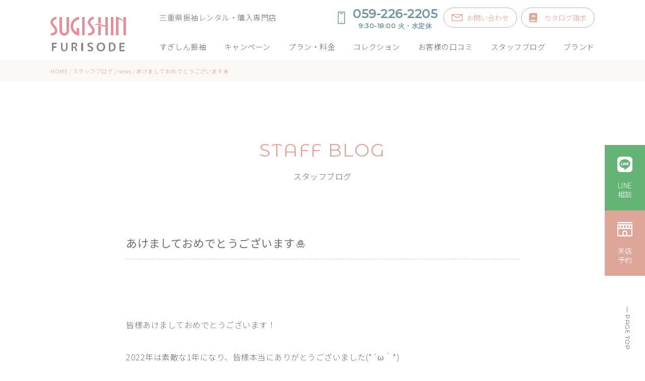

--- FILE ---
content_type: text/html; charset=UTF-8
request_url: https://sugifuri.jp/2023/01/01/%E3%81%82%E3%81%91%E3%81%BE%E3%81%97%E3%81%A6%E3%81%8A%E3%82%81%E3%81%A7%E3%81%A8%E3%81%86%E3%81%94%E3%81%96%E3%81%84%E3%81%BE%E3%81%99%F0%9F%8E%8D/
body_size: 18150
content:

<!DOCTYPE html>
<html lang="ja">
<head>
<!-- Google Tag Manager -->
<script>(function(w,d,s,l,i){w[l]=w[l]||[];w[l].push({'gtm.start':
new Date().getTime(),event:'gtm.js'});var f=d.getElementsByTagName(s)[0],
j=d.createElement(s),dl=l!='dataLayer'?'&l='+l:'';j.async=true;j.src=
'https://www.googletagmanager.com/gtm.js?id='+i+dl;f.parentNode.insertBefore(j,f);
})(window,document,'script','dataLayer','GTM-KMW4L2D');</script>
<!-- End Google Tag Manager -->
<meta charset="utf-8">
<meta http-equiv="X-UA-Compatible" content="IE=edge">
<meta http-equiv="X-UA-Compatible" content="IE=9">



<link href="https://sugifuri.jp/wp-content/themes/sugifuri/css/common.css" rel="stylesheet">
<link href="https://sugifuri.jp/wp-content/themes/sugifuri/css/style.css?20251219" rel="stylesheet">
<link href="https://sugifuri.jp/wp-content/themes/sugifuri/css/spmenu.css?20250709" rel="stylesheet">
<link href="https://sugifuri.jp/wp-content/themes/sugifuri/css/slick-theme.css" rel="stylesheet" type="text/css">
<link href="https://sugifuri.jp/wp-content/themes/sugifuri/css/slick.css" rel="stylesheet" type="text/css">
<link rel="preconnect" href="https://fonts.googleapis.com">
<link rel="preconnect" href="https://fonts.gstatic.com" crossorigin>
<link href="https://fonts.googleapis.com/css2?family=Montserrat+Alternates:ital,wght@0,400;0,500;1,300;1,400&family=Noto+Sans+JP:wght@100;300;400;500&display=swap" rel="stylesheet">

<meta name="viewport" content="width=device-width, initial-scale=1.0, maximum-scale=1.0, minimum-scale=1.0">

<script type="text/javascript">
window.addEventListener('DOMContentLoaded', function(){
objectFitImages();
});
</script>

<meta name='robots' content='index, follow, max-image-preview:large, max-snippet:-1, max-video-preview:-1' />
	<style>img:is([sizes="auto" i], [sizes^="auto," i]) { contain-intrinsic-size: 3000px 1500px }</style>
	
	<!-- This site is optimized with the Yoast SEO plugin v26.8 - https://yoast.com/product/yoast-seo-wordpress/ -->
	<title>あけましておめでとうございます🎍 | すぎしん衣裳店 三重県の成人式 振袖・卒業式 袴 レンタル専門店</title>
	<link rel="canonical" href="https://sugifuri.jp/2023/01/01/あけましておめでとうございます🎍/" />
	<meta property="og:locale" content="ja_JP" />
	<meta property="og:type" content="article" />
	<meta property="og:title" content="あけましておめでとうございます🎍 | すぎしん衣裳店 三重県の成人式 振袖・卒業式 袴 レンタル専門店" />
	<meta property="og:description" content="　 　 皆様あけましておめでとうございます！　 　 2022年は素敵な1年になり、皆様本当にありがとうございました(*´ω｀*)　 　 2023年もより良い年になりますようスタッフ一同気合い十分ですので　 　 お衣裳に関 [&hellip;]" />
	<meta property="og:url" content="https://sugifuri.jp/2023/01/01/あけましておめでとうございます🎍/" />
	<meta property="og:site_name" content="すぎしん衣裳店 三重県の成人式 振袖・卒業式 袴 レンタル専門店" />
	<meta property="article:publisher" content="https://www.facebook.com/sugishin.mie/" />
	<meta property="article:published_time" content="2023-01-01T09:00:00+00:00" />
	<meta property="article:modified_time" content="2023-01-12T03:36:15+00:00" />
	<meta property="og:image" content="https://sugifuri.jp/wp-content/uploads/2022/12/B00Q0145-scaled.jpg" />
	<meta property="og:image:width" content="2560" />
	<meta property="og:image:height" content="1707" />
	<meta property="og:image:type" content="image/jpeg" />
	<meta name="author" content="sugishinfurisode_staff" />
	<meta name="twitter:card" content="summary_large_image" />
	<meta name="twitter:label1" content="執筆者" />
	<meta name="twitter:data1" content="sugishinfurisode_staff" />
	<meta name="twitter:label2" content="推定読み取り時間" />
	<meta name="twitter:data2" content="1分" />
	<script type="application/ld+json" class="yoast-schema-graph">{"@context":"https://schema.org","@graph":[{"@type":"Article","@id":"https://sugifuri.jp/2023/01/01/%e3%81%82%e3%81%91%e3%81%be%e3%81%97%e3%81%a6%e3%81%8a%e3%82%81%e3%81%a7%e3%81%a8%e3%81%86%e3%81%94%e3%81%96%e3%81%84%e3%81%be%e3%81%99%f0%9f%8e%8d/#article","isPartOf":{"@id":"https://sugifuri.jp/2023/01/01/%e3%81%82%e3%81%91%e3%81%be%e3%81%97%e3%81%a6%e3%81%8a%e3%82%81%e3%81%a7%e3%81%a8%e3%81%86%e3%81%94%e3%81%96%e3%81%84%e3%81%be%e3%81%99%f0%9f%8e%8d/"},"author":{"name":"sugishinfurisode_staff","@id":"https://sugifuri.jp/#/schema/person/bc9fe00a87dab391acca5b90931befd3"},"headline":"あけましておめでとうございます🎍","datePublished":"2023-01-01T09:00:00+00:00","dateModified":"2023-01-12T03:36:15+00:00","mainEntityOfPage":{"@id":"https://sugifuri.jp/2023/01/01/%e3%81%82%e3%81%91%e3%81%be%e3%81%97%e3%81%a6%e3%81%8a%e3%82%81%e3%81%a7%e3%81%a8%e3%81%86%e3%81%94%e3%81%96%e3%81%84%e3%81%be%e3%81%99%f0%9f%8e%8d/"},"wordCount":4,"commentCount":0,"publisher":{"@id":"https://sugifuri.jp/#organization"},"image":{"@id":"https://sugifuri.jp/2023/01/01/%e3%81%82%e3%81%91%e3%81%be%e3%81%97%e3%81%a6%e3%81%8a%e3%82%81%e3%81%a7%e3%81%a8%e3%81%86%e3%81%94%e3%81%96%e3%81%84%e3%81%be%e3%81%99%f0%9f%8e%8d/#primaryimage"},"thumbnailUrl":"https://sugifuri.jp/wp-content/uploads/2022/12/B00Q0145-scaled.jpg","keywords":["2023年振袖","2024年振袖","furisode","sugishin","すぎしん","成人式","振袖","津市","津市成人式","津市振袖"],"articleSection":["news"],"inLanguage":"ja","potentialAction":[{"@type":"CommentAction","name":"Comment","target":["https://sugifuri.jp/2023/01/01/%e3%81%82%e3%81%91%e3%81%be%e3%81%97%e3%81%a6%e3%81%8a%e3%82%81%e3%81%a7%e3%81%a8%e3%81%86%e3%81%94%e3%81%96%e3%81%84%e3%81%be%e3%81%99%f0%9f%8e%8d/#respond"]}]},{"@type":"WebPage","@id":"https://sugifuri.jp/2023/01/01/%e3%81%82%e3%81%91%e3%81%be%e3%81%97%e3%81%a6%e3%81%8a%e3%82%81%e3%81%a7%e3%81%a8%e3%81%86%e3%81%94%e3%81%96%e3%81%84%e3%81%be%e3%81%99%f0%9f%8e%8d/","url":"https://sugifuri.jp/2023/01/01/%e3%81%82%e3%81%91%e3%81%be%e3%81%97%e3%81%a6%e3%81%8a%e3%82%81%e3%81%a7%e3%81%a8%e3%81%86%e3%81%94%e3%81%96%e3%81%84%e3%81%be%e3%81%99%f0%9f%8e%8d/","name":"あけましておめでとうございます🎍 | すぎしん衣裳店 三重県の成人式 振袖・卒業式 袴 レンタル専門店","isPartOf":{"@id":"https://sugifuri.jp/#website"},"primaryImageOfPage":{"@id":"https://sugifuri.jp/2023/01/01/%e3%81%82%e3%81%91%e3%81%be%e3%81%97%e3%81%a6%e3%81%8a%e3%82%81%e3%81%a7%e3%81%a8%e3%81%86%e3%81%94%e3%81%96%e3%81%84%e3%81%be%e3%81%99%f0%9f%8e%8d/#primaryimage"},"image":{"@id":"https://sugifuri.jp/2023/01/01/%e3%81%82%e3%81%91%e3%81%be%e3%81%97%e3%81%a6%e3%81%8a%e3%82%81%e3%81%a7%e3%81%a8%e3%81%86%e3%81%94%e3%81%96%e3%81%84%e3%81%be%e3%81%99%f0%9f%8e%8d/#primaryimage"},"thumbnailUrl":"https://sugifuri.jp/wp-content/uploads/2022/12/B00Q0145-scaled.jpg","datePublished":"2023-01-01T09:00:00+00:00","dateModified":"2023-01-12T03:36:15+00:00","breadcrumb":{"@id":"https://sugifuri.jp/2023/01/01/%e3%81%82%e3%81%91%e3%81%be%e3%81%97%e3%81%a6%e3%81%8a%e3%82%81%e3%81%a7%e3%81%a8%e3%81%86%e3%81%94%e3%81%96%e3%81%84%e3%81%be%e3%81%99%f0%9f%8e%8d/#breadcrumb"},"inLanguage":"ja","potentialAction":[{"@type":"ReadAction","target":["https://sugifuri.jp/2023/01/01/%e3%81%82%e3%81%91%e3%81%be%e3%81%97%e3%81%a6%e3%81%8a%e3%82%81%e3%81%a7%e3%81%a8%e3%81%86%e3%81%94%e3%81%96%e3%81%84%e3%81%be%e3%81%99%f0%9f%8e%8d/"]}]},{"@type":"ImageObject","inLanguage":"ja","@id":"https://sugifuri.jp/2023/01/01/%e3%81%82%e3%81%91%e3%81%be%e3%81%97%e3%81%a6%e3%81%8a%e3%82%81%e3%81%a7%e3%81%a8%e3%81%86%e3%81%94%e3%81%96%e3%81%84%e3%81%be%e3%81%99%f0%9f%8e%8d/#primaryimage","url":"https://sugifuri.jp/wp-content/uploads/2022/12/B00Q0145-scaled.jpg","contentUrl":"https://sugifuri.jp/wp-content/uploads/2022/12/B00Q0145-scaled.jpg","width":2560,"height":1707},{"@type":"BreadcrumbList","@id":"https://sugifuri.jp/2023/01/01/%e3%81%82%e3%81%91%e3%81%be%e3%81%97%e3%81%a6%e3%81%8a%e3%82%81%e3%81%a7%e3%81%a8%e3%81%86%e3%81%94%e3%81%96%e3%81%84%e3%81%be%e3%81%99%f0%9f%8e%8d/#breadcrumb","itemListElement":[{"@type":"ListItem","position":1,"name":"ホーム","item":"https://sugifuri.jp/"},{"@type":"ListItem","position":2,"name":"スタッフブログ","item":"https://sugifuri.jp/blog/"},{"@type":"ListItem","position":3,"name":"あけましておめでとうございます🎍"}]},{"@type":"WebSite","@id":"https://sugifuri.jp/#website","url":"https://sugifuri.jp/","name":"すぎしん衣裳店 三重県の成人式 振袖・卒業式 袴 レンタル専門店","description":"","publisher":{"@id":"https://sugifuri.jp/#organization"},"potentialAction":[{"@type":"SearchAction","target":{"@type":"EntryPoint","urlTemplate":"https://sugifuri.jp/?s={search_term_string}"},"query-input":{"@type":"PropertyValueSpecification","valueRequired":true,"valueName":"search_term_string"}}],"inLanguage":"ja"},{"@type":"Organization","@id":"https://sugifuri.jp/#organization","name":"振袖すぎしん衣装店","url":"https://sugifuri.jp/","logo":{"@type":"ImageObject","inLanguage":"ja","@id":"https://sugifuri.jp/#/schema/logo/image/","url":"https://sugifuri.jp/wp-content/uploads/2021/08/ogp.jpg","contentUrl":"https://sugifuri.jp/wp-content/uploads/2021/08/ogp.jpg","width":1200,"height":630,"caption":"振袖すぎしん衣装店"},"image":{"@id":"https://sugifuri.jp/#/schema/logo/image/"},"sameAs":["https://www.facebook.com/sugishin.mie/","https://www.instagram.com/sugishin_furisode/"]},{"@type":"Person","@id":"https://sugifuri.jp/#/schema/person/bc9fe00a87dab391acca5b90931befd3","name":"sugishinfurisode_staff","image":{"@type":"ImageObject","inLanguage":"ja","@id":"https://sugifuri.jp/#/schema/person/image/","url":"https://secure.gravatar.com/avatar/b5156ede8e9f993d8bc354a1a3af12ff9500ada8ca47784dd785446a17b0da26?s=96&d=mm&r=g","contentUrl":"https://secure.gravatar.com/avatar/b5156ede8e9f993d8bc354a1a3af12ff9500ada8ca47784dd785446a17b0da26?s=96&d=mm&r=g","caption":"sugishinfurisode_staff"},"sameAs":["sugishinfurisode"],"url":"https://sugifuri.jp/author/sugishinfurisode_staff/"}]}</script>
	<!-- / Yoast SEO plugin. -->


<link rel="alternate" type="application/rss+xml" title="すぎしん衣裳店 三重県の成人式 振袖・卒業式 袴 レンタル専門店 &raquo; あけましておめでとうございます🎍 のコメントのフィード" href="https://sugifuri.jp/2023/01/01/%e3%81%82%e3%81%91%e3%81%be%e3%81%97%e3%81%a6%e3%81%8a%e3%82%81%e3%81%a7%e3%81%a8%e3%81%86%e3%81%94%e3%81%96%e3%81%84%e3%81%be%e3%81%99%f0%9f%8e%8d/feed/" />
<script type="text/javascript">
/* <![CDATA[ */
window._wpemojiSettings = {"baseUrl":"https:\/\/s.w.org\/images\/core\/emoji\/16.0.1\/72x72\/","ext":".png","svgUrl":"https:\/\/s.w.org\/images\/core\/emoji\/16.0.1\/svg\/","svgExt":".svg","source":{"concatemoji":"https:\/\/sugifuri.jp\/wp-includes\/js\/wp-emoji-release.min.js?ver=6.8.3"}};
/*! This file is auto-generated */
!function(s,n){var o,i,e;function c(e){try{var t={supportTests:e,timestamp:(new Date).valueOf()};sessionStorage.setItem(o,JSON.stringify(t))}catch(e){}}function p(e,t,n){e.clearRect(0,0,e.canvas.width,e.canvas.height),e.fillText(t,0,0);var t=new Uint32Array(e.getImageData(0,0,e.canvas.width,e.canvas.height).data),a=(e.clearRect(0,0,e.canvas.width,e.canvas.height),e.fillText(n,0,0),new Uint32Array(e.getImageData(0,0,e.canvas.width,e.canvas.height).data));return t.every(function(e,t){return e===a[t]})}function u(e,t){e.clearRect(0,0,e.canvas.width,e.canvas.height),e.fillText(t,0,0);for(var n=e.getImageData(16,16,1,1),a=0;a<n.data.length;a++)if(0!==n.data[a])return!1;return!0}function f(e,t,n,a){switch(t){case"flag":return n(e,"\ud83c\udff3\ufe0f\u200d\u26a7\ufe0f","\ud83c\udff3\ufe0f\u200b\u26a7\ufe0f")?!1:!n(e,"\ud83c\udde8\ud83c\uddf6","\ud83c\udde8\u200b\ud83c\uddf6")&&!n(e,"\ud83c\udff4\udb40\udc67\udb40\udc62\udb40\udc65\udb40\udc6e\udb40\udc67\udb40\udc7f","\ud83c\udff4\u200b\udb40\udc67\u200b\udb40\udc62\u200b\udb40\udc65\u200b\udb40\udc6e\u200b\udb40\udc67\u200b\udb40\udc7f");case"emoji":return!a(e,"\ud83e\udedf")}return!1}function g(e,t,n,a){var r="undefined"!=typeof WorkerGlobalScope&&self instanceof WorkerGlobalScope?new OffscreenCanvas(300,150):s.createElement("canvas"),o=r.getContext("2d",{willReadFrequently:!0}),i=(o.textBaseline="top",o.font="600 32px Arial",{});return e.forEach(function(e){i[e]=t(o,e,n,a)}),i}function t(e){var t=s.createElement("script");t.src=e,t.defer=!0,s.head.appendChild(t)}"undefined"!=typeof Promise&&(o="wpEmojiSettingsSupports",i=["flag","emoji"],n.supports={everything:!0,everythingExceptFlag:!0},e=new Promise(function(e){s.addEventListener("DOMContentLoaded",e,{once:!0})}),new Promise(function(t){var n=function(){try{var e=JSON.parse(sessionStorage.getItem(o));if("object"==typeof e&&"number"==typeof e.timestamp&&(new Date).valueOf()<e.timestamp+604800&&"object"==typeof e.supportTests)return e.supportTests}catch(e){}return null}();if(!n){if("undefined"!=typeof Worker&&"undefined"!=typeof OffscreenCanvas&&"undefined"!=typeof URL&&URL.createObjectURL&&"undefined"!=typeof Blob)try{var e="postMessage("+g.toString()+"("+[JSON.stringify(i),f.toString(),p.toString(),u.toString()].join(",")+"));",a=new Blob([e],{type:"text/javascript"}),r=new Worker(URL.createObjectURL(a),{name:"wpTestEmojiSupports"});return void(r.onmessage=function(e){c(n=e.data),r.terminate(),t(n)})}catch(e){}c(n=g(i,f,p,u))}t(n)}).then(function(e){for(var t in e)n.supports[t]=e[t],n.supports.everything=n.supports.everything&&n.supports[t],"flag"!==t&&(n.supports.everythingExceptFlag=n.supports.everythingExceptFlag&&n.supports[t]);n.supports.everythingExceptFlag=n.supports.everythingExceptFlag&&!n.supports.flag,n.DOMReady=!1,n.readyCallback=function(){n.DOMReady=!0}}).then(function(){return e}).then(function(){var e;n.supports.everything||(n.readyCallback(),(e=n.source||{}).concatemoji?t(e.concatemoji):e.wpemoji&&e.twemoji&&(t(e.twemoji),t(e.wpemoji)))}))}((window,document),window._wpemojiSettings);
/* ]]> */
</script>
<link rel='stylesheet' id='sbi_styles-css' href='https://sugifuri.jp/wp-content/plugins/instagram-feed/css/sbi-styles.min.css?ver=6.10.0' type='text/css' media='all' />
<style id='wp-emoji-styles-inline-css' type='text/css'>

	img.wp-smiley, img.emoji {
		display: inline !important;
		border: none !important;
		box-shadow: none !important;
		height: 1em !important;
		width: 1em !important;
		margin: 0 0.07em !important;
		vertical-align: -0.1em !important;
		background: none !important;
		padding: 0 !important;
	}
</style>
<link rel='stylesheet' id='wp-block-library-css' href='https://sugifuri.jp/wp-includes/css/dist/block-library/style.min.css?ver=6.8.3' type='text/css' media='all' />
<style id='classic-theme-styles-inline-css' type='text/css'>
/*! This file is auto-generated */
.wp-block-button__link{color:#fff;background-color:#32373c;border-radius:9999px;box-shadow:none;text-decoration:none;padding:calc(.667em + 2px) calc(1.333em + 2px);font-size:1.125em}.wp-block-file__button{background:#32373c;color:#fff;text-decoration:none}
</style>
<style id='global-styles-inline-css' type='text/css'>
:root{--wp--preset--aspect-ratio--square: 1;--wp--preset--aspect-ratio--4-3: 4/3;--wp--preset--aspect-ratio--3-4: 3/4;--wp--preset--aspect-ratio--3-2: 3/2;--wp--preset--aspect-ratio--2-3: 2/3;--wp--preset--aspect-ratio--16-9: 16/9;--wp--preset--aspect-ratio--9-16: 9/16;--wp--preset--color--black: #000000;--wp--preset--color--cyan-bluish-gray: #abb8c3;--wp--preset--color--white: #ffffff;--wp--preset--color--pale-pink: #f78da7;--wp--preset--color--vivid-red: #cf2e2e;--wp--preset--color--luminous-vivid-orange: #ff6900;--wp--preset--color--luminous-vivid-amber: #fcb900;--wp--preset--color--light-green-cyan: #7bdcb5;--wp--preset--color--vivid-green-cyan: #00d084;--wp--preset--color--pale-cyan-blue: #8ed1fc;--wp--preset--color--vivid-cyan-blue: #0693e3;--wp--preset--color--vivid-purple: #9b51e0;--wp--preset--gradient--vivid-cyan-blue-to-vivid-purple: linear-gradient(135deg,rgba(6,147,227,1) 0%,rgb(155,81,224) 100%);--wp--preset--gradient--light-green-cyan-to-vivid-green-cyan: linear-gradient(135deg,rgb(122,220,180) 0%,rgb(0,208,130) 100%);--wp--preset--gradient--luminous-vivid-amber-to-luminous-vivid-orange: linear-gradient(135deg,rgba(252,185,0,1) 0%,rgba(255,105,0,1) 100%);--wp--preset--gradient--luminous-vivid-orange-to-vivid-red: linear-gradient(135deg,rgba(255,105,0,1) 0%,rgb(207,46,46) 100%);--wp--preset--gradient--very-light-gray-to-cyan-bluish-gray: linear-gradient(135deg,rgb(238,238,238) 0%,rgb(169,184,195) 100%);--wp--preset--gradient--cool-to-warm-spectrum: linear-gradient(135deg,rgb(74,234,220) 0%,rgb(151,120,209) 20%,rgb(207,42,186) 40%,rgb(238,44,130) 60%,rgb(251,105,98) 80%,rgb(254,248,76) 100%);--wp--preset--gradient--blush-light-purple: linear-gradient(135deg,rgb(255,206,236) 0%,rgb(152,150,240) 100%);--wp--preset--gradient--blush-bordeaux: linear-gradient(135deg,rgb(254,205,165) 0%,rgb(254,45,45) 50%,rgb(107,0,62) 100%);--wp--preset--gradient--luminous-dusk: linear-gradient(135deg,rgb(255,203,112) 0%,rgb(199,81,192) 50%,rgb(65,88,208) 100%);--wp--preset--gradient--pale-ocean: linear-gradient(135deg,rgb(255,245,203) 0%,rgb(182,227,212) 50%,rgb(51,167,181) 100%);--wp--preset--gradient--electric-grass: linear-gradient(135deg,rgb(202,248,128) 0%,rgb(113,206,126) 100%);--wp--preset--gradient--midnight: linear-gradient(135deg,rgb(2,3,129) 0%,rgb(40,116,252) 100%);--wp--preset--font-size--small: 13px;--wp--preset--font-size--medium: 20px;--wp--preset--font-size--large: 36px;--wp--preset--font-size--x-large: 42px;--wp--preset--spacing--20: 0.44rem;--wp--preset--spacing--30: 0.67rem;--wp--preset--spacing--40: 1rem;--wp--preset--spacing--50: 1.5rem;--wp--preset--spacing--60: 2.25rem;--wp--preset--spacing--70: 3.38rem;--wp--preset--spacing--80: 5.06rem;--wp--preset--shadow--natural: 6px 6px 9px rgba(0, 0, 0, 0.2);--wp--preset--shadow--deep: 12px 12px 50px rgba(0, 0, 0, 0.4);--wp--preset--shadow--sharp: 6px 6px 0px rgba(0, 0, 0, 0.2);--wp--preset--shadow--outlined: 6px 6px 0px -3px rgba(255, 255, 255, 1), 6px 6px rgba(0, 0, 0, 1);--wp--preset--shadow--crisp: 6px 6px 0px rgba(0, 0, 0, 1);}:where(.is-layout-flex){gap: 0.5em;}:where(.is-layout-grid){gap: 0.5em;}body .is-layout-flex{display: flex;}.is-layout-flex{flex-wrap: wrap;align-items: center;}.is-layout-flex > :is(*, div){margin: 0;}body .is-layout-grid{display: grid;}.is-layout-grid > :is(*, div){margin: 0;}:where(.wp-block-columns.is-layout-flex){gap: 2em;}:where(.wp-block-columns.is-layout-grid){gap: 2em;}:where(.wp-block-post-template.is-layout-flex){gap: 1.25em;}:where(.wp-block-post-template.is-layout-grid){gap: 1.25em;}.has-black-color{color: var(--wp--preset--color--black) !important;}.has-cyan-bluish-gray-color{color: var(--wp--preset--color--cyan-bluish-gray) !important;}.has-white-color{color: var(--wp--preset--color--white) !important;}.has-pale-pink-color{color: var(--wp--preset--color--pale-pink) !important;}.has-vivid-red-color{color: var(--wp--preset--color--vivid-red) !important;}.has-luminous-vivid-orange-color{color: var(--wp--preset--color--luminous-vivid-orange) !important;}.has-luminous-vivid-amber-color{color: var(--wp--preset--color--luminous-vivid-amber) !important;}.has-light-green-cyan-color{color: var(--wp--preset--color--light-green-cyan) !important;}.has-vivid-green-cyan-color{color: var(--wp--preset--color--vivid-green-cyan) !important;}.has-pale-cyan-blue-color{color: var(--wp--preset--color--pale-cyan-blue) !important;}.has-vivid-cyan-blue-color{color: var(--wp--preset--color--vivid-cyan-blue) !important;}.has-vivid-purple-color{color: var(--wp--preset--color--vivid-purple) !important;}.has-black-background-color{background-color: var(--wp--preset--color--black) !important;}.has-cyan-bluish-gray-background-color{background-color: var(--wp--preset--color--cyan-bluish-gray) !important;}.has-white-background-color{background-color: var(--wp--preset--color--white) !important;}.has-pale-pink-background-color{background-color: var(--wp--preset--color--pale-pink) !important;}.has-vivid-red-background-color{background-color: var(--wp--preset--color--vivid-red) !important;}.has-luminous-vivid-orange-background-color{background-color: var(--wp--preset--color--luminous-vivid-orange) !important;}.has-luminous-vivid-amber-background-color{background-color: var(--wp--preset--color--luminous-vivid-amber) !important;}.has-light-green-cyan-background-color{background-color: var(--wp--preset--color--light-green-cyan) !important;}.has-vivid-green-cyan-background-color{background-color: var(--wp--preset--color--vivid-green-cyan) !important;}.has-pale-cyan-blue-background-color{background-color: var(--wp--preset--color--pale-cyan-blue) !important;}.has-vivid-cyan-blue-background-color{background-color: var(--wp--preset--color--vivid-cyan-blue) !important;}.has-vivid-purple-background-color{background-color: var(--wp--preset--color--vivid-purple) !important;}.has-black-border-color{border-color: var(--wp--preset--color--black) !important;}.has-cyan-bluish-gray-border-color{border-color: var(--wp--preset--color--cyan-bluish-gray) !important;}.has-white-border-color{border-color: var(--wp--preset--color--white) !important;}.has-pale-pink-border-color{border-color: var(--wp--preset--color--pale-pink) !important;}.has-vivid-red-border-color{border-color: var(--wp--preset--color--vivid-red) !important;}.has-luminous-vivid-orange-border-color{border-color: var(--wp--preset--color--luminous-vivid-orange) !important;}.has-luminous-vivid-amber-border-color{border-color: var(--wp--preset--color--luminous-vivid-amber) !important;}.has-light-green-cyan-border-color{border-color: var(--wp--preset--color--light-green-cyan) !important;}.has-vivid-green-cyan-border-color{border-color: var(--wp--preset--color--vivid-green-cyan) !important;}.has-pale-cyan-blue-border-color{border-color: var(--wp--preset--color--pale-cyan-blue) !important;}.has-vivid-cyan-blue-border-color{border-color: var(--wp--preset--color--vivid-cyan-blue) !important;}.has-vivid-purple-border-color{border-color: var(--wp--preset--color--vivid-purple) !important;}.has-vivid-cyan-blue-to-vivid-purple-gradient-background{background: var(--wp--preset--gradient--vivid-cyan-blue-to-vivid-purple) !important;}.has-light-green-cyan-to-vivid-green-cyan-gradient-background{background: var(--wp--preset--gradient--light-green-cyan-to-vivid-green-cyan) !important;}.has-luminous-vivid-amber-to-luminous-vivid-orange-gradient-background{background: var(--wp--preset--gradient--luminous-vivid-amber-to-luminous-vivid-orange) !important;}.has-luminous-vivid-orange-to-vivid-red-gradient-background{background: var(--wp--preset--gradient--luminous-vivid-orange-to-vivid-red) !important;}.has-very-light-gray-to-cyan-bluish-gray-gradient-background{background: var(--wp--preset--gradient--very-light-gray-to-cyan-bluish-gray) !important;}.has-cool-to-warm-spectrum-gradient-background{background: var(--wp--preset--gradient--cool-to-warm-spectrum) !important;}.has-blush-light-purple-gradient-background{background: var(--wp--preset--gradient--blush-light-purple) !important;}.has-blush-bordeaux-gradient-background{background: var(--wp--preset--gradient--blush-bordeaux) !important;}.has-luminous-dusk-gradient-background{background: var(--wp--preset--gradient--luminous-dusk) !important;}.has-pale-ocean-gradient-background{background: var(--wp--preset--gradient--pale-ocean) !important;}.has-electric-grass-gradient-background{background: var(--wp--preset--gradient--electric-grass) !important;}.has-midnight-gradient-background{background: var(--wp--preset--gradient--midnight) !important;}.has-small-font-size{font-size: var(--wp--preset--font-size--small) !important;}.has-medium-font-size{font-size: var(--wp--preset--font-size--medium) !important;}.has-large-font-size{font-size: var(--wp--preset--font-size--large) !important;}.has-x-large-font-size{font-size: var(--wp--preset--font-size--x-large) !important;}
:where(.wp-block-post-template.is-layout-flex){gap: 1.25em;}:where(.wp-block-post-template.is-layout-grid){gap: 1.25em;}
:where(.wp-block-columns.is-layout-flex){gap: 2em;}:where(.wp-block-columns.is-layout-grid){gap: 2em;}
:root :where(.wp-block-pullquote){font-size: 1.5em;line-height: 1.6;}
</style>
<script type="text/javascript" src="https://sugifuri.jp/wp-includes/js/jquery/jquery.min.js?ver=3.7.1" id="jquery-core-js"></script>
<script type="text/javascript" src="https://sugifuri.jp/wp-includes/js/jquery/jquery-migrate.min.js?ver=3.4.1" id="jquery-migrate-js"></script>
<link rel="https://api.w.org/" href="https://sugifuri.jp/wp-json/" /><link rel="alternate" title="JSON" type="application/json" href="https://sugifuri.jp/wp-json/wp/v2/posts/2977" /><link rel="EditURI" type="application/rsd+xml" title="RSD" href="https://sugifuri.jp/xmlrpc.php?rsd" />
<meta name="generator" content="WordPress 6.8.3" />
<link rel='shortlink' href='https://sugifuri.jp/?p=2977' />
<link rel="alternate" title="oEmbed (JSON)" type="application/json+oembed" href="https://sugifuri.jp/wp-json/oembed/1.0/embed?url=https%3A%2F%2Fsugifuri.jp%2F2023%2F01%2F01%2F%25e3%2581%2582%25e3%2581%2591%25e3%2581%25be%25e3%2581%2597%25e3%2581%25a6%25e3%2581%258a%25e3%2582%2581%25e3%2581%25a7%25e3%2581%25a8%25e3%2581%2586%25e3%2581%2594%25e3%2581%2596%25e3%2581%2584%25e3%2581%25be%25e3%2581%2599%25f0%259f%258e%258d%2F" />
<link rel="alternate" title="oEmbed (XML)" type="text/xml+oembed" href="https://sugifuri.jp/wp-json/oembed/1.0/embed?url=https%3A%2F%2Fsugifuri.jp%2F2023%2F01%2F01%2F%25e3%2581%2582%25e3%2581%2591%25e3%2581%25be%25e3%2581%2597%25e3%2581%25a6%25e3%2581%258a%25e3%2582%2581%25e3%2581%25a7%25e3%2581%25a8%25e3%2581%2586%25e3%2581%2594%25e3%2581%2596%25e3%2581%2584%25e3%2581%25be%25e3%2581%2599%25f0%259f%258e%258d%2F&#038;format=xml" />
<link rel="icon" href="https://sugifuri.jp/wp-content/uploads/2021/07/cropped-favicon-32x32.png" sizes="32x32" />
<link rel="icon" href="https://sugifuri.jp/wp-content/uploads/2021/07/cropped-favicon-192x192.png" sizes="192x192" />
<link rel="apple-touch-icon" href="https://sugifuri.jp/wp-content/uploads/2021/07/cropped-favicon-180x180.png" />
<meta name="msapplication-TileImage" content="https://sugifuri.jp/wp-content/uploads/2021/07/cropped-favicon-270x270.png" />
</head>

<body class="wp-singular post-template-default single single-post postid-2977 single-format-standard wp-theme-sugifuri">
<!-- Google Tag Manager (noscript) -->
<noscript><iframe src="https://www.googletagmanager.com/ns.html?id=GTM-KMW4L2D"
height="0" width="0" style="display:none;visibility:hidden"></iframe></noscript>
<!-- End Google Tag Manager (noscript) -->

    <header class="header">
        <div class="inner">
            <div class="header_logo">
                <a href="https://sugifuri.jp/">
                    <img src="https://sugifuri.jp/wp-content/themes/sugifuri/img/top/logo.svg" alt="三重県下最大の品揃え 成人式 振袖レンタル すぎしん衣裳店">
                </a>
            </div>


            <nav class="header_navi">
                <div class="header_nav_list_top">
                    <p>三重県振袖レンタル・購入専門店</p>
                    <div class="header_nav_contact">
                        <div class="header_tel"><a href="tel:059-226-2205">059-226-2205<span>9:30-18:00  火・水定休</span></a></div>
                        <div class="header_contactbtn">
                            <a href="https://sugifuri.jp/contact/"><span>お問い合わせ</span></a>
                            <a href="https://sugifuri.jp/catalog-form/" class="document"><span>カタログ請求</span></a>
                        </div>
                    </div>
                </div>
                <div class="header_nav_list_bottom">
                    <ul>
                        <li class="item submenu type-about">
                            <a href="https://sugifuri.jp/about/">すぎしん振袖</a>
                            <div class="submenu_box">
                                <div class="inner">
                                    <div class="title"><span class="en">ABOUT</span>すぎしん振袖</div>
                                    <ul class="submenu-list">
                                        <li class="submenu-item"><a href="https://sugifuri.jp/about/"><span class="txt_box">すぎしん振袖について</span></a></li>
                                        <li class="submenu-item"><a href="https://sugifuri.jp/about#point"><span class="txt_box">選ばれる理由</span></a></li>
                                    </ul>
                                </div>
                            </div>
                        </li>
                        <li class="item">
                            <a href="https://sugifuri.jp/campaign-list/">キャンペーン</a>
                        </li>
                        <li class="item submenu type_plan">
                            <a href="https://sugifuri.jp/plan-fee/">プラン・料金</a>
                            <div class="submenu_box">
                                <div class="inner">
                                    <div class="title"><span class="en">PLAN/FEE</span>プラン・料金</div>
                                    <ul class="submenu-list">
                                        <li class="submenu-item"><a href="https://sugifuri.jp/plan-fee#plan"><span class="txt_box">すぎしん振袖プラン</span></a></li>
                                        <li class="submenu-item"><a href="https://sugifuri.jp/plan-fee#set"><span class="txt_box">SET内容</span></a></li>
                                        <li class="submenu-item"><a href="https://sugifuri.jp/plan-fee#tokuten"><span class="txt_box">おトクな成約特典</span></a></li>
                                        <li class="submenu-item"><a href="https://sugifuri.jp/plan-fee#soukitokuten"><span class="txt_box">さらにおトクな特典</span></a></li>
                                    </ul>
                                </div>
                            </div>
                        </li>
                        <li class="item type_collection">
                            <a href="https://sugifuri.jp/collection/">コレクション</a>
                            <div class="submenu_box">
                                <div class="inner">
                                    <div class="title"><span class="en">COLLECTION</span>コレクション</div>
                                </div>
                            </div>
                        </li>
                        <li class="item">
                            <a href="https://sugifuri.jp/voice/">お客様の口コミ</a>
                        </li>
                        <li class="item">
                            <a href="https://sugifuri.jp/blog/">スタッフブログ</a>
                        </li>
                        <li class="item">
                            <a href="https://sugifuri.jp/brand/">ブランド</a>
                        </li>
                    </ul>
                </div><!-- header_nav_list_bottom -->
                <div class="header_nav_sp">
                    <div class="toggle-menu open-close">
                        <span></span>
                    </div>
                    <div class="sp_menu">
                        <ul class="sp_menu_list01">
                            <li class="sp_item">
                                <div class="spmenu_ttl">
                                    <a href="https://sugifuri.jp/about/">
                                    <span>ABOUT</span>すぎしん振袖</a>
                                </div>
                                <ul class="submenu-list">
                                    <li class="submenu-item"><a href="https://sugifuri.jp/about/"><span class="txt_box">すぎしん振袖について</span></a></li>
                                    <li class="submenu-item"><a href="https://sugifuri.jp/about#point"><span class="txt_box">選ばれる理由</span></a></li>
                                </ul>
                            </li>
                            <li class="sp_item2">
                                <a href="https://sugifuri.jp/campaign-list/"><span class="en">CAMPAIGN</span>キャンペーン</a>
                            </li>
                            <li class="sp_item">
                                <div class="spmenu_ttl">
                                    <a href="https://sugifuri.jp/plan-fee/">
                                    <span class="en">PLAN/FEE</span>プラン・料金</a>
                                </div>
                                <ul class="submenu-list">
                                    <li class="submenu-item"><a href="https://sugifuri.jp/plan-fee#plan"><span class="txt_box">すぎしん振袖プラン</span></a></li>
                                    <li class="submenu-item"><a href="https://sugifuri.jp/plan-fee#set"><span class="txt_box">SET内容</span></a></li>
                                    <li class="submenu-item"><a href="https://sugifuri.jp/plan-fee#tokuten"><span class="txt_box">おトクな成約特典</span></a></li>
                                    <li class="submenu-item"><a href="https://sugifuri.jp/plan-fee#soukitokuten"><span class="txt_box">さらにおトクな特典</span></a></li>
                                </ul>
                            </li>
                            <li class="sp_item2">
                                <a href="https://sugifuri.jp/collection/"><span class="en">COLLECTION</span>コレクション</a>
                            </li>
                            <li class="sp_item2">
                                <a href="https://sugifuri.jp/voice/"><span class="en">VOICE</span>お客様の口コミ</a>
                            </li>
                            <li class="sp_item2">
                                <a href="https://sugifuri.jp/blog/"><span class="en">STAFF BLOG</span>スタッフブログ</a>
                            </li>
                            <li class="sp_item2">
                                <a href="https://sugifuri.jp/brand/"><span class="en">BRAND</span>取扱ブランド</a>
                            </li>
                            <li class="sp_item2">
                                <a href="https://sugifuri.jp/contact/"><span class="en">CONTACT</span>お問い合わせ</a>
                            </li>
                            <li class="sp_item2">
                                <a href="https://sugifuri.jp/catalog-form/"><span class="en">CATALOG</span>カタログ請求</a>
                            </li>
                        </ul><!-- sp_menu_list01 -->
                        <ul class="sp_menu_list02">
                            <li class="item line"><a href="https://sugifuri.jp/line/"><span class="btn-txt">LINE<br>相談</span></a></li>
                            <li class="item reserve"><a href="https://sugifuri.jp/booking/"><span class="btn-txt">来店<br>予約</span></a></li>
                            <!-- <li class="item catalog"><a href="https://sugifuri.jp/catalog/"><span class="btn-txt">カタログ<br>請求</span></a></li> -->
                        </ul>
                    </div><!-- sp_menu -->
                </div><!-- header_nav_sp -->
            </nav><!-- header_navi -->
        </div><!-- inner -->
    </header><!-- header -->

    <div class="speace"></div>



    <div class="breadcrumbs_area">
        <div class="breadcrumbs" typeof="BreadcrumbList" vocab="https://schema.org/">
            <span property="itemListElement" typeof="ListItem"><a property="item" typeof="WebPage" href="https://sugifuri.jp" class="home" ><span property="name">HOME</span></a><meta property="position" content="1"></span> / <span property="itemListElement" typeof="ListItem"><a property="item" typeof="WebPage" title="Go to スタッフブログ." href="https://sugifuri.jp/blog/" class="post-root post post-post" ><span property="name">スタッフブログ</span></a><meta property="position" content="2"></span> / <span property="itemListElement" typeof="ListItem"><a property="item" typeof="WebPage" title="Go to the news category archives." href="https://sugifuri.jp/category/news/" class="taxonomy category" ><span property="name">news</span></a><meta property="position" content="3"></span> / <span property="itemListElement" typeof="ListItem"><span property="name" class="post post-post current-item">あけましておめでとうございます🎍</span><meta property="url" content="https://sugifuri.jp/2023/01/01/%e3%81%82%e3%81%91%e3%81%be%e3%81%97%e3%81%a6%e3%81%8a%e3%82%81%e3%81%a7%e3%81%a8%e3%81%86%e3%81%94%e3%81%96%e3%81%84%e3%81%be%e3%81%99%f0%9f%8e%8d/"><meta property="position" content="4"></span>        </div>
    </div>
    <section class="lower_main">
        <div class="inner">
            <h2><span>STAFF BLOG</span>スタッフブログ</h2>
        </div>
    </section>

    <section class="campaign_single_area section2">
        <div class="inner">
            <div class="campaign_single_box">
                                                <div class="campaign_single_ttl">
                    <span>
                                            </span>
                    <h1>あけましておめでとうございます🎍</h1>
                </div>
                <div class="campaign_single_contents">
                    
<p>　</p>



<p>　</p>



<p>皆様あけましておめでとうございます！　</p>



<p>　</p>



<p>2022年は素敵な1年になり、皆様本当にありがとうございました(*´ω｀*)　</p>



<p>　</p>



<p>2023年もより良い年になりますようスタッフ一同気合い十分ですので　</p>



<p>　</p>



<p>お衣裳に関して悩まれている方は是非一度お問合せ下さいませ♪　</p>



<p>　</p>



<p>　　　</p>



<p>　</p>



<p></p>



<p>年が明けたらすぐに成人式を迎えます！！　</p>



<p>　</p>



<p>お着物から帯などの小物類、細部までお手伝いをさせていただきましたので</p>



<p>　</p>



<p>私達も成人式当日をとっても楽しみにしております♪　</p>



<p>　</p>



<p>　</p>



<p>　</p>



<p>そして2024年に成人式を迎える皆様！！　</p>



<p>　</p>



<p>お衣裳は全て早いもの勝ちですので衣裳が沢山あるうちにお衣裳見学をおすすめします！</p>



<p>　　</p>



<p>まずはお気軽にご連絡くださいませ(^^)/　</p>



<p>　</p>



<p>　</p>



<figure class="wp-block-image size-large"><img src="https://sugifuri.jp/wp-content/plugins/lazy-load/images/1x1.trans.gif" data-lazy-src="https://sugifuri.jp/wp-content/uploads/2022/12/B00Q0145-1024x683.jpg" fetchpriority="high" decoding="async" width="1024" height="683" alt class="wp-image-2979" srcset="https://sugifuri.jp/wp-content/uploads/2022/12/B00Q0145-1024x683.jpg 1024w, https://sugifuri.jp/wp-content/uploads/2022/12/B00Q0145-300x200.jpg 300w, https://sugifuri.jp/wp-content/uploads/2022/12/B00Q0145-768x512.jpg 768w, https://sugifuri.jp/wp-content/uploads/2022/12/B00Q0145-1536x1024.jpg 1536w, https://sugifuri.jp/wp-content/uploads/2022/12/B00Q0145-2048x1365.jpg 2048w" sizes="(max-width: 1024px) 100vw, 1024px"><noscript><img fetchpriority="high" decoding="async" width="1024" height="683" src="https://sugifuri.jp/wp-content/uploads/2022/12/B00Q0145-1024x683.jpg" alt="" class="wp-image-2979" srcset="https://sugifuri.jp/wp-content/uploads/2022/12/B00Q0145-1024x683.jpg 1024w, https://sugifuri.jp/wp-content/uploads/2022/12/B00Q0145-300x200.jpg 300w, https://sugifuri.jp/wp-content/uploads/2022/12/B00Q0145-768x512.jpg 768w, https://sugifuri.jp/wp-content/uploads/2022/12/B00Q0145-1536x1024.jpg 1536w, https://sugifuri.jp/wp-content/uploads/2022/12/B00Q0145-2048x1365.jpg 2048w" sizes="(max-width: 1024px) 100vw, 1024px" /></noscript></figure>



<p>　</p>



<p>\\　1月13日（金）より振袖展示会開催！！　//　</p>



<p>すぎしんレンタルは安心のフルセット♩　</p>



<p>小物も最旬アイテムが標準装備でコーデも自由自在！　</p>



<p>人気の振袖をいち早くご覧いただけるチャンスです！！！　</p>



<p>皆様のご来店を心よりお待ちしております。　</p>



<p>　</p>



<p>　</p>



<p>＿＿＿＿＿＿＿＿＿＿＿＿＿＿＿＿＿＿＿＿＿＿＿＿＿＿＿＿＿＿＿＿＿＿＿＿＿＿＿＿＿＿　</p>



<p>　</p>



<p>年末年始12月27日（月）～1月4日（水）は休業、　</p>



<p>新年は1月5日（木）より営業開始となります。　</p>



<p>休業期間のお問い合わせにつきましては　</p>



<p>1月5日（木）以降でのお返事となりますのでご了承ください。　</p>



<p> </p>



<p> </p>


<blockquote class="wp-embedded-content" data-secret="6JTefQRJdl"><p><a href="https://sugifuri.jp/exhibition-insta/">展示会特典</a></p></blockquote>
<p><iframe class="wp-embedded-content" sandbox="allow-scripts" security="restricted" style="position: absolute; visibility: hidden;" title="&#8220;展示会特典&#8221; &#8212; すぎしん衣裳店 三重県の成人式 振袖・卒業式 袴 レンタル専門店" src="https://sugifuri.jp/exhibition-insta/embed/#?secret=Lgmuk2lTg8#?secret=6JTefQRJdl" data-secret="6JTefQRJdl" width="500" height="282" frameborder="0" marginwidth="0" marginheight="0" scrolling="no"></iframe></p>



<p></p>
                </div>
            </div>

                        <div class="flex single_btn_area">
                <div class="single_btn">
                    <a href="https://sugifuri.jp/blog/">BACK</a>
                </div>
                <ul class="single_shere flex">
                                        <li>SHARE : </li>
                    <li><a href="http://www.facebook.com/share.php?u=https://sugifuri.jp/2023/01/01/%e3%81%82%e3%81%91%e3%81%be%e3%81%97%e3%81%a6%e3%81%8a%e3%82%81%e3%81%a7%e3%81%a8%e3%81%86%e3%81%94%e3%81%96%e3%81%84%e3%81%be%e3%81%99%f0%9f%8e%8d/" title="Facebookでシェアする" target="_blank">facebook</a></li>
                    <li><a href="https://social-plugins.line.me/lineit/share?url=https://sugifuri.jp/2023/01/01/%e3%81%82%e3%81%91%e3%81%be%e3%81%97%e3%81%a6%e3%81%8a%e3%82%81%e3%81%a7%e3%81%a8%e3%81%86%e3%81%94%e3%81%96%e3%81%84%e3%81%be%e3%81%99%f0%9f%8e%8d/" target="_blank">LINE</a></li>
                    <li><a href="//twitter.com/share?text=あけましておめでとうございます🎍&url=https://sugifuri.jp/2023/01/01/%e3%81%82%e3%81%91%e3%81%be%e3%81%97%e3%81%a6%e3%81%8a%e3%82%81%e3%81%a7%e3%81%a8%e3%81%86%e3%81%94%e3%81%96%e3%81%84%e3%81%be%e3%81%99%f0%9f%8e%8d/" title="Twitterでシェア" target="_blank">twitter</a></li>
                </ul>
            </div>
        </div>
    </section>

 
    <section class="shopinfo_area section2">
        <div class="inner">
            <div class="ttl">
                <h2><span>SHOP INFO</span>店舗案内</h2>
            </div>
            <ul class="flex">
                <li>
                    <span>01</span>
                    <h3>津 本店</h3>
                    <table>
                        <tr>
                            <th>ADD</th>
                            <td>三重県津市乙部14-31</td>
                        </tr>
                        <tr>
                            <th>TEL</th>
                            <td>059-226-2205</td>
                        </tr>
                        <tr>
                            <th>CLOSE</th>
                            <td>火曜日・水曜日<br>(祝日の場合は営業)</td>
                        </tr>
                        <tr>
                            <th>OPEN</th>
                            <td>9:30～18:00</td>
                        </tr>
                        <tr class="yoyaku">
                            <th></th>
                            <td>予約優先</td>
                        </tr>
                    </table>
                    <a href="https://g.page/r/Cdwr1In9IFckEAE" target="_blank">
                        Google map
                    </a>
                </li>
                <li>
                    <span>02</span>
                    <h3>四日市店</h3>
                    <table>
                        <tr>
                            <th>ADD</th>
                            <td>三重県四日市市中部15-4</td>
                        </tr>
                        <tr>
                            <th>TEL</th>
                            <td>059-336-6730</td>
                        </tr>
                        <tr>
                            <th>CLOSE</th>
                            <td>火曜日・水曜日<br><br></td>
                        </tr>
                        <tr>
                            <th>OPEN</th>
                            <td>9:30～18:00</td>
                        </tr>
                        <tr class="yoyaku">
                            <th></th>
                            <td>予約優先</td>
                        </tr>
                    </table>
                    <a href="https://g.page/r/CT4so9-M1EZhEAE" target="_blank">
                        Google map
                    </a>
                </li>
                <li>
                    <span>03</span>
                    <h3>伊勢店</h3>
                    <table>
                        <tr>
                            <th>ADD</th>
                            <td>三重県伊勢市浦口2丁目1-1</td>
                        </tr>
                        <tr>
                            <th>TEL</th>
                            <td>0596-23-3322</td>
                        </tr>
                        <tr>
                            <th>CLOSE</th>
                            <td>火曜日・水曜日<br><br></td>
                        </tr>
                        <tr>
                            <th>OPEN</th>
                            <td>9:30～18:00</td>
                        </tr>
                        <tr class="yoyaku">
                            <th></th>
                            <td>予約優先</td>
                        </tr>
                    </table>
                    <a href="https://g.page/r/CQBQ0Rxream4EAE" target="_blank">
                        Google map
                    </a>
                </li>
            </ul>
        </div>
    </section>

    <section class="application_area section1">
        <div class="inner">
            <ul class="flex">
                <li>
                    <a href="https://sugifuri.jp/booking/">来店の予約を<br>する</a>
                </li>
                <li class="app_txt">
                    <h3>振袖相談お申し込み<span>COUNSELING</span></h3>
                    <p>経験を積んだ振袖プランナーが、<br>あなたにぴったりのコーディネートをご提案します。</p>
                </li>
                <li>
                    <a href="https://line.me/R/ti/p/%40639ffexd" target="_blank">LINEで相談<br>する</a>
                </li>
            </ul>
        </div>
    </section>

    <section class="insta_area section1">
        <div class="inner">
            <div class="ttl">
                <a href="https://www.instagram.com/sugishin_furisode/" target="_blank">
                <h2><span>Instagram</span>@sugishin_furisode</h2>
                </a>
            </div>
            
<div id="sb_instagram"  class="sbi sbi_mob_col_1 sbi_tab_col_2 sbi_col_5" style="padding-bottom: 10px; width: 100%;"	 data-feedid="*1"  data-res="auto" data-cols="5" data-colsmobile="1" data-colstablet="2" data-num="10" data-nummobile="" data-item-padding="5"	 data-shortcode-atts="{&quot;feed&quot;:&quot;1&quot;}"  data-postid="2977" data-locatornonce="c88ef73285" data-imageaspectratio="1:1" data-sbi-flags="favorLocal">
	<div class="sb_instagram_header "   >
	<a class="sbi_header_link" target="_blank"
	   rel="nofollow noopener" href="https://www.instagram.com/sugishin_furisode/" title="@sugishin_furisode">
		<div class="sbi_header_text">
			<div class="sbi_header_img"  data-avatar-url="https://scontent-nrt6-1.cdninstagram.com/v/t51.75761-19/491464210_18338198413091374_1575900031281256200_n.jpg?stp=dst-jpg_s206x206_tt6&amp;_nc_cat=110&amp;ccb=7-5&amp;_nc_sid=bf7eb4&amp;efg=eyJ2ZW5jb2RlX3RhZyI6InByb2ZpbGVfcGljLnd3dy43NTQuQzMifQ%3D%3D&amp;_nc_ohc=wg-NjQlbJhQQ7kNvwHHC3U2&amp;_nc_oc=AdnZfYYNZjp3dV-uSzL0eJzOd2gCOJ_fEZHx-cVjTyUb8QG3_5O8edFb7dnsRVRdSO4&amp;_nc_zt=24&amp;_nc_ht=scontent-nrt6-1.cdninstagram.com&amp;edm=AP4hL3IEAAAA&amp;_nc_gid=k1dmZq_4U-mSeYVPr3x6BQ&amp;_nc_tpa=Q5bMBQHfyutwLsvNIBVKHMli-a1RR7HlS_svAponmxEQXKBYFR7uQLDvHY0SBHhpvfk-duShyOD52r2pIg&amp;oh=00_Afq4K_GEmOM0gVret32HEoC9Rg5OrFduZzb54-jsBBywIQ&amp;oe=697FEBEC">
									<div class="sbi_header_img_hover"  ><svg class="sbi_new_logo fa-instagram fa-w-14" aria-hidden="true" data-fa-processed="" aria-label="Instagram" data-prefix="fab" data-icon="instagram" role="img" viewBox="0 0 448 512">
                    <path fill="currentColor" d="M224.1 141c-63.6 0-114.9 51.3-114.9 114.9s51.3 114.9 114.9 114.9S339 319.5 339 255.9 287.7 141 224.1 141zm0 189.6c-41.1 0-74.7-33.5-74.7-74.7s33.5-74.7 74.7-74.7 74.7 33.5 74.7 74.7-33.6 74.7-74.7 74.7zm146.4-194.3c0 14.9-12 26.8-26.8 26.8-14.9 0-26.8-12-26.8-26.8s12-26.8 26.8-26.8 26.8 12 26.8 26.8zm76.1 27.2c-1.7-35.9-9.9-67.7-36.2-93.9-26.2-26.2-58-34.4-93.9-36.2-37-2.1-147.9-2.1-184.9 0-35.8 1.7-67.6 9.9-93.9 36.1s-34.4 58-36.2 93.9c-2.1 37-2.1 147.9 0 184.9 1.7 35.9 9.9 67.7 36.2 93.9s58 34.4 93.9 36.2c37 2.1 147.9 2.1 184.9 0 35.9-1.7 67.7-9.9 93.9-36.2 26.2-26.2 34.4-58 36.2-93.9 2.1-37 2.1-147.8 0-184.8zM398.8 388c-7.8 19.6-22.9 34.7-42.6 42.6-29.5 11.7-99.5 9-132.1 9s-102.7 2.6-132.1-9c-19.6-7.8-34.7-22.9-42.6-42.6-11.7-29.5-9-99.5-9-132.1s-2.6-102.7 9-132.1c7.8-19.6 22.9-34.7 42.6-42.6 29.5-11.7 99.5-9 132.1-9s102.7-2.6 132.1 9c19.6 7.8 34.7 22.9 42.6 42.6 11.7 29.5 9 99.5 9 132.1s2.7 102.7-9 132.1z"></path>
                </svg></div>
					<img  src="https://sugifuri.jp/wp-content/uploads/sb-instagram-feed-images/sugishin_furisode.webp" alt="" width="50" height="50">
				
							</div>

			<div class="sbi_feedtheme_header_text">
				<h3>sugishin_furisode</h3>
									<p class="sbi_bio">\\   2027年 &amp; 2028年　振袖展示会開催中💐   //<br>
三重県　津市・四日市市・伊勢市3店舗！<br>
︎<br>
すぎしんレンタルは安心のフルセット♪<br>
小物も最旬アイテムが標準装備でコーデも自由自在❣️<br>
 ︎<br>
ギャラリー、特典、来店予約はこちら👇</p>
							</div>
		</div>
	</a>
</div>

	<div id="sbi_images"  style="gap: 10px;">
		<div class="sbi_item sbi_type_image sbi_new sbi_transition"
	id="sbi_18034672505777231" data-date="1769508957">
	<div class="sbi_photo_wrap">
		<a class="sbi_photo" href="https://www.instagram.com/p/DUAqt3pElaw/" target="_blank" rel="noopener nofollow"
			data-full-res="https://scontent-nrt6-1.cdninstagram.com/v/t51.82787-15/622679347_18372510058091374_7593343855514592850_n.jpg?stp=dst-jpg_e35_tt6&#038;_nc_cat=107&#038;ccb=7-5&#038;_nc_sid=18de74&#038;efg=eyJlZmdfdGFnIjoiRkVFRC5iZXN0X2ltYWdlX3VybGdlbi5DMyJ9&#038;_nc_ohc=RoTSUEMVui8Q7kNvwGYKo9c&#038;_nc_oc=Adlp7DaedcqCl_R885sBQGnoAjBNA8RNMl9bbScyd6fofFTWnCE3dn085E4KDAaTKIU&#038;_nc_zt=23&#038;_nc_ht=scontent-nrt6-1.cdninstagram.com&#038;edm=ANo9K5cEAAAA&#038;_nc_gid=GucBEv_mNAANq3TGlnw9KA&#038;oh=00_AfrSi9SeIvqr5QqyZBsjAWqWc78xFqknycvmwQcwFCbi6g&#038;oe=69801A07"
			data-img-src-set="{&quot;d&quot;:&quot;https:\/\/scontent-nrt6-1.cdninstagram.com\/v\/t51.82787-15\/622679347_18372510058091374_7593343855514592850_n.jpg?stp=dst-jpg_e35_tt6&amp;_nc_cat=107&amp;ccb=7-5&amp;_nc_sid=18de74&amp;efg=eyJlZmdfdGFnIjoiRkVFRC5iZXN0X2ltYWdlX3VybGdlbi5DMyJ9&amp;_nc_ohc=RoTSUEMVui8Q7kNvwGYKo9c&amp;_nc_oc=Adlp7DaedcqCl_R885sBQGnoAjBNA8RNMl9bbScyd6fofFTWnCE3dn085E4KDAaTKIU&amp;_nc_zt=23&amp;_nc_ht=scontent-nrt6-1.cdninstagram.com&amp;edm=ANo9K5cEAAAA&amp;_nc_gid=GucBEv_mNAANq3TGlnw9KA&amp;oh=00_AfrSi9SeIvqr5QqyZBsjAWqWc78xFqknycvmwQcwFCbi6g&amp;oe=69801A07&quot;,&quot;150&quot;:&quot;https:\/\/scontent-nrt6-1.cdninstagram.com\/v\/t51.82787-15\/622679347_18372510058091374_7593343855514592850_n.jpg?stp=dst-jpg_e35_tt6&amp;_nc_cat=107&amp;ccb=7-5&amp;_nc_sid=18de74&amp;efg=eyJlZmdfdGFnIjoiRkVFRC5iZXN0X2ltYWdlX3VybGdlbi5DMyJ9&amp;_nc_ohc=RoTSUEMVui8Q7kNvwGYKo9c&amp;_nc_oc=Adlp7DaedcqCl_R885sBQGnoAjBNA8RNMl9bbScyd6fofFTWnCE3dn085E4KDAaTKIU&amp;_nc_zt=23&amp;_nc_ht=scontent-nrt6-1.cdninstagram.com&amp;edm=ANo9K5cEAAAA&amp;_nc_gid=GucBEv_mNAANq3TGlnw9KA&amp;oh=00_AfrSi9SeIvqr5QqyZBsjAWqWc78xFqknycvmwQcwFCbi6g&amp;oe=69801A07&quot;,&quot;320&quot;:&quot;https:\/\/scontent-nrt6-1.cdninstagram.com\/v\/t51.82787-15\/622679347_18372510058091374_7593343855514592850_n.jpg?stp=dst-jpg_e35_tt6&amp;_nc_cat=107&amp;ccb=7-5&amp;_nc_sid=18de74&amp;efg=eyJlZmdfdGFnIjoiRkVFRC5iZXN0X2ltYWdlX3VybGdlbi5DMyJ9&amp;_nc_ohc=RoTSUEMVui8Q7kNvwGYKo9c&amp;_nc_oc=Adlp7DaedcqCl_R885sBQGnoAjBNA8RNMl9bbScyd6fofFTWnCE3dn085E4KDAaTKIU&amp;_nc_zt=23&amp;_nc_ht=scontent-nrt6-1.cdninstagram.com&amp;edm=ANo9K5cEAAAA&amp;_nc_gid=GucBEv_mNAANq3TGlnw9KA&amp;oh=00_AfrSi9SeIvqr5QqyZBsjAWqWc78xFqknycvmwQcwFCbi6g&amp;oe=69801A07&quot;,&quot;640&quot;:&quot;https:\/\/scontent-nrt6-1.cdninstagram.com\/v\/t51.82787-15\/622679347_18372510058091374_7593343855514592850_n.jpg?stp=dst-jpg_e35_tt6&amp;_nc_cat=107&amp;ccb=7-5&amp;_nc_sid=18de74&amp;efg=eyJlZmdfdGFnIjoiRkVFRC5iZXN0X2ltYWdlX3VybGdlbi5DMyJ9&amp;_nc_ohc=RoTSUEMVui8Q7kNvwGYKo9c&amp;_nc_oc=Adlp7DaedcqCl_R885sBQGnoAjBNA8RNMl9bbScyd6fofFTWnCE3dn085E4KDAaTKIU&amp;_nc_zt=23&amp;_nc_ht=scontent-nrt6-1.cdninstagram.com&amp;edm=ANo9K5cEAAAA&amp;_nc_gid=GucBEv_mNAANq3TGlnw9KA&amp;oh=00_AfrSi9SeIvqr5QqyZBsjAWqWc78xFqknycvmwQcwFCbi6g&amp;oe=69801A07&quot;}">
			<span class="sbi-screenreader">・
🌸新春新作振袖展示会2026開催中🌸 
新作振袖をどこよりも早く発表！ 新作未仕立て振袖100デ</span>
									<img src="https://sugifuri.jp/wp-content/plugins/instagram-feed/img/placeholder.png" alt="・
🌸新春新作振袖展示会2026開催中🌸 
新作振袖をどこよりも早く発表！ 新作未仕立て振袖100デザインと1000点以上のレンタル商品が 一挙に見れる先取り展示会を開催！
 ︎
ご予約は【 @sugishin_furisode 】で本日より開始♪
プロフィールURLまたはお電話よりお待ちしております！
.
すぎしんレンタルは安心のフルセット♪
小物も最旬アイテムが標準装備でコーデも自由自在❣️
.
人気振袖をいち早くご覧いただけるチャンスです😌
2027年、2028年に成人式を迎えられる方のご予約お待ちしております！

【契約後の衣裳変更も無料なので、早期の申し込みでも安心！】
.
.

どんな振袖にしようかイメージがない方も大歓迎！！
いろんな振袖を試着してみて一緒にお気に入りを探しましょう✊🏻

皆様のご来店、心よりお待ちしております☺️
.
.
#すぎしん #振袖 #成人式 #振袖レンタル #振袖販売" aria-hidden="true">
		</a>
	</div>
</div><div class="sbi_item sbi_type_image sbi_new sbi_transition"
	id="sbi_18089710721107530" data-date="1769480266">
	<div class="sbi_photo_wrap">
		<a class="sbi_photo" href="https://www.instagram.com/p/DT_z_PWEuEq/" target="_blank" rel="noopener nofollow"
			data-full-res="https://scontent-nrt6-1.cdninstagram.com/v/t51.82787-15/622521740_18372477937091374_7919355436549882867_n.jpg?stp=dst-jpg_e35_tt6&#038;_nc_cat=105&#038;ccb=7-5&#038;_nc_sid=18de74&#038;efg=eyJlZmdfdGFnIjoiRkVFRC5iZXN0X2ltYWdlX3VybGdlbi5DMyJ9&#038;_nc_ohc=AHtoInfoHZkQ7kNvwEL8Sqa&#038;_nc_oc=AdlyD4AqweAqKhBZ-VaADW7qaW3hPP_Y9yVHHvT4tKO9Zo_K_BZplX4bb3wJND0AlIM&#038;_nc_zt=23&#038;_nc_ht=scontent-nrt6-1.cdninstagram.com&#038;edm=ANo9K5cEAAAA&#038;_nc_gid=GucBEv_mNAANq3TGlnw9KA&#038;oh=00_AfoHCgEidRRzqk4CUQaZrpwlL3Pf8GqMm4QSW_c4g9i7DA&#038;oe=6980179B"
			data-img-src-set="{&quot;d&quot;:&quot;https:\/\/scontent-nrt6-1.cdninstagram.com\/v\/t51.82787-15\/622521740_18372477937091374_7919355436549882867_n.jpg?stp=dst-jpg_e35_tt6&amp;_nc_cat=105&amp;ccb=7-5&amp;_nc_sid=18de74&amp;efg=eyJlZmdfdGFnIjoiRkVFRC5iZXN0X2ltYWdlX3VybGdlbi5DMyJ9&amp;_nc_ohc=AHtoInfoHZkQ7kNvwEL8Sqa&amp;_nc_oc=AdlyD4AqweAqKhBZ-VaADW7qaW3hPP_Y9yVHHvT4tKO9Zo_K_BZplX4bb3wJND0AlIM&amp;_nc_zt=23&amp;_nc_ht=scontent-nrt6-1.cdninstagram.com&amp;edm=ANo9K5cEAAAA&amp;_nc_gid=GucBEv_mNAANq3TGlnw9KA&amp;oh=00_AfoHCgEidRRzqk4CUQaZrpwlL3Pf8GqMm4QSW_c4g9i7DA&amp;oe=6980179B&quot;,&quot;150&quot;:&quot;https:\/\/scontent-nrt6-1.cdninstagram.com\/v\/t51.82787-15\/622521740_18372477937091374_7919355436549882867_n.jpg?stp=dst-jpg_e35_tt6&amp;_nc_cat=105&amp;ccb=7-5&amp;_nc_sid=18de74&amp;efg=eyJlZmdfdGFnIjoiRkVFRC5iZXN0X2ltYWdlX3VybGdlbi5DMyJ9&amp;_nc_ohc=AHtoInfoHZkQ7kNvwEL8Sqa&amp;_nc_oc=AdlyD4AqweAqKhBZ-VaADW7qaW3hPP_Y9yVHHvT4tKO9Zo_K_BZplX4bb3wJND0AlIM&amp;_nc_zt=23&amp;_nc_ht=scontent-nrt6-1.cdninstagram.com&amp;edm=ANo9K5cEAAAA&amp;_nc_gid=GucBEv_mNAANq3TGlnw9KA&amp;oh=00_AfoHCgEidRRzqk4CUQaZrpwlL3Pf8GqMm4QSW_c4g9i7DA&amp;oe=6980179B&quot;,&quot;320&quot;:&quot;https:\/\/scontent-nrt6-1.cdninstagram.com\/v\/t51.82787-15\/622521740_18372477937091374_7919355436549882867_n.jpg?stp=dst-jpg_e35_tt6&amp;_nc_cat=105&amp;ccb=7-5&amp;_nc_sid=18de74&amp;efg=eyJlZmdfdGFnIjoiRkVFRC5iZXN0X2ltYWdlX3VybGdlbi5DMyJ9&amp;_nc_ohc=AHtoInfoHZkQ7kNvwEL8Sqa&amp;_nc_oc=AdlyD4AqweAqKhBZ-VaADW7qaW3hPP_Y9yVHHvT4tKO9Zo_K_BZplX4bb3wJND0AlIM&amp;_nc_zt=23&amp;_nc_ht=scontent-nrt6-1.cdninstagram.com&amp;edm=ANo9K5cEAAAA&amp;_nc_gid=GucBEv_mNAANq3TGlnw9KA&amp;oh=00_AfoHCgEidRRzqk4CUQaZrpwlL3Pf8GqMm4QSW_c4g9i7DA&amp;oe=6980179B&quot;,&quot;640&quot;:&quot;https:\/\/scontent-nrt6-1.cdninstagram.com\/v\/t51.82787-15\/622521740_18372477937091374_7919355436549882867_n.jpg?stp=dst-jpg_e35_tt6&amp;_nc_cat=105&amp;ccb=7-5&amp;_nc_sid=18de74&amp;efg=eyJlZmdfdGFnIjoiRkVFRC5iZXN0X2ltYWdlX3VybGdlbi5DMyJ9&amp;_nc_ohc=AHtoInfoHZkQ7kNvwEL8Sqa&amp;_nc_oc=AdlyD4AqweAqKhBZ-VaADW7qaW3hPP_Y9yVHHvT4tKO9Zo_K_BZplX4bb3wJND0AlIM&amp;_nc_zt=23&amp;_nc_ht=scontent-nrt6-1.cdninstagram.com&amp;edm=ANo9K5cEAAAA&amp;_nc_gid=GucBEv_mNAANq3TGlnw9KA&amp;oh=00_AfoHCgEidRRzqk4CUQaZrpwlL3Pf8GqMm4QSW_c4g9i7DA&amp;oe=6980179B&quot;}">
			<span class="sbi-screenreader">・
🌸新春新作振袖展示会2026開催中🌸 
新作振袖をどこよりも早く発表！ 新作未仕立て振袖100デ</span>
									<img src="https://sugifuri.jp/wp-content/plugins/instagram-feed/img/placeholder.png" alt="・
🌸新春新作振袖展示会2026開催中🌸 
新作振袖をどこよりも早く発表！ 新作未仕立て振袖100デザインと1000点以上のレンタル商品が 一挙に見れる先取り展示会を開催！
 ︎
ご予約は【 @sugishin_furisode 】で本日より開始♪
プロフィールURLまたはお電話よりお待ちしております！
.
すぎしんレンタルは安心のフルセット♪
小物も最旬アイテムが標準装備でコーデも自由自在❣️
.
人気振袖をいち早くご覧いただけるチャンスです😌
2027年、2028年に成人式を迎えられる方のご予約お待ちしております！

【契約後の衣裳変更も無料なので、早期の申し込みでも安心！】
.
.

どんな振袖にしようかイメージがない方も大歓迎！！
いろんな振袖を試着してみて一緒にお気に入りを探しましょう✊🏻

皆様のご来店、心よりお待ちしております☺️
.
.
#すぎしん #振袖 #成人式 #振袖レンタル #振袖販売" aria-hidden="true">
		</a>
	</div>
</div><div class="sbi_item sbi_type_image sbi_new sbi_transition"
	id="sbi_18062472170306534" data-date="1769431006">
	<div class="sbi_photo_wrap">
		<a class="sbi_photo" href="https://www.instagram.com/p/DT-WDILEsT6/" target="_blank" rel="noopener nofollow"
			data-full-res="https://scontent-nrt1-1.cdninstagram.com/v/t51.82787-15/621450076_18372372328091374_2917440008813584683_n.jpg?stp=dst-jpg_e35_tt6&#038;_nc_cat=108&#038;ccb=7-5&#038;_nc_sid=18de74&#038;efg=eyJlZmdfdGFnIjoiRkVFRC5iZXN0X2ltYWdlX3VybGdlbi5DMyJ9&#038;_nc_ohc=MnMLSdD7KXUQ7kNvwFGqKdp&#038;_nc_oc=AdnQsP5nOAlzh71nEvt3ErSjKwTtRKz34YGy49m8vatIFXlt7epl-1r-c51Jsgzd20o&#038;_nc_zt=23&#038;_nc_ht=scontent-nrt1-1.cdninstagram.com&#038;edm=ANo9K5cEAAAA&#038;_nc_gid=GucBEv_mNAANq3TGlnw9KA&#038;oh=00_AfplvOOgceoREvto0EZxumx8HJVqpuO6ywAmSLtrghcpXA&#038;oe=698009F5"
			data-img-src-set="{&quot;d&quot;:&quot;https:\/\/scontent-nrt1-1.cdninstagram.com\/v\/t51.82787-15\/621450076_18372372328091374_2917440008813584683_n.jpg?stp=dst-jpg_e35_tt6&amp;_nc_cat=108&amp;ccb=7-5&amp;_nc_sid=18de74&amp;efg=eyJlZmdfdGFnIjoiRkVFRC5iZXN0X2ltYWdlX3VybGdlbi5DMyJ9&amp;_nc_ohc=MnMLSdD7KXUQ7kNvwFGqKdp&amp;_nc_oc=AdnQsP5nOAlzh71nEvt3ErSjKwTtRKz34YGy49m8vatIFXlt7epl-1r-c51Jsgzd20o&amp;_nc_zt=23&amp;_nc_ht=scontent-nrt1-1.cdninstagram.com&amp;edm=ANo9K5cEAAAA&amp;_nc_gid=GucBEv_mNAANq3TGlnw9KA&amp;oh=00_AfplvOOgceoREvto0EZxumx8HJVqpuO6ywAmSLtrghcpXA&amp;oe=698009F5&quot;,&quot;150&quot;:&quot;https:\/\/scontent-nrt1-1.cdninstagram.com\/v\/t51.82787-15\/621450076_18372372328091374_2917440008813584683_n.jpg?stp=dst-jpg_e35_tt6&amp;_nc_cat=108&amp;ccb=7-5&amp;_nc_sid=18de74&amp;efg=eyJlZmdfdGFnIjoiRkVFRC5iZXN0X2ltYWdlX3VybGdlbi5DMyJ9&amp;_nc_ohc=MnMLSdD7KXUQ7kNvwFGqKdp&amp;_nc_oc=AdnQsP5nOAlzh71nEvt3ErSjKwTtRKz34YGy49m8vatIFXlt7epl-1r-c51Jsgzd20o&amp;_nc_zt=23&amp;_nc_ht=scontent-nrt1-1.cdninstagram.com&amp;edm=ANo9K5cEAAAA&amp;_nc_gid=GucBEv_mNAANq3TGlnw9KA&amp;oh=00_AfplvOOgceoREvto0EZxumx8HJVqpuO6ywAmSLtrghcpXA&amp;oe=698009F5&quot;,&quot;320&quot;:&quot;https:\/\/scontent-nrt1-1.cdninstagram.com\/v\/t51.82787-15\/621450076_18372372328091374_2917440008813584683_n.jpg?stp=dst-jpg_e35_tt6&amp;_nc_cat=108&amp;ccb=7-5&amp;_nc_sid=18de74&amp;efg=eyJlZmdfdGFnIjoiRkVFRC5iZXN0X2ltYWdlX3VybGdlbi5DMyJ9&amp;_nc_ohc=MnMLSdD7KXUQ7kNvwFGqKdp&amp;_nc_oc=AdnQsP5nOAlzh71nEvt3ErSjKwTtRKz34YGy49m8vatIFXlt7epl-1r-c51Jsgzd20o&amp;_nc_zt=23&amp;_nc_ht=scontent-nrt1-1.cdninstagram.com&amp;edm=ANo9K5cEAAAA&amp;_nc_gid=GucBEv_mNAANq3TGlnw9KA&amp;oh=00_AfplvOOgceoREvto0EZxumx8HJVqpuO6ywAmSLtrghcpXA&amp;oe=698009F5&quot;,&quot;640&quot;:&quot;https:\/\/scontent-nrt1-1.cdninstagram.com\/v\/t51.82787-15\/621450076_18372372328091374_2917440008813584683_n.jpg?stp=dst-jpg_e35_tt6&amp;_nc_cat=108&amp;ccb=7-5&amp;_nc_sid=18de74&amp;efg=eyJlZmdfdGFnIjoiRkVFRC5iZXN0X2ltYWdlX3VybGdlbi5DMyJ9&amp;_nc_ohc=MnMLSdD7KXUQ7kNvwFGqKdp&amp;_nc_oc=AdnQsP5nOAlzh71nEvt3ErSjKwTtRKz34YGy49m8vatIFXlt7epl-1r-c51Jsgzd20o&amp;_nc_zt=23&amp;_nc_ht=scontent-nrt1-1.cdninstagram.com&amp;edm=ANo9K5cEAAAA&amp;_nc_gid=GucBEv_mNAANq3TGlnw9KA&amp;oh=00_AfplvOOgceoREvto0EZxumx8HJVqpuO6ywAmSLtrghcpXA&amp;oe=698009F5&quot;}">
			<span class="sbi-screenreader">・
🌸新春新作振袖展示会2026開催中🌸 
新作振袖をどこよりも早く発表！ 新作未仕立て振袖100デ</span>
									<img src="https://sugifuri.jp/wp-content/plugins/instagram-feed/img/placeholder.png" alt="・
🌸新春新作振袖展示会2026開催中🌸 
新作振袖をどこよりも早く発表！ 新作未仕立て振袖100デザインと1000点以上のレンタル商品が 一挙に見れる先取り展示会を開催！
 ︎
ご予約は【 @sugishin_furisode 】で本日より開始♪
プロフィールURLまたはお電話よりお待ちしております！
.
すぎしんレンタルは安心のフルセット♪
小物も最旬アイテムが標準装備でコーデも自由自在❣️
.
人気振袖をいち早くご覧いただけるチャンスです😌
2027年、2028年に成人式を迎えられる方のご予約お待ちしております！

【契約後の衣裳変更も無料なので、早期の申し込みでも安心！】
.
.

どんな振袖にしようかイメージがない方も大歓迎！！
いろんな振袖を試着してみて一緒にお気に入りを探しましょう✊🏻

皆様のご来店、心よりお待ちしております☺️
.
.
#すぎしん #振袖 #成人式 #振袖レンタル #振袖販売" aria-hidden="true">
		</a>
	</div>
</div><div class="sbi_item sbi_type_image sbi_new sbi_transition"
	id="sbi_18131856466504759" data-date="1769338800">
	<div class="sbi_photo_wrap">
		<a class="sbi_photo" href="https://www.instagram.com/p/DT7mONekmcx/" target="_blank" rel="noopener nofollow"
			data-full-res="https://scontent-nrt6-1.cdninstagram.com/v/t51.82787-15/620839045_18372174961091374_3375907535686303835_n.jpg?stp=dst-jpg_e35_tt6&#038;_nc_cat=107&#038;ccb=7-5&#038;_nc_sid=18de74&#038;efg=eyJlZmdfdGFnIjoiRkVFRC5iZXN0X2ltYWdlX3VybGdlbi5DMyJ9&#038;_nc_ohc=akzj39N_NgoQ7kNvwEGXN3c&#038;_nc_oc=Adm0UJ3-q5jSx---aHNTw6LY_gkx-wbVYsRdcran29ZOLuARCGEgdA-nUA6B4TbfjU8&#038;_nc_zt=23&#038;_nc_ht=scontent-nrt6-1.cdninstagram.com&#038;edm=ANo9K5cEAAAA&#038;_nc_gid=GucBEv_mNAANq3TGlnw9KA&#038;oh=00_AfrdUos2-N6kbLI_G1FZ2jWFK33T9A_-f8X89WAqEXEPOw&#038;oe=6980007F"
			data-img-src-set="{&quot;d&quot;:&quot;https:\/\/scontent-nrt6-1.cdninstagram.com\/v\/t51.82787-15\/620839045_18372174961091374_3375907535686303835_n.jpg?stp=dst-jpg_e35_tt6&amp;_nc_cat=107&amp;ccb=7-5&amp;_nc_sid=18de74&amp;efg=eyJlZmdfdGFnIjoiRkVFRC5iZXN0X2ltYWdlX3VybGdlbi5DMyJ9&amp;_nc_ohc=akzj39N_NgoQ7kNvwEGXN3c&amp;_nc_oc=Adm0UJ3-q5jSx---aHNTw6LY_gkx-wbVYsRdcran29ZOLuARCGEgdA-nUA6B4TbfjU8&amp;_nc_zt=23&amp;_nc_ht=scontent-nrt6-1.cdninstagram.com&amp;edm=ANo9K5cEAAAA&amp;_nc_gid=GucBEv_mNAANq3TGlnw9KA&amp;oh=00_AfrdUos2-N6kbLI_G1FZ2jWFK33T9A_-f8X89WAqEXEPOw&amp;oe=6980007F&quot;,&quot;150&quot;:&quot;https:\/\/scontent-nrt6-1.cdninstagram.com\/v\/t51.82787-15\/620839045_18372174961091374_3375907535686303835_n.jpg?stp=dst-jpg_e35_tt6&amp;_nc_cat=107&amp;ccb=7-5&amp;_nc_sid=18de74&amp;efg=eyJlZmdfdGFnIjoiRkVFRC5iZXN0X2ltYWdlX3VybGdlbi5DMyJ9&amp;_nc_ohc=akzj39N_NgoQ7kNvwEGXN3c&amp;_nc_oc=Adm0UJ3-q5jSx---aHNTw6LY_gkx-wbVYsRdcran29ZOLuARCGEgdA-nUA6B4TbfjU8&amp;_nc_zt=23&amp;_nc_ht=scontent-nrt6-1.cdninstagram.com&amp;edm=ANo9K5cEAAAA&amp;_nc_gid=GucBEv_mNAANq3TGlnw9KA&amp;oh=00_AfrdUos2-N6kbLI_G1FZ2jWFK33T9A_-f8X89WAqEXEPOw&amp;oe=6980007F&quot;,&quot;320&quot;:&quot;https:\/\/scontent-nrt6-1.cdninstagram.com\/v\/t51.82787-15\/620839045_18372174961091374_3375907535686303835_n.jpg?stp=dst-jpg_e35_tt6&amp;_nc_cat=107&amp;ccb=7-5&amp;_nc_sid=18de74&amp;efg=eyJlZmdfdGFnIjoiRkVFRC5iZXN0X2ltYWdlX3VybGdlbi5DMyJ9&amp;_nc_ohc=akzj39N_NgoQ7kNvwEGXN3c&amp;_nc_oc=Adm0UJ3-q5jSx---aHNTw6LY_gkx-wbVYsRdcran29ZOLuARCGEgdA-nUA6B4TbfjU8&amp;_nc_zt=23&amp;_nc_ht=scontent-nrt6-1.cdninstagram.com&amp;edm=ANo9K5cEAAAA&amp;_nc_gid=GucBEv_mNAANq3TGlnw9KA&amp;oh=00_AfrdUos2-N6kbLI_G1FZ2jWFK33T9A_-f8X89WAqEXEPOw&amp;oe=6980007F&quot;,&quot;640&quot;:&quot;https:\/\/scontent-nrt6-1.cdninstagram.com\/v\/t51.82787-15\/620839045_18372174961091374_3375907535686303835_n.jpg?stp=dst-jpg_e35_tt6&amp;_nc_cat=107&amp;ccb=7-5&amp;_nc_sid=18de74&amp;efg=eyJlZmdfdGFnIjoiRkVFRC5iZXN0X2ltYWdlX3VybGdlbi5DMyJ9&amp;_nc_ohc=akzj39N_NgoQ7kNvwEGXN3c&amp;_nc_oc=Adm0UJ3-q5jSx---aHNTw6LY_gkx-wbVYsRdcran29ZOLuARCGEgdA-nUA6B4TbfjU8&amp;_nc_zt=23&amp;_nc_ht=scontent-nrt6-1.cdninstagram.com&amp;edm=ANo9K5cEAAAA&amp;_nc_gid=GucBEv_mNAANq3TGlnw9KA&amp;oh=00_AfrdUos2-N6kbLI_G1FZ2jWFK33T9A_-f8X89WAqEXEPOw&amp;oe=6980007F&quot;}">
			<span class="sbi-screenreader">・
🌸新春新作振袖展示会2026開催中🌸 
新作振袖をどこよりも早く発表！ 新作未仕立て振袖100デ</span>
									<img src="https://sugifuri.jp/wp-content/plugins/instagram-feed/img/placeholder.png" alt="・
🌸新春新作振袖展示会2026開催中🌸 
新作振袖をどこよりも早く発表！ 新作未仕立て振袖100デザインと1000点以上のレンタル商品が 一挙に見れる先取り展示会を開催！
 ︎
ご予約は【 @sugishin_furisode 】で本日より開始♪
プロフィールURLまたはお電話よりお待ちしております！
.
すぎしんレンタルは安心のフルセット♪
小物も最旬アイテムが標準装備でコーデも自由自在❣️
.
人気振袖をいち早くご覧いただけるチャンスです😌
2027年、2028年に成人式を迎えられる方のご予約お待ちしております！

【契約後の衣裳変更も無料なので、早期の申し込みでも安心！】
.
.

どんな振袖にしようかイメージがない方も大歓迎！！
いろんな振袖を試着してみて一緒にお気に入りを探しましょう✊🏻

皆様のご来店、心よりお待ちしております☺️
.
.
#すぎしん #振袖 #成人式 #振袖レンタル #振袖販売" aria-hidden="true">
		</a>
	</div>
</div><div class="sbi_item sbi_type_image sbi_new sbi_transition"
	id="sbi_17855360811605420" data-date="1769298834">
	<div class="sbi_photo_wrap">
		<a class="sbi_photo" href="https://www.instagram.com/p/DT6Z84DEoBu/" target="_blank" rel="noopener nofollow"
			data-full-res="https://scontent-nrt1-2.cdninstagram.com/v/t51.82787-15/622202209_18372174940091374_9078848531507359071_n.jpg?stp=dst-jpg_e35_tt6&#038;_nc_cat=101&#038;ccb=7-5&#038;_nc_sid=18de74&#038;efg=eyJlZmdfdGFnIjoiRkVFRC5iZXN0X2ltYWdlX3VybGdlbi5DMyJ9&#038;_nc_ohc=ngKMijZ4-qIQ7kNvwERc78F&#038;_nc_oc=AdnBMaxc3d4K-aWs4M9N5WY1BNxNeKXAdN7g1gPrhdLZ1xy06xbXmYjwyFOfQ96R2mM&#038;_nc_zt=23&#038;_nc_ht=scontent-nrt1-2.cdninstagram.com&#038;edm=ANo9K5cEAAAA&#038;_nc_gid=GucBEv_mNAANq3TGlnw9KA&#038;oh=00_AfrWpQ_f0hwUZpKajWMCRa3a89INwqk7aoiJBsHGaPf5MA&#038;oe=698014F6"
			data-img-src-set="{&quot;d&quot;:&quot;https:\/\/scontent-nrt1-2.cdninstagram.com\/v\/t51.82787-15\/622202209_18372174940091374_9078848531507359071_n.jpg?stp=dst-jpg_e35_tt6&amp;_nc_cat=101&amp;ccb=7-5&amp;_nc_sid=18de74&amp;efg=eyJlZmdfdGFnIjoiRkVFRC5iZXN0X2ltYWdlX3VybGdlbi5DMyJ9&amp;_nc_ohc=ngKMijZ4-qIQ7kNvwERc78F&amp;_nc_oc=AdnBMaxc3d4K-aWs4M9N5WY1BNxNeKXAdN7g1gPrhdLZ1xy06xbXmYjwyFOfQ96R2mM&amp;_nc_zt=23&amp;_nc_ht=scontent-nrt1-2.cdninstagram.com&amp;edm=ANo9K5cEAAAA&amp;_nc_gid=GucBEv_mNAANq3TGlnw9KA&amp;oh=00_AfrWpQ_f0hwUZpKajWMCRa3a89INwqk7aoiJBsHGaPf5MA&amp;oe=698014F6&quot;,&quot;150&quot;:&quot;https:\/\/scontent-nrt1-2.cdninstagram.com\/v\/t51.82787-15\/622202209_18372174940091374_9078848531507359071_n.jpg?stp=dst-jpg_e35_tt6&amp;_nc_cat=101&amp;ccb=7-5&amp;_nc_sid=18de74&amp;efg=eyJlZmdfdGFnIjoiRkVFRC5iZXN0X2ltYWdlX3VybGdlbi5DMyJ9&amp;_nc_ohc=ngKMijZ4-qIQ7kNvwERc78F&amp;_nc_oc=AdnBMaxc3d4K-aWs4M9N5WY1BNxNeKXAdN7g1gPrhdLZ1xy06xbXmYjwyFOfQ96R2mM&amp;_nc_zt=23&amp;_nc_ht=scontent-nrt1-2.cdninstagram.com&amp;edm=ANo9K5cEAAAA&amp;_nc_gid=GucBEv_mNAANq3TGlnw9KA&amp;oh=00_AfrWpQ_f0hwUZpKajWMCRa3a89INwqk7aoiJBsHGaPf5MA&amp;oe=698014F6&quot;,&quot;320&quot;:&quot;https:\/\/scontent-nrt1-2.cdninstagram.com\/v\/t51.82787-15\/622202209_18372174940091374_9078848531507359071_n.jpg?stp=dst-jpg_e35_tt6&amp;_nc_cat=101&amp;ccb=7-5&amp;_nc_sid=18de74&amp;efg=eyJlZmdfdGFnIjoiRkVFRC5iZXN0X2ltYWdlX3VybGdlbi5DMyJ9&amp;_nc_ohc=ngKMijZ4-qIQ7kNvwERc78F&amp;_nc_oc=AdnBMaxc3d4K-aWs4M9N5WY1BNxNeKXAdN7g1gPrhdLZ1xy06xbXmYjwyFOfQ96R2mM&amp;_nc_zt=23&amp;_nc_ht=scontent-nrt1-2.cdninstagram.com&amp;edm=ANo9K5cEAAAA&amp;_nc_gid=GucBEv_mNAANq3TGlnw9KA&amp;oh=00_AfrWpQ_f0hwUZpKajWMCRa3a89INwqk7aoiJBsHGaPf5MA&amp;oe=698014F6&quot;,&quot;640&quot;:&quot;https:\/\/scontent-nrt1-2.cdninstagram.com\/v\/t51.82787-15\/622202209_18372174940091374_9078848531507359071_n.jpg?stp=dst-jpg_e35_tt6&amp;_nc_cat=101&amp;ccb=7-5&amp;_nc_sid=18de74&amp;efg=eyJlZmdfdGFnIjoiRkVFRC5iZXN0X2ltYWdlX3VybGdlbi5DMyJ9&amp;_nc_ohc=ngKMijZ4-qIQ7kNvwERc78F&amp;_nc_oc=AdnBMaxc3d4K-aWs4M9N5WY1BNxNeKXAdN7g1gPrhdLZ1xy06xbXmYjwyFOfQ96R2mM&amp;_nc_zt=23&amp;_nc_ht=scontent-nrt1-2.cdninstagram.com&amp;edm=ANo9K5cEAAAA&amp;_nc_gid=GucBEv_mNAANq3TGlnw9KA&amp;oh=00_AfrWpQ_f0hwUZpKajWMCRa3a89INwqk7aoiJBsHGaPf5MA&amp;oe=698014F6&quot;}">
			<span class="sbi-screenreader">・
🌸新春新作振袖展示会2026開催中🌸 
新作振袖をどこよりも早く発表！ 新作未仕立て振袖100デ</span>
									<img src="https://sugifuri.jp/wp-content/plugins/instagram-feed/img/placeholder.png" alt="・
🌸新春新作振袖展示会2026開催中🌸 
新作振袖をどこよりも早く発表！ 新作未仕立て振袖100デザインと1000点以上のレンタル商品が 一挙に見れる先取り展示会を開催！
 ︎
ご予約は【 @sugishin_furisode 】で本日より開始♪
プロフィールURLまたはお電話よりお待ちしております！
.
すぎしんレンタルは安心のフルセット♪
小物も最旬アイテムが標準装備でコーデも自由自在❣️
.
人気振袖をいち早くご覧いただけるチャンスです😌
2027年、2028年に成人式を迎えられる方のご予約お待ちしております！

【契約後の衣裳変更も無料なので、早期の申し込みでも安心！】
.
.

どんな振袖にしようかイメージがない方も大歓迎！！
いろんな振袖を試着してみて一緒にお気に入りを探しましょう✊🏻

皆様のご来店、心よりお待ちしております☺️
.
.
#すぎしん #振袖 #成人式 #振袖レンタル #振袖販売" aria-hidden="true">
		</a>
	</div>
</div><div class="sbi_item sbi_type_image sbi_new sbi_transition"
	id="sbi_18344056750235809" data-date="1769253902">
	<div class="sbi_photo_wrap">
		<a class="sbi_photo" href="https://www.instagram.com/p/DT5EQDYkuHY/" target="_blank" rel="noopener nofollow"
			data-full-res="https://scontent-nrt6-1.cdninstagram.com/v/t51.82787-15/622231201_18372111286091374_9140803113879786657_n.jpg?stp=dst-jpg_e35_tt6&#038;_nc_cat=100&#038;ccb=7-5&#038;_nc_sid=18de74&#038;efg=eyJlZmdfdGFnIjoiRkVFRC5iZXN0X2ltYWdlX3VybGdlbi5DMyJ9&#038;_nc_ohc=eMYb-JUnzyEQ7kNvwGOogQ7&#038;_nc_oc=AdkLGHaPaN-8CIcUVXE-mVoZl9s4VVjvlDj63Nm1zR6C6AiytLbsBjUip6FGsS32LMk&#038;_nc_zt=23&#038;_nc_ht=scontent-nrt6-1.cdninstagram.com&#038;edm=ANo9K5cEAAAA&#038;_nc_gid=GucBEv_mNAANq3TGlnw9KA&#038;oh=00_AfozyKwl1abpA-QOdPC-rWHsg3eT8EYMUDriSULB4cf0Bg&#038;oe=697FEC97"
			data-img-src-set="{&quot;d&quot;:&quot;https:\/\/scontent-nrt6-1.cdninstagram.com\/v\/t51.82787-15\/622231201_18372111286091374_9140803113879786657_n.jpg?stp=dst-jpg_e35_tt6&amp;_nc_cat=100&amp;ccb=7-5&amp;_nc_sid=18de74&amp;efg=eyJlZmdfdGFnIjoiRkVFRC5iZXN0X2ltYWdlX3VybGdlbi5DMyJ9&amp;_nc_ohc=eMYb-JUnzyEQ7kNvwGOogQ7&amp;_nc_oc=AdkLGHaPaN-8CIcUVXE-mVoZl9s4VVjvlDj63Nm1zR6C6AiytLbsBjUip6FGsS32LMk&amp;_nc_zt=23&amp;_nc_ht=scontent-nrt6-1.cdninstagram.com&amp;edm=ANo9K5cEAAAA&amp;_nc_gid=GucBEv_mNAANq3TGlnw9KA&amp;oh=00_AfozyKwl1abpA-QOdPC-rWHsg3eT8EYMUDriSULB4cf0Bg&amp;oe=697FEC97&quot;,&quot;150&quot;:&quot;https:\/\/scontent-nrt6-1.cdninstagram.com\/v\/t51.82787-15\/622231201_18372111286091374_9140803113879786657_n.jpg?stp=dst-jpg_e35_tt6&amp;_nc_cat=100&amp;ccb=7-5&amp;_nc_sid=18de74&amp;efg=eyJlZmdfdGFnIjoiRkVFRC5iZXN0X2ltYWdlX3VybGdlbi5DMyJ9&amp;_nc_ohc=eMYb-JUnzyEQ7kNvwGOogQ7&amp;_nc_oc=AdkLGHaPaN-8CIcUVXE-mVoZl9s4VVjvlDj63Nm1zR6C6AiytLbsBjUip6FGsS32LMk&amp;_nc_zt=23&amp;_nc_ht=scontent-nrt6-1.cdninstagram.com&amp;edm=ANo9K5cEAAAA&amp;_nc_gid=GucBEv_mNAANq3TGlnw9KA&amp;oh=00_AfozyKwl1abpA-QOdPC-rWHsg3eT8EYMUDriSULB4cf0Bg&amp;oe=697FEC97&quot;,&quot;320&quot;:&quot;https:\/\/scontent-nrt6-1.cdninstagram.com\/v\/t51.82787-15\/622231201_18372111286091374_9140803113879786657_n.jpg?stp=dst-jpg_e35_tt6&amp;_nc_cat=100&amp;ccb=7-5&amp;_nc_sid=18de74&amp;efg=eyJlZmdfdGFnIjoiRkVFRC5iZXN0X2ltYWdlX3VybGdlbi5DMyJ9&amp;_nc_ohc=eMYb-JUnzyEQ7kNvwGOogQ7&amp;_nc_oc=AdkLGHaPaN-8CIcUVXE-mVoZl9s4VVjvlDj63Nm1zR6C6AiytLbsBjUip6FGsS32LMk&amp;_nc_zt=23&amp;_nc_ht=scontent-nrt6-1.cdninstagram.com&amp;edm=ANo9K5cEAAAA&amp;_nc_gid=GucBEv_mNAANq3TGlnw9KA&amp;oh=00_AfozyKwl1abpA-QOdPC-rWHsg3eT8EYMUDriSULB4cf0Bg&amp;oe=697FEC97&quot;,&quot;640&quot;:&quot;https:\/\/scontent-nrt6-1.cdninstagram.com\/v\/t51.82787-15\/622231201_18372111286091374_9140803113879786657_n.jpg?stp=dst-jpg_e35_tt6&amp;_nc_cat=100&amp;ccb=7-5&amp;_nc_sid=18de74&amp;efg=eyJlZmdfdGFnIjoiRkVFRC5iZXN0X2ltYWdlX3VybGdlbi5DMyJ9&amp;_nc_ohc=eMYb-JUnzyEQ7kNvwGOogQ7&amp;_nc_oc=AdkLGHaPaN-8CIcUVXE-mVoZl9s4VVjvlDj63Nm1zR6C6AiytLbsBjUip6FGsS32LMk&amp;_nc_zt=23&amp;_nc_ht=scontent-nrt6-1.cdninstagram.com&amp;edm=ANo9K5cEAAAA&amp;_nc_gid=GucBEv_mNAANq3TGlnw9KA&amp;oh=00_AfozyKwl1abpA-QOdPC-rWHsg3eT8EYMUDriSULB4cf0Bg&amp;oe=697FEC97&quot;}">
			<span class="sbi-screenreader">・
🌸新春新作振袖展示会2026開催中🌸 
新作振袖をどこよりも早く発表！ 新作未仕立て振袖100デ</span>
									<img src="https://sugifuri.jp/wp-content/plugins/instagram-feed/img/placeholder.png" alt="・
🌸新春新作振袖展示会2026開催中🌸 
新作振袖をどこよりも早く発表！ 新作未仕立て振袖100デザインと1000点以上のレンタル商品が 一挙に見れる先取り展示会を開催！
 ︎
ご予約は【 @sugishin_furisode 】で本日より開始♪
プロフィールURLまたはお電話よりお待ちしております！
.
すぎしんレンタルは安心のフルセット♪
小物も最旬アイテムが標準装備でコーデも自由自在❣️
.
人気振袖をいち早くご覧いただけるチャンスです😌
2027年、2028年に成人式を迎えられる方のご予約お待ちしております！

【契約後の衣裳変更も無料なので、早期の申し込みでも安心！】
.
.

どんな振袖にしようかイメージがない方も大歓迎！！
いろんな振袖を試着してみて一緒にお気に入りを探しましょう✊🏻

皆様のご来店、心よりお待ちしております☺️
.
.
#すぎしん #振袖 #成人式 #振袖レンタル #振袖販売" aria-hidden="true">
		</a>
	</div>
</div><div class="sbi_item sbi_type_video sbi_new sbi_transition"
	id="sbi_18134685379501406" data-date="1769175585">
	<div class="sbi_photo_wrap">
		<a class="sbi_photo" href="https://www.instagram.com/reel/DT2uizgktG8/" target="_blank" rel="noopener nofollow"
			data-full-res="https://scontent-nrt1-1.cdninstagram.com/v/t51.71878-15/621744163_1544647916613048_8699187051953808405_n.jpg?stp=dst-jpg_e35_tt6&#038;_nc_cat=103&#038;ccb=7-5&#038;_nc_sid=18de74&#038;efg=eyJlZmdfdGFnIjoiQ0xJUFMuYmVzdF9pbWFnZV91cmxnZW4uQzMifQ%3D%3D&#038;_nc_ohc=l8aV6Bu0kVQQ7kNvwHdphP-&#038;_nc_oc=AdlhvgknvGgHwiNx2B6I-DSKHU2wjJQ5mZHjsz0z83OlgxmkYl5TS_05c970qVsefnY&#038;_nc_zt=23&#038;_nc_ht=scontent-nrt1-1.cdninstagram.com&#038;edm=ANo9K5cEAAAA&#038;_nc_gid=GucBEv_mNAANq3TGlnw9KA&#038;oh=00_Afr-AfW2Zb-aq_76-6lAYuMQlCtDNQznn2bX1JCLYYbd2A&#038;oe=697FF775"
			data-img-src-set="{&quot;d&quot;:&quot;https:\/\/scontent-nrt1-1.cdninstagram.com\/v\/t51.71878-15\/621744163_1544647916613048_8699187051953808405_n.jpg?stp=dst-jpg_e35_tt6&amp;_nc_cat=103&amp;ccb=7-5&amp;_nc_sid=18de74&amp;efg=eyJlZmdfdGFnIjoiQ0xJUFMuYmVzdF9pbWFnZV91cmxnZW4uQzMifQ%3D%3D&amp;_nc_ohc=l8aV6Bu0kVQQ7kNvwHdphP-&amp;_nc_oc=AdlhvgknvGgHwiNx2B6I-DSKHU2wjJQ5mZHjsz0z83OlgxmkYl5TS_05c970qVsefnY&amp;_nc_zt=23&amp;_nc_ht=scontent-nrt1-1.cdninstagram.com&amp;edm=ANo9K5cEAAAA&amp;_nc_gid=GucBEv_mNAANq3TGlnw9KA&amp;oh=00_Afr-AfW2Zb-aq_76-6lAYuMQlCtDNQznn2bX1JCLYYbd2A&amp;oe=697FF775&quot;,&quot;150&quot;:&quot;https:\/\/scontent-nrt1-1.cdninstagram.com\/v\/t51.71878-15\/621744163_1544647916613048_8699187051953808405_n.jpg?stp=dst-jpg_e35_tt6&amp;_nc_cat=103&amp;ccb=7-5&amp;_nc_sid=18de74&amp;efg=eyJlZmdfdGFnIjoiQ0xJUFMuYmVzdF9pbWFnZV91cmxnZW4uQzMifQ%3D%3D&amp;_nc_ohc=l8aV6Bu0kVQQ7kNvwHdphP-&amp;_nc_oc=AdlhvgknvGgHwiNx2B6I-DSKHU2wjJQ5mZHjsz0z83OlgxmkYl5TS_05c970qVsefnY&amp;_nc_zt=23&amp;_nc_ht=scontent-nrt1-1.cdninstagram.com&amp;edm=ANo9K5cEAAAA&amp;_nc_gid=GucBEv_mNAANq3TGlnw9KA&amp;oh=00_Afr-AfW2Zb-aq_76-6lAYuMQlCtDNQznn2bX1JCLYYbd2A&amp;oe=697FF775&quot;,&quot;320&quot;:&quot;https:\/\/scontent-nrt1-1.cdninstagram.com\/v\/t51.71878-15\/621744163_1544647916613048_8699187051953808405_n.jpg?stp=dst-jpg_e35_tt6&amp;_nc_cat=103&amp;ccb=7-5&amp;_nc_sid=18de74&amp;efg=eyJlZmdfdGFnIjoiQ0xJUFMuYmVzdF9pbWFnZV91cmxnZW4uQzMifQ%3D%3D&amp;_nc_ohc=l8aV6Bu0kVQQ7kNvwHdphP-&amp;_nc_oc=AdlhvgknvGgHwiNx2B6I-DSKHU2wjJQ5mZHjsz0z83OlgxmkYl5TS_05c970qVsefnY&amp;_nc_zt=23&amp;_nc_ht=scontent-nrt1-1.cdninstagram.com&amp;edm=ANo9K5cEAAAA&amp;_nc_gid=GucBEv_mNAANq3TGlnw9KA&amp;oh=00_Afr-AfW2Zb-aq_76-6lAYuMQlCtDNQznn2bX1JCLYYbd2A&amp;oe=697FF775&quot;,&quot;640&quot;:&quot;https:\/\/scontent-nrt1-1.cdninstagram.com\/v\/t51.71878-15\/621744163_1544647916613048_8699187051953808405_n.jpg?stp=dst-jpg_e35_tt6&amp;_nc_cat=103&amp;ccb=7-5&amp;_nc_sid=18de74&amp;efg=eyJlZmdfdGFnIjoiQ0xJUFMuYmVzdF9pbWFnZV91cmxnZW4uQzMifQ%3D%3D&amp;_nc_ohc=l8aV6Bu0kVQQ7kNvwHdphP-&amp;_nc_oc=AdlhvgknvGgHwiNx2B6I-DSKHU2wjJQ5mZHjsz0z83OlgxmkYl5TS_05c970qVsefnY&amp;_nc_zt=23&amp;_nc_ht=scontent-nrt1-1.cdninstagram.com&amp;edm=ANo9K5cEAAAA&amp;_nc_gid=GucBEv_mNAANq3TGlnw9KA&amp;oh=00_Afr-AfW2Zb-aq_76-6lAYuMQlCtDNQznn2bX1JCLYYbd2A&amp;oe=697FF775&quot;}">
			<span class="sbi-screenreader">・
🌸新春新作振袖展示会2026開催中🌸 
新作振袖をどこよりも早く発表！ 新作未仕立て振袖100デ</span>
						<svg style="color: rgba(255,255,255,1)" class="svg-inline--fa fa-play fa-w-14 sbi_playbtn" aria-label="Play" aria-hidden="true" data-fa-processed="" data-prefix="fa" data-icon="play" role="presentation" xmlns="http://www.w3.org/2000/svg" viewBox="0 0 448 512"><path fill="currentColor" d="M424.4 214.7L72.4 6.6C43.8-10.3 0 6.1 0 47.9V464c0 37.5 40.7 60.1 72.4 41.3l352-208c31.4-18.5 31.5-64.1 0-82.6z"></path></svg>			<img src="https://sugifuri.jp/wp-content/plugins/instagram-feed/img/placeholder.png" alt="・
🌸新春新作振袖展示会2026開催中🌸 
新作振袖をどこよりも早く発表！ 新作未仕立て振袖100デザインと1000点以上のレンタル商品が 一挙に見れる先取り展示会を開催！
 ︎
ご予約は【 @sugishin_furisode 】で本日より開始♪
プロフィールURLまたはお電話よりお待ちしております！
.
すぎしんレンタルは安心のフルセット♪
小物も最旬アイテムが標準装備でコーデも自由自在❣️
.
人気振袖をいち早くご覧いただけるチャンスです😌
2027年、2028年に成人式を迎えられる方のご予約お待ちしております！

【契約後の衣裳変更も無料なので、早期の申し込みでも安心！】
.
.

どんな振袖にしようかイメージがない方も大歓迎！！
いろんな振袖を試着してみて一緒にお気に入りを探しましょう✊🏻

皆様のご来店、心よりお待ちしております☺️
.
.
#すぎしん #振袖 #成人式 #振袖レンタル #振袖販売" aria-hidden="true">
		</a>
	</div>
</div><div class="sbi_item sbi_type_image sbi_new sbi_transition"
	id="sbi_17952325247938056" data-date="1769169063">
	<div class="sbi_photo_wrap">
		<a class="sbi_photo" href="https://www.instagram.com/p/DT2ibpeEnGq/" target="_blank" rel="noopener nofollow"
			data-full-res="https://scontent-nrt1-2.cdninstagram.com/v/t51.82787-15/619621022_18371989261091374_820100233441703997_n.jpg?stp=dst-jpg_e35_tt6&#038;_nc_cat=104&#038;ccb=7-5&#038;_nc_sid=18de74&#038;efg=eyJlZmdfdGFnIjoiRkVFRC5iZXN0X2ltYWdlX3VybGdlbi5DMyJ9&#038;_nc_ohc=nDwlM9rT0LUQ7kNvwE6aW6U&#038;_nc_oc=Adk6S9ERQ1CMlF5Wx27sVYSxpbGuuHaH1NWWAnwOIpIOWGij8iWazd7hSBEcg8ljPvg&#038;_nc_zt=23&#038;_nc_ht=scontent-nrt1-2.cdninstagram.com&#038;edm=ANo9K5cEAAAA&#038;_nc_gid=GucBEv_mNAANq3TGlnw9KA&#038;oh=00_AfqwEEQifaBBN4rzJWQfW5PWmovjkrI1LJIaSZBC4N3aiw&#038;oe=69801C8A"
			data-img-src-set="{&quot;d&quot;:&quot;https:\/\/scontent-nrt1-2.cdninstagram.com\/v\/t51.82787-15\/619621022_18371989261091374_820100233441703997_n.jpg?stp=dst-jpg_e35_tt6&amp;_nc_cat=104&amp;ccb=7-5&amp;_nc_sid=18de74&amp;efg=eyJlZmdfdGFnIjoiRkVFRC5iZXN0X2ltYWdlX3VybGdlbi5DMyJ9&amp;_nc_ohc=nDwlM9rT0LUQ7kNvwE6aW6U&amp;_nc_oc=Adk6S9ERQ1CMlF5Wx27sVYSxpbGuuHaH1NWWAnwOIpIOWGij8iWazd7hSBEcg8ljPvg&amp;_nc_zt=23&amp;_nc_ht=scontent-nrt1-2.cdninstagram.com&amp;edm=ANo9K5cEAAAA&amp;_nc_gid=GucBEv_mNAANq3TGlnw9KA&amp;oh=00_AfqwEEQifaBBN4rzJWQfW5PWmovjkrI1LJIaSZBC4N3aiw&amp;oe=69801C8A&quot;,&quot;150&quot;:&quot;https:\/\/scontent-nrt1-2.cdninstagram.com\/v\/t51.82787-15\/619621022_18371989261091374_820100233441703997_n.jpg?stp=dst-jpg_e35_tt6&amp;_nc_cat=104&amp;ccb=7-5&amp;_nc_sid=18de74&amp;efg=eyJlZmdfdGFnIjoiRkVFRC5iZXN0X2ltYWdlX3VybGdlbi5DMyJ9&amp;_nc_ohc=nDwlM9rT0LUQ7kNvwE6aW6U&amp;_nc_oc=Adk6S9ERQ1CMlF5Wx27sVYSxpbGuuHaH1NWWAnwOIpIOWGij8iWazd7hSBEcg8ljPvg&amp;_nc_zt=23&amp;_nc_ht=scontent-nrt1-2.cdninstagram.com&amp;edm=ANo9K5cEAAAA&amp;_nc_gid=GucBEv_mNAANq3TGlnw9KA&amp;oh=00_AfqwEEQifaBBN4rzJWQfW5PWmovjkrI1LJIaSZBC4N3aiw&amp;oe=69801C8A&quot;,&quot;320&quot;:&quot;https:\/\/scontent-nrt1-2.cdninstagram.com\/v\/t51.82787-15\/619621022_18371989261091374_820100233441703997_n.jpg?stp=dst-jpg_e35_tt6&amp;_nc_cat=104&amp;ccb=7-5&amp;_nc_sid=18de74&amp;efg=eyJlZmdfdGFnIjoiRkVFRC5iZXN0X2ltYWdlX3VybGdlbi5DMyJ9&amp;_nc_ohc=nDwlM9rT0LUQ7kNvwE6aW6U&amp;_nc_oc=Adk6S9ERQ1CMlF5Wx27sVYSxpbGuuHaH1NWWAnwOIpIOWGij8iWazd7hSBEcg8ljPvg&amp;_nc_zt=23&amp;_nc_ht=scontent-nrt1-2.cdninstagram.com&amp;edm=ANo9K5cEAAAA&amp;_nc_gid=GucBEv_mNAANq3TGlnw9KA&amp;oh=00_AfqwEEQifaBBN4rzJWQfW5PWmovjkrI1LJIaSZBC4N3aiw&amp;oe=69801C8A&quot;,&quot;640&quot;:&quot;https:\/\/scontent-nrt1-2.cdninstagram.com\/v\/t51.82787-15\/619621022_18371989261091374_820100233441703997_n.jpg?stp=dst-jpg_e35_tt6&amp;_nc_cat=104&amp;ccb=7-5&amp;_nc_sid=18de74&amp;efg=eyJlZmdfdGFnIjoiRkVFRC5iZXN0X2ltYWdlX3VybGdlbi5DMyJ9&amp;_nc_ohc=nDwlM9rT0LUQ7kNvwE6aW6U&amp;_nc_oc=Adk6S9ERQ1CMlF5Wx27sVYSxpbGuuHaH1NWWAnwOIpIOWGij8iWazd7hSBEcg8ljPvg&amp;_nc_zt=23&amp;_nc_ht=scontent-nrt1-2.cdninstagram.com&amp;edm=ANo9K5cEAAAA&amp;_nc_gid=GucBEv_mNAANq3TGlnw9KA&amp;oh=00_AfqwEEQifaBBN4rzJWQfW5PWmovjkrI1LJIaSZBC4N3aiw&amp;oe=69801C8A&quot;}">
			<span class="sbi-screenreader">・
🌸新春新作振袖展示会2026開催中🌸 
新作振袖をどこよりも早く発表！ 新作未仕立て振袖100デ</span>
									<img src="https://sugifuri.jp/wp-content/plugins/instagram-feed/img/placeholder.png" alt="・
🌸新春新作振袖展示会2026開催中🌸 
新作振袖をどこよりも早く発表！ 新作未仕立て振袖100デザインと1000点以上のレンタル商品が 一挙に見れる先取り展示会を開催！
 ︎
ご予約は【 @sugishin_furisode 】で本日より開始♪
プロフィールURLまたはお電話よりお待ちしております！
.
すぎしんレンタルは安心のフルセット♪
小物も最旬アイテムが標準装備でコーデも自由自在❣️
.
人気振袖をいち早くご覧いただけるチャンスです😌
2027年、2028年に成人式を迎えられる方のご予約お待ちしております！

【契約後の衣裳変更も無料なので、早期の申し込みでも安心！】
.
.

どんな振袖にしようかイメージがない方も大歓迎！！
いろんな振袖を試着してみて一緒にお気に入りを探しましょう✊🏻

皆様のご来店、心よりお待ちしております☺️
.
.
#すぎしん #振袖 #成人式 #振袖レンタル #振袖販売" aria-hidden="true">
		</a>
	</div>
</div><div class="sbi_item sbi_type_image sbi_new sbi_transition"
	id="sbi_18097035460927199" data-date="1768998600">
	<div class="sbi_photo_wrap">
		<a class="sbi_photo" href="https://www.instagram.com/p/DTxdZgbEheN/" target="_blank" rel="noopener nofollow"
			data-full-res="https://scontent-nrt1-2.cdninstagram.com/v/t51.82787-15/620186288_18371758162091374_667458122137239214_n.jpg?stp=dst-jpg_e35_tt6&#038;_nc_cat=102&#038;ccb=7-5&#038;_nc_sid=18de74&#038;efg=eyJlZmdfdGFnIjoiRkVFRC5iZXN0X2ltYWdlX3VybGdlbi5DMyJ9&#038;_nc_ohc=UOTGs-JH3uYQ7kNvwHJUlDm&#038;_nc_oc=AdmWfQFrGuiiY8jySrnq3vk0nrGKWL0IxVkpgC6RCjNDVT6EuPytHV_MN685bJSAivA&#038;_nc_zt=23&#038;_nc_ht=scontent-nrt1-2.cdninstagram.com&#038;edm=ANo9K5cEAAAA&#038;_nc_gid=GucBEv_mNAANq3TGlnw9KA&#038;oh=00_Afri5XGqYCl-tyDMj9JI8szG5y0dPU6f5Ui_xpmtxz2kMw&#038;oe=697FE9E2"
			data-img-src-set="{&quot;d&quot;:&quot;https:\/\/scontent-nrt1-2.cdninstagram.com\/v\/t51.82787-15\/620186288_18371758162091374_667458122137239214_n.jpg?stp=dst-jpg_e35_tt6&amp;_nc_cat=102&amp;ccb=7-5&amp;_nc_sid=18de74&amp;efg=eyJlZmdfdGFnIjoiRkVFRC5iZXN0X2ltYWdlX3VybGdlbi5DMyJ9&amp;_nc_ohc=UOTGs-JH3uYQ7kNvwHJUlDm&amp;_nc_oc=AdmWfQFrGuiiY8jySrnq3vk0nrGKWL0IxVkpgC6RCjNDVT6EuPytHV_MN685bJSAivA&amp;_nc_zt=23&amp;_nc_ht=scontent-nrt1-2.cdninstagram.com&amp;edm=ANo9K5cEAAAA&amp;_nc_gid=GucBEv_mNAANq3TGlnw9KA&amp;oh=00_Afri5XGqYCl-tyDMj9JI8szG5y0dPU6f5Ui_xpmtxz2kMw&amp;oe=697FE9E2&quot;,&quot;150&quot;:&quot;https:\/\/scontent-nrt1-2.cdninstagram.com\/v\/t51.82787-15\/620186288_18371758162091374_667458122137239214_n.jpg?stp=dst-jpg_e35_tt6&amp;_nc_cat=102&amp;ccb=7-5&amp;_nc_sid=18de74&amp;efg=eyJlZmdfdGFnIjoiRkVFRC5iZXN0X2ltYWdlX3VybGdlbi5DMyJ9&amp;_nc_ohc=UOTGs-JH3uYQ7kNvwHJUlDm&amp;_nc_oc=AdmWfQFrGuiiY8jySrnq3vk0nrGKWL0IxVkpgC6RCjNDVT6EuPytHV_MN685bJSAivA&amp;_nc_zt=23&amp;_nc_ht=scontent-nrt1-2.cdninstagram.com&amp;edm=ANo9K5cEAAAA&amp;_nc_gid=GucBEv_mNAANq3TGlnw9KA&amp;oh=00_Afri5XGqYCl-tyDMj9JI8szG5y0dPU6f5Ui_xpmtxz2kMw&amp;oe=697FE9E2&quot;,&quot;320&quot;:&quot;https:\/\/scontent-nrt1-2.cdninstagram.com\/v\/t51.82787-15\/620186288_18371758162091374_667458122137239214_n.jpg?stp=dst-jpg_e35_tt6&amp;_nc_cat=102&amp;ccb=7-5&amp;_nc_sid=18de74&amp;efg=eyJlZmdfdGFnIjoiRkVFRC5iZXN0X2ltYWdlX3VybGdlbi5DMyJ9&amp;_nc_ohc=UOTGs-JH3uYQ7kNvwHJUlDm&amp;_nc_oc=AdmWfQFrGuiiY8jySrnq3vk0nrGKWL0IxVkpgC6RCjNDVT6EuPytHV_MN685bJSAivA&amp;_nc_zt=23&amp;_nc_ht=scontent-nrt1-2.cdninstagram.com&amp;edm=ANo9K5cEAAAA&amp;_nc_gid=GucBEv_mNAANq3TGlnw9KA&amp;oh=00_Afri5XGqYCl-tyDMj9JI8szG5y0dPU6f5Ui_xpmtxz2kMw&amp;oe=697FE9E2&quot;,&quot;640&quot;:&quot;https:\/\/scontent-nrt1-2.cdninstagram.com\/v\/t51.82787-15\/620186288_18371758162091374_667458122137239214_n.jpg?stp=dst-jpg_e35_tt6&amp;_nc_cat=102&amp;ccb=7-5&amp;_nc_sid=18de74&amp;efg=eyJlZmdfdGFnIjoiRkVFRC5iZXN0X2ltYWdlX3VybGdlbi5DMyJ9&amp;_nc_ohc=UOTGs-JH3uYQ7kNvwHJUlDm&amp;_nc_oc=AdmWfQFrGuiiY8jySrnq3vk0nrGKWL0IxVkpgC6RCjNDVT6EuPytHV_MN685bJSAivA&amp;_nc_zt=23&amp;_nc_ht=scontent-nrt1-2.cdninstagram.com&amp;edm=ANo9K5cEAAAA&amp;_nc_gid=GucBEv_mNAANq3TGlnw9KA&amp;oh=00_Afri5XGqYCl-tyDMj9JI8szG5y0dPU6f5Ui_xpmtxz2kMw&amp;oe=697FE9E2&quot;}">
			<span class="sbi-screenreader">・
🌸新春新作振袖展示会2026開催中🌸 
新作振袖をどこよりも早く発表！ 新作未仕立て振袖100デ</span>
									<img src="https://sugifuri.jp/wp-content/plugins/instagram-feed/img/placeholder.png" alt="・
🌸新春新作振袖展示会2026開催中🌸 
新作振袖をどこよりも早く発表！ 新作未仕立て振袖100デザインと1000点以上のレンタル商品が 一挙に見れる先取り展示会を開催！
 ︎
ご予約は【 @sugishin_furisode 】で本日より開始♪
プロフィールURLまたはお電話よりお待ちしております！
.
すぎしんレンタルは安心のフルセット♪
小物も最旬アイテムが標準装備でコーデも自由自在❣️
.
人気振袖をいち早くご覧いただけるチャンスです😌
2027年、2028年に成人式を迎えられる方のご予約お待ちしております！

【契約後の衣裳変更も無料なので、早期の申し込みでも安心！】
.
.

どんな振袖にしようかイメージがない方も大歓迎！！
いろんな振袖を試着してみて一緒にお気に入りを探しましょう✊🏻

皆様のご来店、心よりお待ちしております☺️
.
.
#すぎしん #振袖 #成人式 #振袖レンタル #振袖販売" aria-hidden="true">
		</a>
	</div>
</div><div class="sbi_item sbi_type_image sbi_new sbi_transition"
	id="sbi_17889651495284007" data-date="1768989262">
	<div class="sbi_photo_wrap">
		<a class="sbi_photo" href="https://www.instagram.com/p/DTxLfWFElwV/" target="_blank" rel="noopener nofollow"
			data-full-res="https://scontent-nrt1-1.cdninstagram.com/v/t51.82787-15/620907077_18371758141091374_6499832513973444371_n.jpg?stp=dst-jpg_e35_tt6&#038;_nc_cat=108&#038;ccb=7-5&#038;_nc_sid=18de74&#038;efg=eyJlZmdfdGFnIjoiRkVFRC5iZXN0X2ltYWdlX3VybGdlbi5DMyJ9&#038;_nc_ohc=vYVYuEPRkLMQ7kNvwFeSNrr&#038;_nc_oc=AdnGRYz-GhWM20yMo9JLcpZ6wZMKLrxu5rUY34-pCsVZJvOHDtuKLr7LmZLAHIDcGqE&#038;_nc_zt=23&#038;_nc_ht=scontent-nrt1-1.cdninstagram.com&#038;edm=ANo9K5cEAAAA&#038;_nc_gid=GucBEv_mNAANq3TGlnw9KA&#038;oh=00_AfpVCBrG9ZsxBd44-5RlAR70orfTRWJ87gPBKfcTcVhmXw&#038;oe=69800690"
			data-img-src-set="{&quot;d&quot;:&quot;https:\/\/scontent-nrt1-1.cdninstagram.com\/v\/t51.82787-15\/620907077_18371758141091374_6499832513973444371_n.jpg?stp=dst-jpg_e35_tt6&amp;_nc_cat=108&amp;ccb=7-5&amp;_nc_sid=18de74&amp;efg=eyJlZmdfdGFnIjoiRkVFRC5iZXN0X2ltYWdlX3VybGdlbi5DMyJ9&amp;_nc_ohc=vYVYuEPRkLMQ7kNvwFeSNrr&amp;_nc_oc=AdnGRYz-GhWM20yMo9JLcpZ6wZMKLrxu5rUY34-pCsVZJvOHDtuKLr7LmZLAHIDcGqE&amp;_nc_zt=23&amp;_nc_ht=scontent-nrt1-1.cdninstagram.com&amp;edm=ANo9K5cEAAAA&amp;_nc_gid=GucBEv_mNAANq3TGlnw9KA&amp;oh=00_AfpVCBrG9ZsxBd44-5RlAR70orfTRWJ87gPBKfcTcVhmXw&amp;oe=69800690&quot;,&quot;150&quot;:&quot;https:\/\/scontent-nrt1-1.cdninstagram.com\/v\/t51.82787-15\/620907077_18371758141091374_6499832513973444371_n.jpg?stp=dst-jpg_e35_tt6&amp;_nc_cat=108&amp;ccb=7-5&amp;_nc_sid=18de74&amp;efg=eyJlZmdfdGFnIjoiRkVFRC5iZXN0X2ltYWdlX3VybGdlbi5DMyJ9&amp;_nc_ohc=vYVYuEPRkLMQ7kNvwFeSNrr&amp;_nc_oc=AdnGRYz-GhWM20yMo9JLcpZ6wZMKLrxu5rUY34-pCsVZJvOHDtuKLr7LmZLAHIDcGqE&amp;_nc_zt=23&amp;_nc_ht=scontent-nrt1-1.cdninstagram.com&amp;edm=ANo9K5cEAAAA&amp;_nc_gid=GucBEv_mNAANq3TGlnw9KA&amp;oh=00_AfpVCBrG9ZsxBd44-5RlAR70orfTRWJ87gPBKfcTcVhmXw&amp;oe=69800690&quot;,&quot;320&quot;:&quot;https:\/\/scontent-nrt1-1.cdninstagram.com\/v\/t51.82787-15\/620907077_18371758141091374_6499832513973444371_n.jpg?stp=dst-jpg_e35_tt6&amp;_nc_cat=108&amp;ccb=7-5&amp;_nc_sid=18de74&amp;efg=eyJlZmdfdGFnIjoiRkVFRC5iZXN0X2ltYWdlX3VybGdlbi5DMyJ9&amp;_nc_ohc=vYVYuEPRkLMQ7kNvwFeSNrr&amp;_nc_oc=AdnGRYz-GhWM20yMo9JLcpZ6wZMKLrxu5rUY34-pCsVZJvOHDtuKLr7LmZLAHIDcGqE&amp;_nc_zt=23&amp;_nc_ht=scontent-nrt1-1.cdninstagram.com&amp;edm=ANo9K5cEAAAA&amp;_nc_gid=GucBEv_mNAANq3TGlnw9KA&amp;oh=00_AfpVCBrG9ZsxBd44-5RlAR70orfTRWJ87gPBKfcTcVhmXw&amp;oe=69800690&quot;,&quot;640&quot;:&quot;https:\/\/scontent-nrt1-1.cdninstagram.com\/v\/t51.82787-15\/620907077_18371758141091374_6499832513973444371_n.jpg?stp=dst-jpg_e35_tt6&amp;_nc_cat=108&amp;ccb=7-5&amp;_nc_sid=18de74&amp;efg=eyJlZmdfdGFnIjoiRkVFRC5iZXN0X2ltYWdlX3VybGdlbi5DMyJ9&amp;_nc_ohc=vYVYuEPRkLMQ7kNvwFeSNrr&amp;_nc_oc=AdnGRYz-GhWM20yMo9JLcpZ6wZMKLrxu5rUY34-pCsVZJvOHDtuKLr7LmZLAHIDcGqE&amp;_nc_zt=23&amp;_nc_ht=scontent-nrt1-1.cdninstagram.com&amp;edm=ANo9K5cEAAAA&amp;_nc_gid=GucBEv_mNAANq3TGlnw9KA&amp;oh=00_AfpVCBrG9ZsxBd44-5RlAR70orfTRWJ87gPBKfcTcVhmXw&amp;oe=69800690&quot;}">
			<span class="sbi-screenreader">・
🌸新春新作振袖展示会2026開催中🌸 
新作振袖をどこよりも早く発表！ 新作未仕立て振袖100デ</span>
									<img src="https://sugifuri.jp/wp-content/plugins/instagram-feed/img/placeholder.png" alt="・
🌸新春新作振袖展示会2026開催中🌸 
新作振袖をどこよりも早く発表！ 新作未仕立て振袖100デザインと1000点以上のレンタル商品が 一挙に見れる先取り展示会を開催！
 ︎
ご予約は【 @sugishin_furisode 】で本日より開始♪
プロフィールURLまたはお電話よりお待ちしております！
.
すぎしんレンタルは安心のフルセット♪
小物も最旬アイテムが標準装備でコーデも自由自在❣️
.
人気振袖をいち早くご覧いただけるチャンスです😌
2027年、2028年に成人式を迎えられる方のご予約お待ちしております！

【契約後の衣裳変更も無料なので、早期の申し込みでも安心！】
.
.

どんな振袖にしようかイメージがない方も大歓迎！！
いろんな振袖を試着してみて一緒にお気に入りを探しましょう✊🏻

皆様のご来店、心よりお待ちしております☺️
.
.
#すぎしん #振袖 #成人式 #振袖レンタル #振袖販売" aria-hidden="true">
		</a>
	</div>
</div>	</div>

	<div id="sbi_load" >

			<button class="sbi_load_btn"
			type="button" >
			<span class="sbi_btn_text" >さらに読み込む...</span>
			<span class="sbi_loader sbi_hidden" style="background-color: rgb(255, 255, 255);" aria-hidden="true"></span>
		</button>
	
			<span class="sbi_follow_btn" >
			<a target="_blank"
				rel="nofollow noopener"  href="https://www.instagram.com/sugishin_furisode/">
				<svg class="svg-inline--fa fa-instagram fa-w-14" aria-hidden="true" data-fa-processed="" aria-label="Instagram" data-prefix="fab" data-icon="instagram" role="img" viewBox="0 0 448 512">
                    <path fill="currentColor" d="M224.1 141c-63.6 0-114.9 51.3-114.9 114.9s51.3 114.9 114.9 114.9S339 319.5 339 255.9 287.7 141 224.1 141zm0 189.6c-41.1 0-74.7-33.5-74.7-74.7s33.5-74.7 74.7-74.7 74.7 33.5 74.7 74.7-33.6 74.7-74.7 74.7zm146.4-194.3c0 14.9-12 26.8-26.8 26.8-14.9 0-26.8-12-26.8-26.8s12-26.8 26.8-26.8 26.8 12 26.8 26.8zm76.1 27.2c-1.7-35.9-9.9-67.7-36.2-93.9-26.2-26.2-58-34.4-93.9-36.2-37-2.1-147.9-2.1-184.9 0-35.8 1.7-67.6 9.9-93.9 36.1s-34.4 58-36.2 93.9c-2.1 37-2.1 147.9 0 184.9 1.7 35.9 9.9 67.7 36.2 93.9s58 34.4 93.9 36.2c37 2.1 147.9 2.1 184.9 0 35.9-1.7 67.7-9.9 93.9-36.2 26.2-26.2 34.4-58 36.2-93.9 2.1-37 2.1-147.8 0-184.8zM398.8 388c-7.8 19.6-22.9 34.7-42.6 42.6-29.5 11.7-99.5 9-132.1 9s-102.7 2.6-132.1-9c-19.6-7.8-34.7-22.9-42.6-42.6-11.7-29.5-9-99.5-9-132.1s-2.6-102.7 9-132.1c7.8-19.6 22.9-34.7 42.6-42.6 29.5-11.7 99.5-9 132.1-9s102.7-2.6 132.1 9c19.6 7.8 34.7 22.9 42.6 42.6 11.7 29.5 9 99.5 9 132.1s2.7 102.7-9 132.1z"></path>
                </svg>				<span>Instagram でフォロー</span>
			</a>
		</span>
	
</div>
		<span class="sbi_resized_image_data" data-feed-id="*1"
		  data-resized="{&quot;18097035460927199&quot;:{&quot;id&quot;:&quot;620186288_18371758162091374_667458122137239214_n&quot;,&quot;ratio&quot;:&quot;0.75&quot;,&quot;sizes&quot;:{&quot;full&quot;:640,&quot;low&quot;:320,&quot;thumb&quot;:150},&quot;extension&quot;:&quot;.webp&quot;},&quot;17889651495284007&quot;:{&quot;id&quot;:&quot;620907077_18371758141091374_6499832513973444371_n&quot;,&quot;ratio&quot;:&quot;0.75&quot;,&quot;sizes&quot;:{&quot;full&quot;:640,&quot;low&quot;:320,&quot;thumb&quot;:150},&quot;extension&quot;:&quot;.webp&quot;},&quot;18134685379501406&quot;:{&quot;id&quot;:&quot;621744163_1544647916613048_8699187051953808405_n&quot;,&quot;ratio&quot;:&quot;0.56&quot;,&quot;sizes&quot;:{&quot;full&quot;:640,&quot;low&quot;:320,&quot;thumb&quot;:150},&quot;extension&quot;:&quot;.webp&quot;},&quot;17952325247938056&quot;:{&quot;id&quot;:&quot;619621022_18371989261091374_820100233441703997_n&quot;,&quot;ratio&quot;:&quot;0.75&quot;,&quot;sizes&quot;:{&quot;full&quot;:640,&quot;low&quot;:320,&quot;thumb&quot;:150},&quot;extension&quot;:&quot;.webp&quot;},&quot;18344056750235809&quot;:{&quot;id&quot;:&quot;622231201_18372111286091374_9140803113879786657_n&quot;,&quot;ratio&quot;:&quot;0.75&quot;,&quot;sizes&quot;:{&quot;full&quot;:640,&quot;low&quot;:320,&quot;thumb&quot;:150},&quot;extension&quot;:&quot;.webp&quot;},&quot;17855360811605420&quot;:{&quot;id&quot;:&quot;622202209_18372174940091374_9078848531507359071_n&quot;,&quot;ratio&quot;:&quot;0.75&quot;,&quot;sizes&quot;:{&quot;full&quot;:640,&quot;low&quot;:320,&quot;thumb&quot;:150},&quot;extension&quot;:&quot;.webp&quot;},&quot;18131856466504759&quot;:{&quot;id&quot;:&quot;620839045_18372174961091374_3375907535686303835_n&quot;,&quot;ratio&quot;:&quot;0.75&quot;,&quot;sizes&quot;:{&quot;full&quot;:640,&quot;low&quot;:320,&quot;thumb&quot;:150},&quot;extension&quot;:&quot;.webp&quot;},&quot;18062472170306534&quot;:{&quot;id&quot;:&quot;621450076_18372372328091374_2917440008813584683_n&quot;,&quot;ratio&quot;:&quot;0.75&quot;,&quot;sizes&quot;:{&quot;full&quot;:640,&quot;low&quot;:320,&quot;thumb&quot;:150},&quot;extension&quot;:&quot;.webp&quot;},&quot;18089710721107530&quot;:{&quot;id&quot;:&quot;622521740_18372477937091374_7919355436549882867_n&quot;,&quot;ratio&quot;:&quot;0.75&quot;,&quot;sizes&quot;:{&quot;full&quot;:640,&quot;low&quot;:320,&quot;thumb&quot;:150},&quot;extension&quot;:&quot;.webp&quot;},&quot;18034672505777231&quot;:{&quot;id&quot;:&quot;622679347_18372510058091374_7593343855514592850_n&quot;,&quot;ratio&quot;:&quot;0.75&quot;,&quot;sizes&quot;:{&quot;full&quot;:640,&quot;low&quot;:320,&quot;thumb&quot;:150},&quot;extension&quot;:&quot;.webp&quot;}}">
	</span>
	</div>

        </div>
    </section>

    <section class="footer">
        <div class="inner">
            <div class="footer_sns">
                <ul class="flex">
                    <li><a href="https://www.facebook.com/sugishin.mie/" target="_blank">facebook</a></li>
                    <li><a href="https://www.instagram.com/sugishin_furisode/" target="_blank">instagram</a></li>
                    <li><a href="https://line.me/R/ti/p/%40639ffexd" target="_blank">line</a></li>
                </ul>
            </div>
            <div class="footer_nav">
                <ul class="flex">
                    <li><a href="https://sugifuri.jp/about/">すぎしん振袖</a></li>
                    <li><a href="https://sugifuri.jp/campaign-list/">キャンペーン</a></li>
                    <li><a href="https://sugifuri.jp/collection/">コレクション</a></li>
                    <li><a href="https://sugifuri.jp/voice/">お客様の口コミ</a></li>
                    <li><a href="https://sugifuri.jp/blog/">スタッフブログ</a></li>
                    <li><a href="https://sugifuri.jp/brand/">ブランド</a></li>
                </ul>
            </div>
            <P class="copy">&copy; 2017 <a href="https://sugifuri.jp/">三重県下最大の取扱数 振袖・袴のレンタルならSUGISHIN</a></P>
        </div>
    </section>

    <!-- ページトップへ戻るボタン -->
    <p class="pagetop" style="display: block;">
        <a href="#">
            PAGE TOP
        </a>
    </P>

            <section class="side_btn">
            <ul>
                <li><a href="https://line.me/R/ti/p/%40639ffexd" target="_blank">LINE<br>相談</a></li>
                <li><a href="https://sugifuri.jp/booking/">来店<br>予約</a></li>
<!--                 <li><a href="https://sugifuri.jp/catalog-form/">カタログ<br>請求</a></li> -->
            </ul>
        </section>
    


<script type="speculationrules">
{"prefetch":[{"source":"document","where":{"and":[{"href_matches":"\/*"},{"not":{"href_matches":["\/wp-*.php","\/wp-admin\/*","\/wp-content\/uploads\/*","\/wp-content\/*","\/wp-content\/plugins\/*","\/wp-content\/themes\/sugifuri\/*","\/*\\?(.+)"]}},{"not":{"selector_matches":"a[rel~=\"nofollow\"]"}},{"not":{"selector_matches":".no-prefetch, .no-prefetch a"}}]},"eagerness":"conservative"}]}
</script>
<!-- Instagram Feed JS -->
<script type="text/javascript">
var sbiajaxurl = "https://sugifuri.jp/wp-admin/admin-ajax.php";
</script>
<script type="text/javascript" src="https://sugifuri.jp/wp-content/themes/sugifuri/js/ajaxzip3.js?ver=0.51" id="ajaxzip3-js"></script>
<script type="text/javascript" src="https://sugifuri.jp/wp-content/themes/sugifuri/js/common.js?ver=1.0.0" id="my-js"></script>
<script type="text/javascript" src="https://sugifuri.jp/wp-content/plugins/lazy-load/js/jquery.sonar.min.js?ver=0.6.1" id="jquery-sonar-js"></script>
<script type="text/javascript" src="https://sugifuri.jp/wp-content/plugins/lazy-load/js/lazy-load.js?ver=0.6.1" id="wpcom-lazy-load-images-js"></script>
<script type="text/javascript" src="https://sugifuri.jp/wp-includes/js/wp-embed.min.js?ver=6.8.3" id="wp-embed-js" defer="defer" data-wp-strategy="defer"></script>
<script type="text/javascript" id="sbi_scripts-js-extra">
/* <![CDATA[ */
var sb_instagram_js_options = {"font_method":"svg","resized_url":"https:\/\/sugifuri.jp\/wp-content\/uploads\/sb-instagram-feed-images\/","placeholder":"https:\/\/sugifuri.jp\/wp-content\/plugins\/instagram-feed\/img\/placeholder.png","ajax_url":"https:\/\/sugifuri.jp\/wp-admin\/admin-ajax.php"};
/* ]]> */
</script>
<script type="text/javascript" src="https://sugifuri.jp/wp-content/plugins/instagram-feed/js/sbi-scripts.min.js?ver=6.10.0" id="sbi_scripts-js"></script>

<script type="text/javascript" src="https://ajax.googleapis.com/ajax/libs/jquery/3.3.1/jquery.min.js?ver=3.3.1"></script>
<!-- <script src="https://sugifuri.jp/wp-content/themes/sugifuri/js/infinite-scroll.pkgd.min.js"></script> -->
<script src="https://unpkg.com/infinite-scroll@3/dist/infinite-scroll.pkgd.min.js"></script>
<script type="text/javascript" src="https://sugifuri.jp/wp-content/themes/sugifuri/js/slick.min.js"></script>
<script type="text/javascript" src="https://sugifuri.jp/wp-content/themes/sugifuri/js/ofi.min.js"></script>
<script type="text/javascript" src="https://sugifuri.jp/wp-content/themes/sugifuri/js/common.js"></script>
<script type="text/javascript" src="https://sugifuri.jp/wp-content/themes/sugifuri/js/jquery.inview.min.js"></script>
<script>
    objectFitImages();
</script>

<script type="application/ld+json">
{
"@context": "http://schema.org",
"@type": "Corporation",
"name": "振袖すぎしん衣裳店",
"address": {
"@type": "PostalAddress",
"postalCode": "514-0016",
"addressRegion": "三重県",
"addressLocality": "津市",
"streetAddress": "乙部14-31"
},
"telephone": "+8159-226-2205",
"URL": "https://sugifuri.jp/"
}
</script>


</body>
</html>

--- FILE ---
content_type: text/css
request_url: https://sugifuri.jp/wp-content/themes/sugifuri/css/common.css
body_size: 1782
content:
@charset "UTF-8";

article,aside,canvas,details,figcaption,figure,
footer,header,hgroup,menu,nav,section,summary{display:block;}

/*---- reset ----*/
body,div,pre,p,blockquote,form,fieldset,input,textarea,select,option,dl,dt,dd,ul,ol,li,h1,h2,h3,h4,h5,h6,table,th,td,embed,object{margin: 0;padding: 0;vertical-align: baseline;}
h1,h2,h3,h4,h5,h6 {font-style: normal;font-weight: normal;font-size: 100%;}
table{border-collapse:collapse; border-spacing:0;}
* html table{border-collapse:collapse;}
*:first-child+html table{border-collapse:collapse;}
caption,th{text-align:left; font-weight:normal;}
table,th,td,img {border:0;}
img,input{vertical-align:top;}
q:before,q:after{content:'';}
strong,em,address{font-weight:normal;font-stretch:normal;font-style:normal;}
ul{list-style:none;}
article,aside,canvas,details,figcaption,figure,footer,header,hgroup,menu,nav,section,summary{display:block; margin:0; padding:0;}

/*--- img ---*/
img {width: 100%;
-ms-interpolation-mode: bicubic;
backface-visibility: hidden;
}

/*--- text-align ---*/
.center {text-align: center!important;}
.left   {text-align:left!important;}
.right  {text-align:right!important;}

/*--- float ---*/
.fl {float: left!important;}
.fr {float: right!important;}

/*--- color ---*/
.black  {color: #000!important;}
.gray   {color: #ccc!important;}
.red    {color: #a03735!important;}
.blue   {color: #ff0!important;}
.green  {color: #0c0!important;}
.brown  {color: #960!important;}
.orange {color: #f90!important;}
.yellow {color: #ff0!important;}

/*--- bg ---*/
.bg_glay  {background-color: #eee!important;}
.bg_black {background-color: #000!important;}
.bg_beige {background-color: #F3EACE!important;}

/*--- style ---*/
.normal {font-weight: normal!important; font-weight: normal!important;}
.bold   {font-weight: bold!important;}
.italic {font-style : italic!important;}

/*--- display ---*/
.none {display: none!important;}
.block  {display: block!important;}

/*--- clear ---*/
.clear {clear: both;}
.clearfix:after {
visibility: hidden;
display: block;
font-size: 0;
content: " ";
clear: both;
height: 0;
}
* html .clearfix {zoom:1;}
*:first-child+html .clearfix {zoom:1;}
* html ul {zoom:1;}
*:first-child+html ul {zoom:1;}

/*--- Flex ---*/
.flex {
display: flex;
flex-wrap: wrap;
}

/*--- hover ---*/
.hover a:hover img {
  opacity: 1;
  -webkit-animation: flash 1.5s;
  animation: flash 1.5s;
}
@-webkit-keyframes flash {
  0% {
    opacity: .4;
  }
  100% {
    opacity: 1;
  }
}
@keyframes flash {
  0% {
    opacity: .4;
  }
  100% {
    opacity: 1;
  }
}

/*--- margin ---*/
.m0  {margin:  0px!important;}
.m5  {margin:  5px!important;}
.m10 {margin: 10px!important;}
.m15 {margin: 15px!important;}
.m20 {margin: 20px!important;}
.m25 {margin: 25px!important;}
.m30 {margin: 30px!important;}
.m35 {margin: 35px!important;}
.m40 {margin: 40px!important;}
.m45 {margin: 45px!important;}
.m50 {margin: 50px!important;}
.m55 {margin: 55px!important;}
.m60 {margin: 60px!important;}
.m65 {margin: 65px!important;}
.m70 {margin: 70px!important;}
.m75 {margin: 75px!important;}
.m80 {margin: 80px!important;}
.m85 {margin: 85px!important;}
.m90 {margin: 90px!important;}
.m95 {margin: 95px!important;}
.m100{margin:100px!important;}

.mt0  {margin-top:  0px!important;}
.mt5  {margin-top:  5px!important;}
.mt10 {margin-top: 10px!important;}
.mt15 {margin-top: 15px!important;}
.mt20 {margin-top: 20px!important;}
.mt25 {margin-top: 25px!important;}
.mt30 {margin-top: 30px!important;}
.mt35 {margin-top: 35px!important;}
.mt40 {margin-top: 40px!important;}
.mt45 {margin-top: 45px!important;}
.mt50 {margin-top: 50px!important;}
.mt55 {margin-top: 55px!important;}
.mt60 {margin-top: 60px!important;}
.mt65 {margin-top: 65px!important;}
.mt70 {margin-top: 70px!important;}
.mt75 {margin-top: 75px!important;}
.mt80 {margin-top: 80px!important;}
.mt85 {margin-top: 85px!important;}
.mt90 {margin-top: 90px!important;}
.mt95 {margin-top: 95px!important;}
.mt100{margin-top:100px!important;}
.mt170{margin-top:170px!important;}

.mb0  {margin-bottom:  0px!important;}
.mb5  {margin-bottom:  5px!important;}
.mb10 {margin-bottom: 10px!important;}
.mb15 {margin-bottom: 15px!important;}
.mb20 {margin-bottom: 20px!important;}
.mb25 {margin-bottom: 25px!important;}
.mb30 {margin-bottom: 30px!important;}
.mb35 {margin-bottom: 35px!important;}
.mb40 {margin-bottom: 40px!important;}
.mb45 {margin-bottom: 45px!important;}
.mb50 {margin-bottom: 50px!important;}
.mb55 {margin-bottom: 55px!important;}
.mb60 {margin-bottom: 60px!important;}
.mb65 {margin-bottom: 65px!important;}
.mb70 {margin-bottom: 70px!important;}
.mb75 {margin-bottom: 75px!important;}
.mb80 {margin-bottom: 80px!important;}
.mb85 {margin-bottom: 85px!important;}
.mb90 {margin-bottom: 90px!important;}
.mb95 {margin-bottom: 95px!important;}
.mb100{margin-bottom:100px!important;}

.ml0  {margin-left:  0px!important;}
.ml5  {margin-left:  5px!important;}
.ml10 {margin-left: 10px!important;}
.ml15 {margin-left: 15px!important;}
.ml20 {margin-left: 20px!important;}
.ml25 {margin-left: 25px!important;}
.ml30 {margin-left: 30px!important;}
.ml35 {margin-left: 35px!important;}
.ml40 {margin-left: 40px!important;}
.ml45 {margin-left: 45px!important;}
.ml50 {margin-left: 50px!important;}
.ml55 {margin-left: 55px!important;}
.ml60 {margin-left: 60px!important;}
.ml65 {margin-left: 65px!important;}
.ml70 {margin-left: 70px!important;}
.ml75 {margin-left: 75px!important;}
.ml80 {margin-left: 80px!important;}
.ml85 {margin-left: 85px!important;}
.ml90 {margin-left: 90px!important;}
.ml95 {margin-left: 95px!important;}
.ml100{margin-left:100px!important;}

.mr0  {margin-right:  0px!important;}
.mr5  {margin-right:  5px!important;}
.mr10 {margin-right: 10px!important;}
.mr15 {margin-right: 15px!important;}
.mr20 {margin-right: 20px!important;}
.mr25 {margin-right: 25px!important;}
.mr30 {margin-right: 30px!important;}
.mr35 {margin-right: 35px!important;}
.mr40 {margin-right: 40px!important;}
.mr45 {margin-right: 45px!important;}
.mr50 {margin-right: 50px!important;}
.mr55 {margin-right: 55px!important;}
.mr60 {margin-right: 60px!important;}
.mr65 {margin-right: 65px!important;}
.mr70 {margin-right: 70px!important;}
.mr75 {margin-right: 75px!important;}
.mr80 {margin-right: 80px!important;}
.mr85 {margin-right: 85px!important;}
.mr90 {margin-right: 90px!important;}
.mr95 {margin-right: 95px!important;}
.mr100{margin-right:100px!important;}

/*--- padding ---*/
.p0   {padding:  0px!important;}
.p5   {padding:  5px!important;}
.p10  {padding: 10px!important;}
.p15  {padding: 15px!important;}
.p20  {padding: 20px!important;}
.p25  {padding: 25px!important;}
.p30  {padding: 30px!important;}
.p35  {padding: 35px!important;}
.p40  {padding: 40px!important;}
.p45  {padding: 45px!important;}
.p50  {padding: 50px!important;}
.p55  {padding: 55px!important;}
.p60  {padding: 60px!important;}
.p65  {padding: 65px!important;}
.p70  {padding: 70px!important;}
.p75  {padding: 75px!important;}
.p80  {padding: 80px!important;}
.p85  {padding: 85px!important;}
.p90  {padding: 90px!important;}
.p95  {padding: 95px!important;}
.p100 {padding:100px!important;}

.pt0  {padding-top:  0px!important;}
.pt5  {padding-top:  5px!important;}
.pt10 {padding-top: 10px!important;}
.pt15 {padding-top: 15px!important;}
.pt20 {padding-top: 20px!important;}
.pt25 {padding-top: 25px!important;}
.pt30 {padding-top: 30px!important;}
.pt35 {padding-top: 35px!important;}
.pt40 {padding-top: 40px!important;}
.pt45 {padding-top: 45px!important;}
.pt50 {padding-top: 50px!important;}
.pt55 {padding-top: 55px!important;}
.pt60 {padding-top: 60px!important;}
.pt65 {padding-top: 65px!important;}
.pt70 {padding-top: 70px!important;}
.pt75 {padding-top: 75px!important;}
.pt80 {padding-top: 80px!important;}
.pt85 {padding-top: 85px!important;}
.pt90 {padding-top: 90px!important;}
.pt95 {padding-top: 95px!important;}
.pt100{padding-top:100px!important;}

.pb0  {padding-bottom:  0px!important;}
.pb1  {padding-bottom:  1px!important;}
.pb5  {padding-bottom:  5px!important;}
.pb10 {padding-bottom: 10px!important;}
.pb15 {padding-bottom: 15px!important;}
.pb20 {padding-bottom: 20px!important;}
.pb25 {padding-bottom: 25px!important;}
.pb30 {padding-bottom: 30px!important;}
.pb35 {padding-bottom: 35px!important;}
.pb40 {padding-bottom: 40px!important;}
.pb45 {padding-bottom: 45px!important;}
.pb50 {padding-bottom: 50px!important;}
.pb55 {padding-bottom: 55px!important;}
.pb60 {padding-bottom: 60px!important;}
.pb65 {padding-bottom: 65px!important;}
.pb70 {padding-bottom: 70px!important;}
.pb75 {padding-bottom: 75px!important;}
.pb80 {padding-bottom: 80px!important;}
.pb85 {padding-bottom: 85px!important;}
.pb90 {padding-bottom: 90px!important;}
.pb95 {padding-bottom: 95px!important;}
.pb100{padding-bottom:100px!important;}

.pl0  {padding-left:  0px!important;}
.pl5  {padding-left:  5px!important;}
.pl10 {padding-left: 10px!important;}
.pl15 {padding-left: 15px!important;}
.pl20 {padding-left: 20px!important;}
.pl25 {padding-left: 25px!important;}
.pl30 {padding-left: 30px!important;}
.pl35 {padding-left: 35px!important;}
.pl40 {padding-left: 40px!important;}
.pl45 {padding-left: 45px!important;}
.pl50 {padding-left: 50px!important;}
.pl55 {padding-left: 55px!important;}
.pl60 {padding-left: 60px!important;}
.pl65 {padding-left: 65px!important;}
.pl70 {padding-left: 70px!important;}
.pl75 {padding-left: 75px!important;}
.pl80 {padding-left: 80px!important;}
.pl85 {padding-left: 85px!important;}
.pl90 {padding-left: 90px!important;}
.pl95 {padding-left: 95px!important;}
.pl100{padding-left:100px!important;}

.pr0  {padding-right:  0px!important;}
.pr5  {padding-right:  5px!important;}
.pr10 {padding-right: 10px!important;}
.pr15 {padding-right: 15px!important;}
.pr20 {padding-right: 20px!important;}
.pr25 {padding-right: 25px!important;}
.pr30 {padding-right: 30px!important;}
.pr35 {padding-right: 35px!important;}
.pr40 {padding-right: 40px!important;}
.pr45 {padding-right: 45px!important;}
.pr50 {padding-right: 50px!important;}
.pr55 {padding-right: 55px!important;}
.pr60 {padding-right: 60px!important;}
.pr65 {padding-right: 65px!important;}
.pr70 {padding-right: 70px!important;}
.pr75 {padding-right: 75px!important;}
.pr80 {padding-right: 80px!important;}
.pr85 {padding-right: 85px!important;}
.pr90 {padding-right: 90px!important;}
.pr95 {padding-right: 95px!important;}
.pr100{padding-right:100px!important;}

.font80{font-size:80%!important;}
.font85{font-size:85%!important;}
.font90{font-size:90%!important;}
.font95{font-size:95%!important;}
.font105{font-size:105%!important;}
.font110{font-size:110%!important;}
.font115{font-size:115%!important;}
.font120{font-size:120%!important;}
.font125{font-size:125%!important;}
.font130{font-size:130%!important;}
.font135{font-size:135%!important;}
.font140{font-size:140%!important;}

.lh15{line-height:1.5em!important;}
.lh16{line-height:1.6em!important;}
.lh17{line-height:1.7em!important;}
.lh18{line-height:1.8em!important;}
.lh19{line-height:1.9em!important;}
.lh20{line-height:2.0em!important;}

.pre{padding-left:1em;text-indent:-1em!important;}



--- FILE ---
content_type: text/css
request_url: https://sugifuri.jp/wp-content/themes/sugifuri/css/style.css?20251219
body_size: 19928
content:
@charset "UTF-8";
/* CSS Document */
html {
	font-size: 62.5%;
}
body {
    background-color: #fff;
	width: 100%;
	height: 100%;
	font-family: 'Noto Sans JP', sans-serif;
    font-weight: 300;
	font-size: 1.6rem;
	line-height: 2;
	letter-spacing: 0.05rem;
	color: #77716e;
	margin:0;
    position: relative;
}
body::before {
  content: "";
  display: block;
  width: 100%;
  height: 100%;
  top: 0;
  left: 0;
  background: rgba(0, 0, 0, 0.8);
  position: fixed;
  z-index: 99;
  -webkit-transition: opacity 1s, visibility 0s ease 1s;
  -o-transition: opacity 1s, visibility 0s ease 1s;
  transition: opacity 1s, visibility 0s ease 1s;
  opacity: 0;
  visibility: hidden;
}
body.overlay::before {
  -webkit-transition-delay: 0s;
  -o-transition-delay: 0s;
  transition-delay: 0s;
  opacity: 1;
  visibility: visible;
}

@media (max-width: 500px){
body {
	font-size: 1.4rem;
}
}
a{
	color: #666666;
	text-decoration: none;
    transition:all 0.3s ease;
}
a:hover{
	color: #666666;
    transition:all 0.3s ease;
}
/* ------------------------------------- /
/   休業用css
/* ------------------------------------- */
.kyuugyou{
    padding:30px;
    max-width: 710px;
    margin:80px auto 0;
    box-sizing: border-box;
}
.kyuugyou .kyuugyou_inner{
    border:solid 3px #e30000;
    padding:30px;
    color: #e30000;
}
.kyuugyou h2{
    text-align: center;
    font-size:2rem;
    margin-bottom:5px;
}
.kyuugyou b{
    font-size:120%;
    display: block;
    text-align: center;
}
@media only screen and (max-width: 500px) {
.kyuugyou{
    padding:30px 20px;
    margin:40px auto 0;
}
.kyuugyou .kyuugyou_inner{
    padding:30px 20px;
}
}
/* ------------------------------------- /
/   スマホ表示・非表示
/* ------------------------------------- */
.pc {
    display: block !important;
}
.sp {
    display: none !important;
}
.pc768 {
    display: block !important;
}
.sp768 {
    display: none !important;
}
@media only screen and (max-width: 768px) {
.pc768 { display: none !important; }
.sp768 { display: block !important; }
}
@media only screen and (max-width: 500px) {
.pc { display: none !important; }
.sp { display: block !important; }
}
/* ------------------------------------- /
/   共通
/* ------------------------------------- */
.flex{
    display: flex;
    flex-wrap: wrap;
    justify-content: space-between;
    align-items: flex-start;
}
.anchor{
    padding-top:100px;
    margin-top:-100px;
}
.inner{
    max-width: 1080px;
    margin:0 auto;
}
.section1{
    padding:110px 0;
}
.section2{
    padding:0 0 140px 0;
}
.speace{
    padding-top: 120px;
}
@media only screen and (max-width: 1080px) {
.inner{
    padding:0 20px;
}
}
@media only screen and (max-width: 900px) {
.anchor{
    padding-top:100px;
    margin-top:-100px;
}
.speace {
    padding-top: 70px;
}
}
@media only screen and (max-width: 500px) {
/*.speace{
    margin-top: 70px;
}*/
.section1{
    padding:50px 0;
}
.section2{
    padding:0 0 50px 0;
}
}

/* ----------------------------------------------------------------------------
/  top
/ -----------------------------------------------------------------------------
/  slider
/ ---------------------------------------------------------------------------- */
.top_slider_area{
    padding:60px 0 40px;
    background: rgb(237,204,200);
    background: linear-gradient(90deg, rgba(237,204,200,1) 30%, rgba(247,239,235,1) 30%);
}
.top_slider_area .inner{
    position: relative;
}
.top_slider_area .slick-dots {
    position: absolute;
    bottom: 15px;
    left: -90px;
    display: block;
    width: 80px;
    list-style:none;

}
.top_slider_area .slick-dots li {
    margin-bottom: 30px;
    display: block;
}
.top_slider_area .slick-dots li button{
    width: 70px;
    height: 70px;
    border-radius: 50px;
    position: relative;
    transition: all 0.3s ease;
}
.top_slider_area .slick-dots li.slick-active button{
    border:solid 1px #fff;
    transition: all 0.3s ease;
}
.top_slider_area .slick-dots li button:after{
    content: "";
    position: absolute;
    right: -80px;
    top:35px;
    width: 90px;
    height: 1px;
    border-bottom: solid 1px #fff;
    transition: all .3s;
    transform: scale(0, 1);
    transform-origin: left top;
}
.top_slider_area .slick-dots li button:after {
    transform: scale(0, 1);
}
.top_slider_area .slick-dots li.slick-active button:after {
    transform: scale(1, 1);
}
.message_area p {
    font-size: 3.2rem;
    text-align: center;
    line-height: normal;
    font-weight: 400;
}
.message_area p span.bg {
    color: #db8383;
}
.message_area p span.sm {
    font-size: 2.5rem;
}

@media all and (-ms-high-contrast: none) {
.top_slider_area .slick-dots li button:after{
    display: none;
}
}
.slick-dots li.slick-active button:before {
    opacity: .75;
    color: #fff!important;
}
.top_slider_area .slick-dots li button:before{
    font-size: 1.6rem;
    font-family: 'Montserrat Alternates', sans-serif;
    color: #fff;
    opacity: 1;
    position: absolute;
    top:50%;
    left: 50%;
    transform:translate(-50%,-50%);
}
.top_slider_area .slick-dots li:nth-child(1) button:before{content: '01';}
.top_slider_area .slick-dots li:nth-child(2) button:before{content: '02';}
.top_slider_area .slick-dots li:nth-child(3) button:before{content: '03';}
.top_slider_area .slick-dots li:nth-child(4) button:before{content: '04';}
@media (max-width: 1200px){
.top_slider_area .inner {
    width: 80%;
}
.top_slider_area .slick-dots {
    left: 0px;
    bottom: -46px;
    display: flex;
    justify-content: space-between;
}
.top_slider_area .slick-dots li{
    width: 52px!important;
}
.top_slider_area .slick-dots li button:after{
    display: none;
}
.message_area p {
    font-size: 2.8rem;
    padding-top: 40px;
}
.message_area p span.sm {
    font-size: 2.2rem;
}
}
@media (max-width: 768px){
.top_slider_area .inner {
    width: 100%;
    margin: 0 auto;
    box-sizing: border-box;
}
.message_area p {
    font-size: 2.5rem;
    padding-top: 40px;
}
.message_area p span.sm {
    font-size: 2.0rem;
}
}
@media (max-width: 500px){
.top_slider_area {
    padding: 30px 0;
}
.top_slider_area .slick-dots li button {
    width: 40px;
    height: 40px;
}
.top_slider_area .slick-dots {
    bottom: -59px;
}
.top_slider_area .slick-dots li button:before{
    font-size: 1.5rem;
}
.message_area p {
    padding-top: 20px;
    font-size: 2.2rem;
}
.message_area p span.sm {
    font-size: 1.8rem;
}
}
/* ----------------------------------------------------------------------------
/  ev_banner_area
/ ---------------------------------------------------------------------------- */
.ev_banner_area{
    padding: 7rem 2rem 0; 
}
.ev_banner_area .inner{
    max-width: inherit;
}
.ev_banner_area .slick-initialized .slick-slide {
    padding: 0 10px;
    box-sizing: border-box;
}
.ev_banner_area .slick-dots li button:before {
    font-size: 36px;
    color: #aaaaaa;
}
.ev_banner_area .slick-dots li.slick-active button:before {
    opacity: 0.6;
    color: black!important;
}
@media (max-width: 768px){
    .ev_banner_area {
        padding: 2rem 0rem 0;
    }
}
@media (max-width: 600px){
    .ev_banner_area .slick-initialized .slick-slide {
        padding: 0 5px;
    }
    .ev_banner_area .slick-initialized .slick-slide {
        width: 100%!important;
        margin-bottom: 10px;
    }
    .slider_ev .slick-track {
        width: 100%!important;
    }
}
/* ----------------------------------------------------------------------------
/  top_about_area
/ ---------------------------------------------------------------------------- */
.top_about_area{
    padding-bottom: 70px;
}
.top_about_area .top_about_ttl{
    margin-bottom: 50px;
    text-align: center;
}
.top_about_area .top_about_ttl b{
    display: block;
    line-height: 1.5;
    font-size:3.2rem;
    letter-spacing: 0.2rem;
    font-weight: normal;
}
.top_about_area .top_about_ttl span{
    display: block;
    font-size:1.5rem;
}
/*
.top_about_area .top_about_ttl span{
    font-family: 'Montserrat Alternates', sans-serif;
    font-size:2.4rem;
    letter-spacing: 0.2rem;
    color: #f7ebe7;
}
*/
.top_about_area p{
    max-width: 700px;
    margin:0 auto;
}
@media (max-width: 500px){
.top_about_area .top_about_ttl p {
    font-size: 2.5rem;
    line-height: 1.5;
}
.top_about_area .top_about_ttl span {
    font-size: 1.4rem;
}
.top_about_area .top_about_ttl {
    margin-bottom: 30px;
}
.top_about_area {
    padding-bottom: 20px;
}
}
@media (max-width: 390px){
.top_about_area .top_about_ttl h1 br{
    display: none;
}
}
@media (max-width: 375px){
.top_about_area .top_about_ttl h1{
    font-size:1.4rem;
}
}
/* ----------------------------------------------------------------------------
/  btn_2column
/ ---------------------------------------------------------------------------- */
.btn_2column{
    display: flex;
    /*
    align-items: center;
    */
    justify-content: center;
    max-width: 700px;
    margin: 4rem auto 0;
}
.btn_2column a{
    display: flex;
    flex-direction: column;
    justify-content: center;
    align-items: center;
    background-color:  #978cc4;
    color: #fff;
    text-align: center;
    border-radius: 7px;
    margin: 0 5px;
    width: 48%;
    padding: 10px;
    box-sizing: border-box;
    font-weight: bold;
    font-size: 1.7rem;
}
.btn_2column a span{
    display: block;
    width: 100%;
    color: #fff;
    font-size: 1.3rem;
    font-weight: normal;
    line-height: 1.4;
}
.btn_2column a p{
    width: 100%;
}
.btn_2column a:hover{
    background-color: #9f7ec1;
}
@media (max-width: 600px){
    .btn_2column a span{
        line-height: 1.3;
    }
    .btn_2column {
        margin: 2rem auto 0;
    }
    .btn_2column a {
        font-size: 1.3rem;
    }
}
/* ----------------------------------------------------------------------------
/  top_limited_area
/ ---------------------------------------------------------------------------- */
.top_limited_area {
    position: relative;
}
.top_limited_area:before {
    content: "";
    position: absolute;
    bottom: 0px;
    left: 0;
    width: 100%;
    height: 290px;
    background-image: url(../img/top/limited_bg1.png);
    background-repeat: repeat-x;
    background-position: center top 33%;
    background-size: 200vh;
    animation: bgscroll 40s linear infinite;
}
.top_limited_area a{
    width: 80%;
    display: block;
    margin:0 auto;
    position: relative;
}
.top_limited_area a img{
    transition:1s;
}
.top_limited_area a:hover img{
    transform: scale(1.1,1.1);
    transition:1s;
}
.top_limited_area a:before{
    content: "";
    position: absolute;
    right: 0;
    bottom: 10%;
    width: 230px;
    height: 203px;
    background-image: url(../img/top/limited.svg);
    background-repeat: no-repeat;
    background-size: 230px;
    background-position:right bottom;
    z-index: 1;
}
@media (max-width: 500px){
.top_limited_area:before {
    height: 290px;
    background-position: center top 53%;
    background-size: 140vh;
}
.top_limited_area a {
    width: 100%;
}
.top_limited_area a:before {
    bottom: 10%;
    width: 130px;
    height: 80px;
    background-size: 130px;
}
}

/* ----------------------------------------------------------------------------
/  top_event_area
/ ---------------------------------------------------------------------------- */
.top_event_area{
    background-color: #f7efeb;
}
.event_arh{
}
.event_arh:after{
    content: "";
    width: 30%;
}
.event_arh li{
    position: relative;
    width: 30%;
}
.event_arh li object-fit{
    border-radius: 10px;
}
.event_arh li img {
    height: 260px;
    object-fit: cover;
    border-radius: 10px;
    font-family: 'object-fit: cover;';
}
.event_arh li:before{
    content: "";
    position: absolute;
    bottom: 0;
    height: 85%;
    width: 100%;
    background-color: #fff;
    box-shadow: 0 10px 25px 0 rgba(208,208,208,0.5);
    border-radius: 10px;
    z-index: -1;
}
.event_arh li a.event_img_links{
    display: block;
    width: 100%;
    display: block;
    margin:0 auto 10px;
}
.event_arh li a.event_img_links:hover{
    opacity: 0.7;
}
.event_arh li h3{
    font-size: 1.5rem;
    letter-spacing: 0.1rem;
    width: 100%;
    margin:0 auto;
}
.event_arh li p a{
    color: #e0a69b;
    font-size: 1.5rem;
    font-family: 'Montserrat Alternates', sans-serif;
    font-weight:500;
}
.event_arh li p a:hover{
    opacity: 0.7;
}
.event_arh li .flex{
    width: 80%;
    margin:0 auto;
    align-items: center;
}
.event_arh li .flex a.event_arh_nextbtn{
    width: 50px;
    height:20px;
    background-image: url(../img/top/next_g.png);
    background-repeat: no-repeat;
    background-size: 40px;
    background-position:center left;
}
.event_arh li .flex a.event_arh_nextbtn:hover{
    background-position:center left 10px;
}
.top_event_area .slick-arrow:before{
    content:""!important;
    width: 75px!important;
    height: 75px!important;
    position: absolute;
    top: 0;
    left: -28px;
    border-radius:50px;
    background-color: #e0a69b!important;
    background-repeat:no-repeat;
    background-position:center;
    z-index: 100!important;
    opacity: 1;
}
.slider {
  display: none!important;
}
.slider.slick-initialized {
  display: block!important;
}

.top_event_area .slick-next:before{
    background-image: url(../img/top/next_w.png)!important;
    background-size: 50%!important;
}

.top_event_area .slick-prev:before{
    background-image: url(../img/top/prev_w.png)!important;
    background-size: 50%!important;
}
.top_event_area .index_btn{
    display: table;
    color: #999999;
    font-size: 1.8rem;
    font-family: 'Montserrat Alternates', sans-serif;
    font-weight:500;
    padding-right: 60px;
    background-image: url(../img/top/next_g.png);
    background-repeat: no-repeat;
    background-size: 40px;
    background-position:center right 10px;
    margin:0 0 0 auto;
}
.top_event_area .index_btn:hover{
    opacity: 0.7;
    background-position:center right 0px;
}
@media (max-width: 1024px){
.event_arh{
    padding-left: 20px;
    padding-right:20px;
}
.top_event_area .tab-group{
    padding-left: 20px;
}
.event_arh li img {
    height: 240px;
}
}
@media (max-width: 768px){
.event_arh li img {
    height: 180px;
}
}
@media (max-width: 500px){
.event_arh li img {
    height: 140px;
}
.top_event_area .tab {
    width: 100px;
    padding: 10px 0;
    font-size: 1.2rem;
}
.event_arh {
    padding: 0px 0 0;
}
.event_arh li {
    margin-top: 30px!important;
    margin-bottom: 20px!important;
    padding-bottom: 25px;
    width: 48%;
}
.event_arh {
    padding-left: 10px;
    padding-right: 10px;
}
.event_arh li h3 {
    line-height: 1.3;
}
.event_arh li p a {
    font-size: 1.2rem;
}
.event_arh li .flex a.event_arh_nextbtn {
    width: 30px;
    height: 20px;
    background-size: 30px;
}
.top_event_area .tab-panel:after {
    height: 60px;
}

}

/* ----------------------------------------------------------------------------
/  collection_area
/ ---------------------------------------------------------------------------- */
.collection_area {
    padding-bottom: 60px;
    background: rgb(255,255,255);
    background: linear-gradient(185deg, rgba(255,255,255,1) 60%, rgba(247,239,235,1) 60%);
}
.more_btn{
    display: block;
    max-width: 240px;
    background-color: #fff;
    border:solid 2px #e2bdaa;
    border-radius: 50px;
    padding:12px 0;
    text-align: center;
    font-size: 1.5rem;
    font-weight:500;
    margin:50px auto 0;
}
.more_btn:hover{
    background-color: #e2bdaa;
    color: #fff;
}
.ttl span{
    font-size: 3.5rem;
    color: #e0a69b;
    text-align: center;
    display: block;
    font-family: 'Montserrat Alternates', sans-serif;
}
.ttl {
    text-align: center;
    font-size: 1.3rem;
    font-weight:100;
    margin-bottom: 70px;
}
.txt{
    max-width: 700px;
    margin: 0 auto;
    margin-bottom: 70px;
}
.collection_arh li{
    box-shadow: 0 10px 25px 0 rgba(208,208,208,0.5);
    border-radius: 10px;
}
.collection_arh li a{
    display: block;
    position: relative;
    transition: 1s;

}
.collection_arh li a:before{
    content: "";
    position: absolute;
    width: calc(100% - 20px);
    height: calc(100% - 20px);
    top:9px;
    left: 9px;
    border:solid 2px #e0a69b;
    border-radius: 10px;
    transition: 1s;
    opacity: 0;
}
.collection_arh li a:hover{
    opacity: 0.7;
}
.collection_arh li a:hover:before{
    opacity: 1;
    transition: 1s;
}
.collection_arh li:nth-child(odd){
    margin-top: 40px;
}
.collection_arh li a img{
    transition: 0.5s;
    display: block;
    height: auto;
/*    object-fit: cover;*/
    border-radius: 10px;
}
.collection_arh .slick-slide {
    margin-right:40px!important;
    margin-left:40px!important;
}

/*----------------collection_search----------------*/
.collection_top_search{
/*    max-width: 800px;*/
    max-width: 500px;
    margin:0 auto;
}
.top_search_box {
    position: relative;
}
.top_search_box .top_search_box_ttl{
    display:block;
    width:235px;
    height:50px;
    line-height:50px;
    padding:0 30px;
    box-sizing: border-box;
    cursor:pointer;
    background-color: #f7efeb;
    color: #999;
    background-image: url(../img/top/select_g.png);
    background-repeat: no-repeat;
    background-size: 13px;
    background-position:center right 20px;
    border-radius:50px;
    position: relative;
}
.collection_top_search.flex {
    margin-bottom: 100px;
    position: relative;
    z-index: 9;
}
.top_search_box .top_search_box_txt{
    position: absolute;
    top:60px;
    background:#e0a69b;
    width:235px;
    line-height:50px;
    text-align:center;
    display:none;
    padding:10px;
    border-radius:10px;
    z-index: 999;
}
.top_search_box .top_search_box_txt:before {
    content: "";
    position: absolute;
    left: 10%;
    top: -9px;
    width: 0;
    height: 0;
    border-style: solid;
    border-width: 0 10px 10px 10px;
    border-color: transparent transparent #e0a69b transparent;
}

.top_search_box1 .top_search_box1_txt ul{
    display: flex;
    justify-content: space-between;
    flex-wrap: wrap;
    border-radius:7px;
    position: relative;
}
.top_search_box1 .top_search_box1_txt li{
    width: 49%;
    margin-bottom: 5px;
    background-color: #fff;
}
.top_search_box1 .top_search_box1_txt li a {
    display: block;
    background-image: url(../img/top/type_cute.png);
    background-repeat: no-repeat;
    background-size: 148px;
    background-position: bottom -14px left -40px;
    padding-bottom: 120px;
    text-align: right;
    color: #e0a69b;
    font-weight:500;
}
.top_search_box1 .top_search_box1_txt li a span{
    padding:3px;
    background-color: rgba(255,255,255,0.7);
}
.top_search_box1 .top_search_box1_txt li:nth-child(2) a{
    background-image: url(../img/top/type_cool.png);
    color: #91b3cc;
}
.top_search_box1 .top_search_box1_txt li:nth-child(3) a{
    background-image: url(../img/top/type_od.png);
    color: #c5d48a;
}
.top_search_box1 .top_search_box1_txt li:nth-child(4) a{
    background-image: url(../img/top/type_or.png);
    color: #2f796c;
    background-size: 128px;
}
.top_search_box2_txt ul{
    display: flex;
    flex-wrap: wrap;
    padding:10px;
    background-color: #fff;
}
.top_search_box .top_search_box2_txt li{
    display: inline-block;
    text-align: left;
    line-height: 1.7;
    width:100%;
}
.top_search_box .top_search_box2_txt li a {
    padding-left: 25px;
    position: relative;
    font-size: 1.2rem;
    letter-spacing: 0;
}
.top_search_box .top_search_box2_txt{
    width: 275px;
    left: -20px;
}
.top_search_box2 .top_search_box_txt2:before {
    left: 16%;
}
.top_search_box .top_search_box2_txt li a:before{
    content: "";
    position: absolute;
    top:-1px;
    left:0;
    width: 20px;
    height: 20px;
    background-color: #000;
    border-radius:15px;
}
.top_search_box2_txt li.top_srh_red a:before{
    background: rgb(159,17,53);
    background: linear-gradient(90deg, rgba(159,17,53,1) 50%, rgba(241,174,241,1) 50%);
}
.top_search_box2_txt li.top_srh_yellow a:before{
    background: rgb(231,210,44);
    background: linear-gradient(90deg, rgba(231,210,44,1) 50%, rgba(210,132,35,1) 50%);
}
.top_search_box2_txt li.top_srh_green a:before{
    background: rgb(61,90,186);
    background: linear-gradient(90deg, rgba(61,90,186,1) 50%, rgba(51,153,77,1) 50%);
}
.top_search_box2_txt li.top_srh_blackgray a:before{
    background: rgb(0,0,0);
    background: linear-gradient(90deg, rgba(0,0,0,1) 50%, rgba(84,31,8,1) 50%);
}
.top_search_box2_txt li.top_srh_white a:before{
    background-color: #ffffff;
    border:solid 1px #ccc;
}
.top_search_box2_txt li.top_srh_other a:before{
    background: rgb(172,142,193);
background: linear-gradient(90deg, rgba(172,142,193,1) 0%, rgba(255,173,173,1) 50%, rgba(207,155,81,1) 100%);
}
.top_search_box .top_search_box2_txt li a:hover{
    color: #e0a69b;
}
.top_search_box .top_search_box3_txt li a{
    background-color: #fff;
    text-align: left;
    margin-bottom: 10px;
    border-radius:7px;
    padding:7px;
    line-height: 1.5;
    display: block;
}
.top_search_box .top_search_box3_txt li h3 {
    text-align: center;
    font-weight: 500;
    list-style: 1.8;
}
.top_search_box .top_search_box3_txt li p{
    text-align: center;
    color: #b0c1cc;
    font-weight: 500;
    font-size: 1.8rem;
    font-family: 'Montserrat Alternates', sans-serif;
}
.top_search_box .top_search_box3_txt li:nth-child(2) p{
    color: #e2bdaa;

}
.top_search_box .top_search_box3_txt li:nth-child(2) a{
    margin-bottom: 0;
}

.top_search_box .top_search_box3_txt li a:hover{
    background-color: #f7efeb;
}
@media (max-width: 1024px){
.collection_arh .slick-slide {
    margin-right: 10px!important;
    margin-left: 10px!important;
}
}
@media (max-width: 768px){
.collection_top_search {
    padding: 0 20px;
}
.top_search_box .top_search_box_txt {
    right: -10px;
}
.collection_arh{
    overflow-y: hidden;
    overflow-x: scroll;
    -webkit-overflow-scrolling: touch;
    overflow-scrolling: touch;
    display: flex;
}
.collection_arh li{
    width: 24%;
    flex: 0 0 27%;
    margin: 0 10px;
    box-shadow:inherit;
}
}
@media (max-width: 500px){
.collection_area .txt{
    padding:0 20px;
    margin-bottom:40px;
}
.ttl {
    margin-bottom: 30px;
}
.top_search_box {
    margin: 0 auto 10px;
}
.ttl span{
    font-size:3rem;
}
.collection_arh li a img{
    height: 100%;
}
.collection_arh li {
    width: 25%;
    flex: 0 0 31%;
}
.collection_top_search.flex {
    margin-bottom: 50px;
}
.more_btn{
    padding:8px 0;
    font-size: 1.3rem;
}
}

/* ----------------------------------------------------------------------------
/  jrosso_area
/ ---------------------------------------------------------------------------- */
.jrosso_area{
    background: rgb(255,255,255);
    background: linear-gradient(0deg, rgba(255,255,255,1) 50%, rgba(247,239,235,1) 50%);
}
.jrosso_area a{
    max-width: 900px;
    margin:0 auto;
    display: block;
}
.jrosso_area a img{
    transition:1s;
}
.jrosso_area a:hover img{
    transform: scale(1.1);
    transition:1s;
    opacity: 0.7;
}
/* ----------------------------------------------------------------------------
/  top_voice_area
/ ---------------------------------------------------------------------------- */
.top_voice_area{
    background-color: #fffdee;
    background: linear-gradient(180deg, #fff 0%, #fff 50%, #fffdee 50%, #fffdee 100%);
    padding: 80px 0;
}
.top_voice_area .more_btn {
    background-color: #fffdee;
}
.top_voice_area .more_btn:hover{
    background-color: #e2bdaa;
}
@media (max-width: 768px){
.top_voice_area .voice_arh li {
    width: 48%;
}
.top_voice_area .more_btn {
    margin: 0px auto 0;
}
}
/* ----------------------------------------------------------------------------
/  top_about_area
/ ---------------------------------------------------------------------------- */
.plan_area {
    padding-bottom: 60px;
    background: rgb(255,255,255);
    background: linear-gradient(175deg, rgba(255,255,255,1) 50%, rgba(231,240,242,1) 50%);
}
.plan_area ul{
    width: min(90%, 1400px);
    margin:0 auto;
}
.plan_area li{
    width: 23.5%;
    background-color: #fff;
    border-radius:10px;
    box-shadow: 0 10px 25px 0 rgba(208,208,208,0.5);
}
.top_plan_txt_box{
    padding:20px 30px 30px;
    text-align: center;
}
.top_plan_txt_box h3{
    color: #77716e;
    font-size:1.8rem;
}
.top_plan_txt_box span{
    color: #b0c1cc;
    font-weight: 500;
    font-size: 1.5rem;
    font-family: 'Montserrat Alternates', sans-serif;
}
.plan_area li:nth-child(2) span {
    color: #e2bdaa;
}
.plan_area li:nth-child(3) span {
    color: #c7b0cc;
}
.plan_area li:nth-child(4) span {
    color: #96b39c;
}
@media (max-width: 768px){
.plan_area li{
    width: 48.5%;
    margin-bottom: 15px;
}
}
@media (max-width: 500px){
.plan_area ul{
    width: calc(100% - 40px);
}
.top_plan_txt_box h3 {
    line-height: 1.5;
}
.top_plan_txt_box span {
    font-size: 1.5rem;
    line-height: 1.2;
    display: block;
    margin: 7px 0;
    min-height: 30px;
    display: flex;
    align-items: center;
    justify-content: center;
}
.top_plan_txt_box {
    padding: 20px 20px 20px;
    text-align: center;
}
.top_plan_txt_box p{
    text-align: left;
}
.top_plan_txt_box p br{
    display: none;
}
.plan_area li {
    width: 100%;
    margin-bottom: 15px;
    min-height: 350px;
}
}
@media (max-width: 390px){
.top_plan_txt_box h3 {
    font-size: 1.6rem;
}
}
@media (max-width: 320px){
.top_plan_txt_box h3 {
    font-size: 1.5rem;
}
}
/* ----------------------------------------------------------------------------
/  application_area
/ ---------------------------------------------------------------------------- */
.application_area{
    background-color: #fffdee;
    padding:80px 0;
}
.application_area li:nth-child(1) a,
.application_area li:nth-child(3) a {
    display: block;
    background-color: #dda699;
    width: 265px;
    height: 265px;
    background-image: url(../img/top/shop_icon.png);
    background-repeat: no-repeat;
    background-size: 68px;
    background-position: top 71px center;
    box-shadow: 0 10px 25px 0 rgba(208,208,208,0.5);
    position: relative;
    text-align: center;
    color: #fff;
    border-radius: 50%;
    box-sizing: border-box;
    display: flex;
    align-items: flex-end;
    justify-content: center;
    padding-bottom: 50px;
    font-size: 1.8rem;
    line-height: 1.5;
}
.application_area li:nth-child(1) a:before {
    content: "";
    position: absolute;
    right: -10px;
    top: 50%;
    width: 0;
    height: 0;
    border-style: solid;
    border-width: 10px 0 10px 12px;
    border-color: transparent transparent transparent #dda699;
}
.application_area li:nth-child(3) a:before {
    content: "";
    position: absolute;
    left: -10px;
    top: 50%;
    width: 0;
    height: 0;
    border-style: solid;
    border-width: 10px 12px 10px 0;
    border-color: transparent #64b575 transparent transparent ;
}
.application_area li:nth-child(1) a:hover:before{
    border-color: transparent transparent transparent #bf7a69;
}
.application_area li:nth-child(3) a:hover:before{
    border-color: transparent #419653 transparent transparent ;
}
.application_area li:nth-child(3) a{
    background-color: #64b575;
    background-image: url(../img/top/line_icon.png);
}
.application_area li:nth-child(1) a:hover{
    background-color: #bf7a69;
}
.application_area li:nth-child(3) a:hover{
    background-color: #419653;
}
.application_area .flex{
    align-items: center;
}
.application_area li.app_txt{
    text-align: center;
}
.application_area li.app_txt h3{
    font-size:2.6rem;
    background-image: url(../img/top/person_icon.png);
    background-repeat: no-repeat;
    background-size: 60px;
    background-position: top 20px center;
    padding-top: 100px;
    margin-bottom: 30px;
}
.application_area li.app_txt h3 span{
    display: block;
    color: #e0a69b;
    font-size: 1.6rem;
    font-family: 'Montserrat Alternates', sans-serif;
}
@media (max-width: 1024px){
}
@media (max-width: 768px){
.application_area li:nth-child(1){
    order:1;
}
.application_area li.app_txt{
    width: 100%;
    margin-bottom: 30px;
}
.application_area .flex {
    justify-content: center;
}
.application_area li a:before{
    display: none;
}
.application_area li a {
    margin: 0 20px;
}
}
@media (max-width: 500px){
.application_area {
    padding: 50px 0;
}
.application_area li.app_txt h3 {
    font-size: 2rem;
    background-size: 50px;
    padding-top: 70px;
    margin-bottom: 10px;
}
.application_area li:nth-child(1) a, .application_area li:nth-child(3) a {
    width: 150px;
    height: 150px;
    background-size: 45px;
    background-position: top 25px center;
    padding-bottom: 22px;
    font-size: 1.5rem;
    line-height: 1.5;
}
.application_area li:nth-child(1) a{
    margin:0 0 0 5px;
}
.application_area li:nth-child(3) a{
    margin:0 5px 0 0;
}
.application_area li.app_txt p{
    font-size:1.4rem;
    letter-spacing: 0;
}
}
@media (max-width: 320px){
.application_area li:nth-child(1) a, .application_area li:nth-child(3) a {
    width: 130px;
    height: 130px;
    background-size: 31px;
    background-position: top 25px center;
    padding-bottom: 22px;
    font-size: 1.5rem;
}
}
/* ----------------------------------------------------------------------------
/  sf_link_area
/ ---------------------------------------------------------------------------- */
.insta_area {
    padding-bottom: 0;
    background: rgb(244,243,242);
    background: linear-gradient(0deg, rgba(244,243,242,1) 25%, rgba(255,255,255,1) 25%);
}
.insta_area .ttl a{
    display: inline-block;
}
.insta_area .ttl span{
    color: #77716e;
}
.insta_area h2{
    color: #e0a69b;
    font-family: 'Montserrat Alternates', sans-serif;
}
.insta_area h2:hover{
    opacity: 0.7;
}
.insta_area .sb_instagram_header,
.insta_area #sbi_load{
    display: none;
}


@media all and (-ms-high-contrast: none) {
.sbi_col_5#sb_instagram #sbi_images .sbi_item{
    height: 210px;
}
}
@media (max-width: 500px){
.insta_area #sb_instagram #sbi_images {
    overflow-y: hidden;
    overflow-x: scroll;
    -webkit-overflow-scrolling: touch;
    overflow-scrolling: touch;
    display: flex;
}
.insta_area .sbi_item {
    width: 25%;
    flex: 0 0 31%;
}
}
/* ----------------------------------------------------------------------------
/  sf_link_area
/ ---------------------------------------------------------------------------- */
.sf_link_area li a{
    display: block;
    background-color: #c0a7db;
    width: 320px;
    height: 320px;
    border-radius: 50%;
    text-align: center;
    color: #fff;
    padding-top: 84px;
    box-sizing: border-box;
    box-shadow: 0 0 25px 0 rgba(0,0,0,.12), 0 2px 3px 0 rgba(0,0,0,.22);
    transition: .3s;
    position: relative;
}
.sf_link_area li a:hover {
    box-shadow: 0 15px 30px -5px rgba(0,0,0,.15), 0 0 5px rgba(0,0,0,.1);
    transform: translateY(-8px);
    background-color: #9f7ec1;
}
.sf_link_area li:nth-child(2) a:hover{
    background-color:#7fc1a9;
}
.sf_link_area li:nth-child(3) a:hover{
    background-color: #e89952;
}
.sf_link_area li a:before {
    content: "";
    position: absolute;
    left: 0;
    top: 0;
    width: 100%;
    height: 100%;
    background-image: url(../img/top/circle1.png);
    background-repeat: no-repeat;
    background-size: 90%;
    background-position: center;
    animation-name: rotate;
    animation-duration: 20s;
    animation-timing-function: cubic-bezier(0.5, 0.51, 0.51, 0.52);
    animation-iteration-count: infinite;
}
@keyframes rotate{
  0% {
    transform: rotateZ(0);
  }
  100% {
    transform: rotateZ(360deg);
  }
}

.sf_link_area li:nth-child(2) a{
    background-color: #a2ddc7;
}
.sf_link_area li:nth-child(3) a{
    background-color: #efb27b;
}
.sf_link_area li:nth-child(2) a:before{
    background-image: url(../img/top/circle2.png);
}
.sf_link_area li:nth-child(3) a:before{
    background-image: url(../img/top/circle3.png);
}
.sf_link_area li a:hover{

}
.sf_link_area li a h3 {
    width: 100%;
    background-image: url(../img/top/staffblog.png);
    background-repeat: no-repeat;
    background-size: 70%;
    background-position: center;
    margin-bottom: 21px;
    overflow: hidden;
    text-indent: -999px;
    line-height: 80px;
}
.sf_link_area li:nth-child(2) a h3{
    background-image: url(../img/top/brand2.png);
}
.sf_link_area li:nth-child(3) a h3{
    background-image: url(../img/top/limited2.png);
}
.sf_link_area li a p{
    width: 100%;
}
@media (max-width: 1024px){
.sf_link_area{
    overflow: hidden;
}
}
@media (max-width: 768px){
.sf_link_area .flex{
    justify-content: center;
}
.sf_link_area .flex li{
    margin:0 20px 20px;
}
}
@media (max-width: 500px){
.sf_link_area li a {
    width: 180px;
    height: 180px;
    border-radius: 50%;
    padding-top: 24px;
    line-height: 1.3;
}
.sf_link_area li a h3 {
    margin-bottom: -10px;
}
.sf_link_area .flex li {
    margin: 0 5px 20px;
}
}
@media (max-width: 390px){
.sf_link_area li a {
    width: 160px;
    height: 160px;
    border-radius: 50%;
    padding-top: 3px;
}
.sf_link_area li a p {
    width: 100%;
    font-size: 1.4rem;
    letter-spacing: 0;
    line-height: 1.3;
}
}
@media (max-width: 375px){
}
@media (max-width: 320px){
}
/* ----------------------------------------------------------------------------
/  sf_no1_area
/ ---------------------------------------------------------------------------- */
.sf_no1_area{
    padding-top: 100px;
    position: relative;
    background: rgb(255,255,255);
    background: linear-gradient(185deg, rgba(255,255,255,1) 40%, rgba(225,249,227,1) 40%);
}
.sf_no1_area h2{
    text-align: center;
}
.sf_no1_area .inner img{
    width: 160px;
    display: block;
    margin:20px auto 50px;
}
.sf_no1_area p{
    text-align: center;
}
.sf_no1_area p span{
    color: #d37366;
}
/*right*/
.sf_no1_area img.dotsrightup {
    position: absolute;
    width: 400px;
    top: -16%;
    right: 14%;
}
.sf_no1_area img.dotsrightcenter {
    position: absolute;
    width: 320px;
    top: 60px;
    right: 0px;
}
.sf_no1_area img.dotsrightdown {
    position: absolute;
    width: 312px;
    bottom: -20px;
    right: 20%;
}
/*left*/
.sf_no1_area img.dotsleftup {
    position: absolute;
    width: 257px;
    top: 0%;
    left: 20%;
}
.sf_no1_area img.dotsleftcenter {
    position: absolute;
    width: 265px;
    top: 80px;
    left: 30px;
}
.sf_no1_area img.dotsleftdown {
    position: absolute;
    width: 326px;
    bottom: 5%;
    left: 13%;
}

/* ------------------------------------- /
/   フェードイン
/* ------------------------------------- */
.list-mv07{
    opacity: 0;
    transform: translate(0,60px);
    -webkit-transform: translate(0,60px);
    transition: 3s;
}
.mv07{
    opacity: 1.0;
    transform: translate(0,0);
    -webkit-transform: translate(0,0);
    transition: 3s;
}
@media (max-width: 1440px){
.sf_no1_area img.dotsrightdown {
    right: 10%;
    z-index: 1;
}
}
@media (max-width: 1200px){
.sf_no1_area img.dotsrightup,
.sf_no1_area img.dotsleftup{
    display: none;
}
}
@media (max-width: 1024px){
.sf_no1_area img.dotsleftdown {
    left: 0%;
}
.sf_no1_area img.dotsrightdown {
    right: 1%;
}
}
@media (max-width: 768px){
.sf_no1_area {
    padding-top: 0px;
    overflow: hidden;
}
.sf_no1_area img.dotsleftcenter {
    width: 240px;
    top: -70px;
    left: -10px;
}
.sf_no1_area img.dotsrightcenter {
    width: 260px;
    top: 0px;
    right: -10px;
}
.sf_no1_area img.dotsleftdown {
    left: -140px;
    bottom: 15%;
}
.sf_no1_area img.dotsrightdown {
    right: 1%;
    width: 230px;
    bottom: 0;
}
}
@media (max-width: 500px){
.sf_no1_area img.dotsleftcenter{
    display: none;
}
.sf_no1_area img.dotsrightcenter {
    width: 170px;
    right: -70px;
}
.sf_no1_area img.dotsrightdown {
    width: 180px;
    bottom: 0;
    right: -100px;
}
.sf_no1_area img.dotsleftdown {
    left: -110px;
    bottom: 15%;
    width: 186px;
}
.sf_no1_area .inner img {
    width: 160px;
    margin: 10px auto 30px;
}
}

/* ----------------------------------------------------------------------------
/  point_area
/ ---------------------------------------------------------------------------- */
.point_area{
    background-color: #eae4ef;

}
.point_area .point_ttl{
    text-align: center;
}
.point_ttl p{
    color: #fff;
    font-size: 3.5rem;
    font-family: 'Montserrat Alternates', sans-serif;
    margin-bottom: 30px;
}
.point_ttl span{
    font-size: 1.8rem;
    position: relative;
}
.point_ttl span:before{
    content: "—";
    padding-right: 10px;
}
.point_ttl span:after{
    content: "—";
    padding-left: 10px;
}
.point_ttl h2{
    font-size: 2.6rem;
    font-weight: 300;
}
.point_area ul{
    width: min(90%, 1500px);
    margin: 70px auto 0 auto;
    align-items: stretch;
}
.point_area li {
    width: 19%;
    background-color: #fff;
    box-sizing: border-box;
    padding: 80px 20px 30px;
    border-radius: 10px;
    position: relative;
    min-height: 430px;
}
.point_area li a{
    color: #EFB27B;
}
.point_area li a:hover{
    opacity: 0.7;
}
.point_area li:before{
    content: "";
    position: absolute;
    top:-30px;
    left:50%;
    transform: translateX(-50%);
    width: 80px;
    height: 80px;
    background-image: url(../img/top/01_icon.png);
    background-repeat: no-repeat;
    background-size: 80px;
    background-position: center;
}
.point_area li:nth-child(2):before{
    background-image: url(../img/top/02_icon.png);
}
.point_area li:nth-child(3):before{
    background-image: url(../img/top/03_icon.png);
}
.point_area li:nth-child(4):before{
    background-image: url(../img/top/04_icon.png);
}
.point_area li:nth-child(5):before{
    background-image: url(../img/top/05_icon.png);
}
.point_area li h3{
    text-align: center;
    font-size: 1.7rem;
    margin-bottom: 20px;
    color: #c6817b;
}
.point_area li:nth-child(2) h3{
    color: #678f9b;
}
.point_area li:nth-child(3) h3{
    color: #8884af;
}
.point_area li:nth-child(4) h3{
    color: #EFB27B;
}
.point_area li:nth-child(5) h3{
    color: #96b39c;
}
@media (max-width: 1500px){
.point_area li h3 br{
    display: none;
}
}
@media (max-width: 1300px){
.point_area ul{
    width: min(90%, 900px);
    justify-content: center;
    column-gap: 1%;
    row-gap: 50px;
}
.point_area li {
    width: 32%;
}
.point_area li h3 br{
    display: inline;
}
}
@media (max-width: 768px){
.point_area ul{
    row-gap: 0;
}
.point_area li {
    width: 100%;
    margin-bottom: 20px;
    padding: 55px 30px 30px;
    min-height: inherit;
}
.point_area li h3 br{
    display: none;
}
.point_area li p{
    text-align: center;
}
.point_area ul{
    align-items: inherit;
}
}
@media (max-width: 500px){
.point_ttl p {
    font-size: 3rem;
    margin-bottom: 10px;
}
.point_ttl h2 {
    font-size: 2.2rem;
}
.point_area li p {
    text-align: left;
}
.point_area li h3 {
    margin-bottom: 10px;
    line-height: 1.5;
}
.point_area li h3 br{
    display: block;
}
}
/* ----------------------------------------------------------------------------
/  top_about_area
/ ---------------------------------------------------------------------------- */
.sfblog_area{
    background: rgb(255,255,255);
    background: linear-gradient(0deg, rgba(255,255,255,1) 50%, rgba(224,166,155,1) 50%);
}
.sfblog_area .staff_ttl{
    align-items: center;
}
.sfblog_area .staff_ttl h2{
    color: #fff;
    font-size: 3.5rem;
    font-family: 'Montserrat Alternates', sans-serif;
}
.sfblog_area .staff_ttl a{
    width: 90px;
    height: 90px;
    border:solid 1px #fff;
    border-radius: 50%;
    text-align: center;
    line-height: 90px;
    color: #fff;
    font-family: 'Montserrat Alternates', sans-serif;
    position: relative;
}
.sfblog_area .staff_ttl a:hover{
    background-color: #fff;
    color: #e0a69b;
}
.sfblog_area .staff_ttl a:after {
    content: "";
    position: absolute;
    right: 80px;
    top: 44px;
    width: 90px;
    height: 1px;
    border-bottom: solid 1px #fff;
    transition: all .3s;
    transform-origin: left top;
}
/*線と矢印を繰り返しアニメーション*/
.sfblog_area .staff_ttl a:after {
    animation: arrowlong01 2s ease infinite;
}
@keyframes arrowlong01{
    0%{width:0;opacity:0}
    20%{width:0;opacity:1}
    80%{width:105%;opacity:1}
    100%{width:105%;opacity:0}
}
.sfblog_area ul{
    margin-top: 50px;
}
.sfblog_area ul:before{
    content: "";
    width: 23%;
    order: 2;
}
.sfblog_area ul:after{
    content: "";
    width: 23%;
}
.sfblog_area li{
    width: 23%;
}
.sfblog_area li img{
    height: 240px;
    object-fit: cover;
    display: block;
    border-radius: 10px;
    font-family: 'object-fit: cover;';
}
.sfblog_area li a{
    display: block;
}
.sfblog_area li a:hover{
    opacity: 0.9;
}
.sfblog_area li .day{
    color: #cccccc;
    margin:10px 0 0px;
}
@media (max-width: 500px){
.sfblog_area .staff_ttl h2 {
    font-size: 3rem;
}
.sfblog_area .staff_ttl a:after{
    display: none;
}
.sfblog_area .staff_ttl a {
    width: 70px;
    height: 70px;
    line-height: 70px;
}
.sfblog_area li {
    width: 48%;
    margin-bottom: 25px;
}
.sfblog_area li .day {
    margin: 0;
}
.sfblog_area li img {
    height: 170px;
}
.sfblog_area ul {
    margin-top: 30px;
}
.sfblog_area {
    background: linear-gradient(0deg, rgba(255,255,255,1) 30%, rgba(224,166,155,1) 30%);
}
}

/* ----------------------------------------------------------------------------
/  shopinfo_area
/ ---------------------------------------------------------------------------- */
.shopinfo_area .ttl span{
    color: #666666;
}
.shopinfo_area li{
    width: 30%;
    padding:35px;
    box-sizing: border-box;
    position: relative;
    border:solid 1px #e0a69b;
    border-top:solid 0px;
    border-radius: 0px 0px 10px 10px;
    min-height: 325px;
}
.shopinfo_area li:before {
    content: "";
    position: absolute;
    top: 0;
    left: -1px;
    width: 100%;
    height: 160px;
    border: solid 1px #e0a69b;
    border-radius: 160px 160px 0 0;
    border-bottom: 0;
    z-index: 3;
}
.shopinfo_area li:after{
    content: "";
    position: absolute;
    top:0;
    left:-1px;
    width: 100%;
    height: 147px;
    border-right:solid 1px #fff;
    border-left:solid 1px #fff;
    z-index: 1;
}
.shopinfo_area li span{
    font-size: 2rem;
    color: #e0a69b;
    display: block;
    text-align: center;
    font-family: 'Montserrat Alternates', sans-serif;
}
.shopinfo_area li h3{
    text-align: center;
    font-size: 2.2rem;
}
.shopinfo_area li table{
    font-size: 1.4rem;
    margin-top: 20px;
}
.shopinfo_area li th{
    color: #e0a69b;
    width: 62px;
}
.shopinfo_area li a{
    display: block;
    max-width: 150px;
    background-color: #e2bdaa;
    border: solid 2px #e2bdaa;
    border-radius: 50px;
    padding: 4px 0;
    text-align: center;
    color: #fff;
    font-size: 1.5rem;
    font-family: 'Montserrat Alternates', sans-serif;
    font-weight: 500;
    margin: 0 auto 0;
    position: absolute;
    left:50%;
    transform: translateX(-50%);
    bottom: -20px;
    width: 100%;
}
.shopinfo_area li tr.yoyaku td {
    background-color: #e0a69b;
    color: #fff;
    border-radius: 3px;
    padding: 0px 10px;
    display: inline-block;
    margin-top: 10px;
}
.shopinfo_area li a:hover{
    color:#e2bdaa;
    background-color: #fff;
}
@media (max-width: 768px){
.shopinfo_area li th,
.shopinfo_area li td{
    display: block;
    width: 100%;
}
.shopinfo_area li {
    width: 32%;
    min-height: 425px;
}
}
@media (max-width: 500px){
.shopinfo_area li {
    width: 100%;
    margin: 0 auto 30px;
    min-height: inherit;
}
.shopinfo_area li th, .shopinfo_area li td {
    display: inline-block;
    width: inherit;
}
.shopinfo_area li:nth-child(2) td br,
.shopinfo_area li:nth-child(3) td br{
    display: none;
}
.shopinfo_area li th {
    width: 62px;
}
.shopinfo_area li table{
    width: 100%;
}
.shopinfo_area li h3 {
    line-height: 1;
}
.shopinfo_area li:before {
    height: 190px;
    border-radius: 190px 190px 0 0;
}
.shopinfo_area li:after{
    height: 187px;
}
}
/* ----------------------------------------------------------------------------
/ footer
/ ---------------------------------------------------------------------------- */

.footer{
    padding:60px 0 50px;
    background-color: #f4f3f2;
}
.footer .footer_sns{
    max-width: 185px;
    margin:0 auto;
}
.footer .footer_sns li a{
    display: block;
    width: 29px;
    height: 29px;
    text-indent: -999px;
    overflow: hidden;
    background-image: url(../img/top/fb_icon.svg);
    background-repeat: no-repeat;
    background-size: 27px;
    background-position: center;
    transition:inherit;
}
.footer .footer_sns li:nth-child(2) a{
    background-image: url(../img/top/insta_icon.svg);
}
.footer .footer_sns li:nth-child(3) a{
    background-image: url(../img/top/line_icon_1.svg);
}
.footer .footer_sns li:nth-child(1) a:hover{
    background-image: url(../img/top/fb_icon_h.svg);
    transition:inherit;
}
.footer .footer_sns li:nth-child(2) a:hover{
    background-image: url(../img/top/insta_icon_h.svg);
    transition:inherit;
}
.footer .footer_sns li:nth-child(3) a:hover{
    background-image: url(../img/top/line_icon_h.svg);
    transition:inherit;
}
.footer .footer_nav{
    margin:50px auto 40px;
}
.footer .copy{
    text-align: center;
    font-size: 1.5rem;
    font-family: 'Montserrat Alternates', sans-serif;
}
.footer .copy a:hover{
    color:#e2bdaa;
}
@media (max-width: 1024px){
.footer .footer_nav {
    max-width: 800px;
}
}
@media (max-width: 500px){
.footer {
    padding: 40px 0 15px;
    margin-bottom: 72px;
}
.footer .copy {
    font-size: 1.1rem;
}
.footer_nav li {
    width: 48%;
}
.footer .footer_nav {
    margin: 30px auto 20px;
}
}

/* ----------------------------------------------------------------------------
/ fixed
/ ---------------------------------------------------------------------------- */
.side_btn{
    position: fixed;
    width:80px;
    top:40%;
    right: 0;
    z-index: 99;
}
.side_btn li a {
    display: block;
    height: 130px;
    color: #fff;
    background-color: #64b575;
    text-align: center;
    background-image: url(../img/top/line_icon.png);
    background-repeat: no-repeat;
    background-size: 30px;
    background-position: center top 23px;
    display: flex;
    align-items: flex-end;
    justify-content: center;
    line-height: 1.3;
    padding-bottom: 23px;
    box-sizing: border-box;
    font-size: 1.4rem;
}
.side_btn li:nth-child(2) a{
    background-image: url(../img/top/shop_icon.png);
    background-color: #dda699;
}
.side_btn li:nth-child(3) a{
    background-image: url(../img/top/catalog_icon.png);
    background-color: #978cc4;
}
.side_btn li a:hover{
    background-color: #419653;
}
.side_btn li:nth-child(2) a:hover{
    background-color: #bf7a69;
}
.side_btn li:nth-child(3) a:hover{
    background-color: #9f7ec1;
}
.pagetop {
    position: fixed;
    right: -10px;
    width: 90px;
    bottom: 10px;
    height: 70px;
}
.pagetop a {
    text-align: center;
    font-size: 1.2rem;
    font-family: 'Montserrat Alternates', sans-serif;
    transform: rotate(90deg);
    display: block;
    position: relative;
}
.pagetop a:before{
    content: "—";
}
.pagetop a:hover{
    color: #dda699;
}
@media (max-width: 768px){
.side_btn li a {
    height: 90px;
    background-position: center top 16px;
    padding-bottom: 8px;
    font-size: 1.2rem;
}
.side_btn {
    top: inherit;
    bottom: 13%;
}
.pagetop {
    bottom: -6px;
}
}
@media (max-width: 500px){
.side_btn {
    top: inherit;
    bottom: 0;
    left: 0;
    width: 100%;
}
.side_btn ul{
    display: flex;
    justify-content: space-between;
    align-items: center;
}
.side_btn li{
    /*width: 33.33%;*/
    width: 50%;
}
.side_btn li a{
    width: 100%;
    height: 72px;
}
.side_btn li a br{
    display: none;
}
.pagetop {
    bottom: 74px;
    right: -20px;
}
}
/* ----------------------------------------------------------------------------
/  lower
/ ----------------------------------------------------------------------------
  下層共通
/ ---------------------------------------------------------------------------- */
.breadcrumbs_area{
    background-color: #fcf8f5;
    padding:10px 0;
}
.breadcrumbs_area .breadcrumbs{
    max-width: 1080px;
    margin:0 auto;
    color: #e0a69b;
    font-size: 1.1rem;
}
.breadcrumbs_area .breadcrumbs span{
    color: #e0a69b;
}
.lower_main{
    padding:100px 0;
}
.lower_main h1,
.lower_main h2{
    text-align: center;
    color: #666;
    font-weight: 300;
}
.lower_main h1 span,
.lower_main h2 span{
    display: block;
    color: #e0a69b;
    font-family: 'Montserrat Alternates', sans-serif;
    font-size: 3.6rem;
    letter-spacing: 0.2rem;
}
@media (max-width: 1024px){
.breadcrumbs_area .breadcrumbs{
    padding-right: 20px;
    padding-left: 20px;

}
}
@media (max-width: 768px){
}
@media (max-width: 500px){
.breadcrumbs_area {
    padding: 5px 20;
}
.lower_main {
    padding: 40px 0;
}
.lower_main h1 span,
.lower_main h2 span {
    font-size: 3rem;
    letter-spacing: 0.1rem;
    line-height: 1.4;
}
}

/* ----------------------------------------------------------------------------
/  low_campaign_archive_area
/ ---------------------------------------------------------------------------- */
.low_campaign_archive_area li{
    margin-bottom: 50px!important;
    margin-top: 0px!important;
}
.low_campaign_archive_area .event_arh {
    padding-left: 0;
    padding-right: 0;
}
.campaign_search_box {
    position: relative;
    width: 235px;
    margin:0 auto 50px;
}
.campaign_search_box .campaign_box_ttl {
    display: block;
    width: 100%;
    height: 50px;
    line-height: 50px;
    padding: 0 30px;
    box-sizing: border-box;
    cursor: pointer;
    background-color: #f7efeb;
    color: #999;
    background-image: url(../img/top/select_g.png);
    background-repeat: no-repeat;
    background-size: 13px;
    background-position: center right 20px;
    border-radius: 50px;
    position: relative;
    font-family: 'Montserrat Alternates', sans-serif;
}
.campaign_search_box .campaign_box_txt {
    position: absolute;
    top: 60px;
    background: #e0a69b;
    width: 235px;
    line-height: 50px;
    text-align: center;
    display: none;
    padding: 10px;
    border-radius: 10px;
    z-index: 999;
    box-shadow: 0 10px 25px 0 rgba(208,208,208,0.5);
}
.campaign_search_box .campaign_box1_txt:before {
    content: "";
    position: absolute;
    left: 10%;
    top: -9px;
    width: 0;
    height: 0;
    border-style: solid;
    border-width: 0 10px 10px 10px;
    border-color: transparent transparent #e0a69b transparent;
}
.campaign_search_box .campaign_box1_txt ul {
    display: flex;
    justify-content: space-between;
    flex-wrap: wrap;
    border-radius: 7px;
    position: relative;
}
.campaign_box_txt.campaign_box1_txt li {
    margin-bottom:10px!important;
    width: 100%;
}
.campaign_box_txt.campaign_box1_txt li:nth-child(2){
    margin-bottom:0px!important;
}
.campaign_search_box .campaign_box1_txt li a {
    background-color: #fff;
    text-align: left;
    border-radius: 7px;
    padding: 7px;
    line-height: 1.5;
    display: block;
    font-family: 'Montserrat Alternates', sans-serif;
}
@media (max-width: 500px){
.low_campaign_archive_area li{
    margin-bottom: 30px!important;
    width: 48%;
}

}

/* ----------------------------------------------------------------------------
/  campaign_single_area
/ ---------------------------------------------------------------------------- */
.campaign_single_area .inner{
    max-width: 780px;
}
.campaign_single_ttl{
    margin-bottom: 50px;
}
.campaign_single_ttl span a{
    display: block;
    font-family: 'Montserrat Alternates', sans-serif;
    font-size: 1.8rem;
    letter-spacing: 0.2rem;
    color: #e0a69b;
}
.campaign_single_ttl h1{
    border-bottom: dashed 1px #cccccc;
    font-size: 2.2rem;
    line-height: 1.5;
    padding-bottom: 15px;
}
.campaign_single_contents h2{
    color: #e0a69b;
    font-size: 2rem;
    margin-bottom: 10px;
}
.campaign_single_contents h3{
    font-size: 1.7rem;
    margin-bottom: 10px;
    border-bottom: dashed 1px #cccccc;
    padding-bottom: 10px;
}
.campaign_single_contents table{
    width: 100%;
    margin:40px 0;
}
.campaign_single_contents td {
    border: unset!important;
}
.campaign_single_contents tr{
    border-bottom: dashed 1px #cccccc;
}
.campaign_single_contents td{
    padding:10px;
}
.campaign_single_contents td:first-child{
    width: 20%;
    color: #e0a69b;
    text-align: center;
}
.campaign_single_contents img{
    margin:30px 0;
    height: auto;
    border-radius:7px!important;
    display: block;
}
.single_btn_area{
    align-items: center;
    margin: 50px auto 0;
}
.single_btn {
    width: 240px;
}
.single_btn a{
    display: block;
    width: 100%;
    background-color: #fff;
    border: solid 2px #e2bdaa;
    border-radius: 50px;
    padding: 12px 0;
    text-align: center;
    color: #e2bdaa;
    font-size: 1.5rem;
    font-family: 'Montserrat Alternates', sans-serif;
    font-weight: 500;
    margin: 0 auto;
    position: relative;
}
.single_btn a:before{
    content: "";
    position: absolute;
    left:-30px;
    top:20px;
    width: 53px;
    height: 15px;
    background-image: url(../img/lower/single_back.png);
    background-repeat: no-repeat;
    background-size: 53px;
    background-position: center left 10px;
    transition: all 0.3s ease;
}
.single_btn a:hover:before{
    left:-40px;
    transition: all 0.3s ease;
}
.single_btn a:hover {
    background-color: #e2bdaa;
    color: #fff;
}
.single_shere ul{
    align-items: center;
}
.single_shere li:first-child{
    font-family: 'Montserrat Alternates', sans-serif;
    font-size: 1.8rem;
}
.single_shere li a{
    display: block;
    width: 24px;
    height: 34px;
    text-indent: -9999px;
    overflow: hidden;
    background-image: url(../img/lower/single_shere_fb.png);
    background-repeat: no-repeat;
    background-size: 22px;
    background-position: center;
    margin:0 10px;
}
.single_shere li:nth-child(2) a{
    background-image: url(../img/lower/single_shere_fb.png);
}
.single_shere li:nth-child(3) a{
    background-image: url(../img/lower/single_shere_li.png);
}
.single_shere li:nth-child(4) a{
    background-image: url(../img/lower/single_shere_tw.png);
}
@media (max-width: 500px){
.single_btn {
    margin: 0 auto 20px;
}
ul.single_shere.flex {
    margin: 0 auto;
}
.campaign_single_ttl span a {
    font-size: 1.5rem;
    letter-spacing: 0.1rem;
}
.campaign_single_ttl {
    margin-bottom: 10px;
}
.campaign_single_contents h2 {
    font-size: 1.8rem;
    line-height: 1.5;
    margin-bottom: 10px;
}
.campaign_single_contents img{
    margin:10px 0;
}
}

/* ----------------------------------------------------------------------------
/  low_sfblog_area
/ ---------------------------------------------------------------------------- */
.low_sfblog_area{
    background: inherit;
}
.low_sfblog_area li{
    margin-bottom: 40px;
}
@media (max-width: 500px){
.low_sfblog_area li{
    margin-bottom: 20px;
}
}

/* ----------------------------------------------------------------------------
/  voice_box_arh
/ ---------------------------------------------------------------------------- */
.voice_arh{
    justify-content: inherit;
}
.voice_arh li{
    width: 20%;
    margin-bottom: 50px;
}
.voice_arh li a{
    width: 100%;
    width: 190px;
    height: 190px;
    border-radius:50px;
    display: block;
    margin:0 auto 10px;
}
.voice_arh li a:hover{
    opacity: 0.7;
}
.voice_arh li a object-fit,
.voice_arh li a img{
    height: 190px;
    object-fit: cover;
    border-radius:50%;
    display: block;
    font-family: 'object-fit: cover;';
}
.voice_arh li h3,
.voice_arh li p{
    text-align: center;
    line-height:1.4;
}
.voice-post .flex p a{
    display: inline-block;
    height: auto;
    width: inherit;
    border-radius: 0;
    margin:0 ;
    color: #e0a69b;
    font-size: 1.2rem;
}
.voice-post .flex {
    margin-top:10px;
    justify-content: center;
}
.voice-post .flex p{
    border:solid 1px #e0a69b ;
    padding: 2px 5px;
    color: #e0a69b;
    margin:2px;
    font-size: 1.2rem;
    border-radius: 3px;
}
.voice_search{
    margin:0 auto 100px;
    max-width: 490px;
}
.voice_box {
    position: relative;
}
.voice_box .voice_box_ttl{
    display:block;
    width:235px;
    height:50px;
    line-height:50px;
    padding:0 30px;
    box-sizing: border-box;
    cursor:pointer;
    background-color: #f7efeb;
    color: #999;
    background-image: url(../img/top/select_g.png);
    background-repeat: no-repeat;
    background-size: 13px;
    background-position:center right 20px;
    border-radius:50px;
    position: relative;
}
.collection_top_search.flex {
    margin-bottom: 100px;
    position: relative;
    z-index: 9;
}
.voice_box .voice_box_txt{
    position: absolute;
    top:60px;
    background:#e0a69b;
    width:235px;
    line-height:50px;
    text-align:center;
    display:none;
    padding:10px;
    border-radius:10px;
    z-index: 999;
}
.voice_box .voice_box_txt:before {
    content: "";
    position: absolute;
    left: 10%;
    top: -9px;
    width: 0;
    height: 0;
    border-style: solid;
    border-width: 0 10px 10px 10px;
    border-color: transparent transparent #e0a69b transparent;
}

.voice_box1 .voice_box1_txt ul{
    display: flex;
    justify-content: space-between;
    flex-wrap: wrap;
    border-radius:7px;
    position: relative;
}
.voice_box1 .voice_box1_txt li{
    width: 49%;
    margin-bottom: 5px;
    background-color: #fff;
}
.voice_box1 .voice_box1_txt li a {
    display: block;
    background-image: url(../img/top/type_cute.png);
    background-repeat: no-repeat;
    background-size: 148px;
    background-position: bottom -14px left -40px;
    padding-bottom: 120px;
    text-align: right;
    color: #e0a69b;
    font-weight:500;
}
.voice_box1 .voice_box1_txt li a span{
    padding:3px;
    background-color: rgba(255,255,255,0.7);
}
.voice_box1 .voice_box1_txt li:nth-child(2) a{
    background-image: url(../img/top/type_cool.png);
    color: #91b3cc;
}
.voice_box1 .voice_box1_txt li:nth-child(3) a{
    background-image: url(../img/top/type_or.png);
    color: #c5d48a;
}
.voice_box1 .voice_box1_txt li:nth-child(4) a{
    background-image: url(../img/top/type_od.png);
    color: #2f796c;
}
.voice_box2_txt ul{
    display: flex;
    flex-wrap: wrap;
    padding:10px;
    background-color: #fff;
}
.voice_box .voice_box2_txt li{
    display: inline-block;
    text-align: left;
    line-height: 1.7;
    width: 100%;
}
.voice_box .voice_box2_txt li a {
    padding-left: 25px;
    position: relative;
    font-size: 1.2rem;
    letter-spacing: 0;
}
.voice_box .voice_box2_txt{
    width: 275px;
    left: -20px;
}
.voice_box2 .voice_box_txt2:before {
    left: 16%;
}
.voice_box .voice_box2_txt li a:before{
    content: "";
    position: absolute;
    top:-1px;
    left:0;
    width: 20px;
    height: 20px;
    background-color: #000;
    border-radius:15px;
}
.voice_box2_txt li.top_srh_red a:before{
    background: rgb(159,17,53);
    background: linear-gradient(90deg, rgba(159,17,53,1) 50%, rgba(241,174,241,1) 50%);
}
.voice_box2_txt li.top_srh_yellow a:before{
    background: rgb(231,210,44);
    background: linear-gradient(90deg, rgba(231,210,44,1) 50%, rgba(210,132,35,1) 50%);
}
.voice_box2_txt li.top_srh_green a:before{
    background: rgb(61,90,186);
    background: linear-gradient(90deg, rgba(61,90,186,1) 50%, rgba(51,153,77,1) 50%);
}
.voice_box2_txt li.top_srh_blackgray a:before{
    background: rgb(0,0,0);
    background: linear-gradient(90deg, rgba(0,0,0,1) 50%, rgba(84,31,8,1) 50%);
}
.voice_box2_txt li.top_srh_white a:before{
    background-color: #ffffff;
    border:solid 1px #ccc;
}
.voice_box2_txt li.top_srh_other a:before{
    background: rgb(172,142,193);
background: linear-gradient(90deg, rgba(172,142,193,1) 0%, rgba(255,173,173,1) 50%, rgba(207,155,81,1) 100%);
}
.voice_box .voice_box2_txt li a:hover{
    color: #e0a69b;
}
@media (max-width: 1024px){
}
@media (max-width: 768px){
.voice_arh li {
    width: 33%;
    margin-bottom: 50px;
}
}
@media (max-width: 500px){
.voice_arh{
    justify-content: space-between;
}
.voice_arh li {
    width: 48%;
    margin-bottom: 30px;
}
.voice_arh li a {
    width: 160px;
    height: 160px;
}
.voice_arh li a object-fit,
.voice_arh li a img{
    height: 160px;
}
.voice_box {
    position: relative;
    margin: 0 auto 10px;
}
.voice_search {
    margin: 0 auto 50px;
}
.collection_top_search.flex {
    margin-bottom: 50px;
}
}
@media (max-width: 320px){
.voice_arh li a {
    width: 130px;
    height: 130px;
}
.voice_arh li a object-fit,
.voice_arh li a img{
    height: 130px;
}
}
/* ----------------------------------------------------------------------------
/  voice_box
/ ---------------------------------------------------------------------------- */
.voice_single_area img{
    border-radius:10px;
}
.voice_single_left{
    width: 40%;
}
.voice_single_right{
    width: 56%;
}
.voice_single_right table{
    display: block;
    width: 100%;
    margin:50px 0;
    border-top:dashed 1px #cccccc;
}
.voice_single_right th{
    width: 40%;
    color: #e0a69b;
    padding:20px 10px;
}
.voice_single_right td{
    padding:20px 10px;
}
/*.voice_single_right tr{
    border-bottom:dashed 1px #cccccc;
}*/
.voice_txt{
    margin-bottom: 40px;
}
.voice_txt.sp768{
    margin:30px 0 -20px;
}
.voice_txt h2{
    font-size: 1.8rem;
}
.voice_txt h2 span{
    padding-left:20px;
}
.voice_txt .voice_txt_term{
    justify-content: flex-start;
}
.voice_txt .voice_txt_term p{
    border-radius: 3px;
}
.voice_txt .voice_txt_term p a{
    display: inline-block;
    height: auto;
    width: inherit;
    border-radius: 0;
    margin: 0;
    color: #e0a69b;
    font-size: 1.2rem;
}
.voice_txt .voice_txt_term p a:hover{
    opacity: 0.7;
}
.voice_txt .voice_txt_term  p {
    border: solid 1px #e0a69b;
    padding: 2px 5px;
    color: #e0a69b;
    margin: 0 2px;
    font-size: 1.2rem;
}
.voice_single_area .single_btn{
    margin:0 auto;
}
.thumb-item-nav img {
    width: calc(100% - 10px);
}
@media (max-width: 768px){
.voice_single_left{
    width: 70%;
    margin:30px auto 0px;
    order:2;
}
.voice_single_right{
    width: 100%;
}
.voice_txt {
    margin-bottom: 30px;
}
.voice_single_right th{
    width: 100%;
    display: block;
    padding:10px 10px 5px;
}
.voice_single_right td{
    padding:0 10px 10px;
    width: 100%;
    display: block;
}
.voice_single_right table {
    margin: 50px 0 0;
}
}

/* ----------------------------------------------------------------------------
/  low_collection_archive_area
/ ---------------------------------------------------------------------------- */
.low_collection_archive_area .collection_top_search.flex {
    margin-bottom: 70px;
}
.terms_name{
    text-align: center;
    color: #e0a69b;
    font-family: 'Montserrat Alternates', sans-serif;
    margin:0 auto 50px;
    border-bottom: dashed 1px #ccc;
    display: table;
}

.low_collection_arh li{
    width: 23%;
    background-color: #fff;
    box-shadow: 0 10px 25px 0 rgba(208,208,208,0.5);
    border-radius: 10px;
    margin-bottom: 40px;
    min-height: 450px;
}
.low_collection_archive_area .top_search_box2_txt li{
    margin-bottom: 5px;
}
.low_collection_archive_area ul:before,
.low_collection_archive_area ul:after{
    content: "";
    width: 23%;
    order:1;
}
.low_collection_archive_area li a{
    display: block;
}
.low_collection_archive_area li img{
    border-radius: 10px 10px 0 0;
    height: 360px;
    object-fit: cover;
    font-family: 'object-fit: cover;';
}
.low_col_txt{
    padding:10px 20px;
    color: #e0a69b;
    font-family: 'Montserrat Alternates', sans-serif;
}
.low_col_txt .flex a,
.low_col_txt .flex p{
    display: inline-block;
    height: auto;
    width: inherit;
    border-radius: 0;
    margin: 0;
    color: #e0a69b;
    font-size: 1.1rem;
    letter-spacing: 0;
}
.low_col_txt .flex{
    justify-content: flex-start;
}
.low_col_txt .flex p{
    border-radius: 3px;
    border: solid 1px #e0a69b;
    padding: 0 5px;
    color: #e0a69b;
    margin: 0 2px 5px;
    font-size: 1.1rem;
}
.low_col_txt .flex p:hover{
    background-color: #e0a69b;
    color: #fff;
}
.low_col_txt .flex p:hover a{
    color: #fff;
}
@media (max-width: 768px){
.low_collection_arh li{
    width: 31%;
}
.low_collection_archive_area .collection_top_search {
    padding: 0;
}
}
@media (max-width: 500px){
.low_collection_archive_area .collection_top_search.flex {
    margin-bottom: 50px;
}
.low_collection_arh li {
    width: 48%;
    margin-bottom: 20px;
    min-height: 390px;
}
.low_col_txt {
    padding: 10px;
}
}
@media (max-width: 320px){
.low_col_txt .flex a,
.low_col_txt .flex p {
    font-size: 1rem;
}
.low_collection_arh li {
    min-height: inherit;
    width: 100%;
}
}
/* ----------------------------------------------------------------------------
/  collection_single_area
/ ---------------------------------------------------------------------------- */
.collection_single_area img{
    border-radius:10px;
}
.collection_single_left{
    width: 40%;
}
.collection_single_right{
    width: 55%;
}
.collection_single_right2{
    width:100%;
}
.collection_single_right h2{
    font-size: 1.8rem;
    font-family: 'Montserrat Alternates', sans-serif;
    color: #e0a69b;
}
.collection_single_right p{
    padding-bottom: 10px;
    margin-bottom: 30px;
    border-bottom: dashed 1px #ccc;
}
.collection_txt .collection_txt_term span a{
    display: inline-block;
    height: auto;
    width: inherit;
    border-radius: 0;
    margin: 0;
    color: #e0a69b;
    font-size: 1.2rem;
}
.collection_txt .collection_txt_term span:hover{
    background-color: #e0a69b;
    color: #fff;
}
.collection_txt .collection_txt_term span:hover a{
    color: #fff;
}
.collection_txt .collection_txt_term span a:hover{
    opacity: 0.7;
}
.collection_txt .collection_txt_term  span {
    border: solid 1px #e0a69b;
    padding: 2px 5px;
    color: #e0a69b;
    margin: 0 2px;
    font-size: 1.2rem;
    border-radius:3px;
}
.collection_single_area .single_btn {
    margin: 0 auto;
}
.collection_attention{
    border-bottom: 0!important;
}
/*------------------------*/
.set_naiyou{
    border: solid 1px #ccc;
    border-radius: 10px;
    margin-bottom: 2rem;
    padding: 1rem 2rem;
    box-sizing: border-box;
}
.set_naiyou span{
    display: inline;
}
.set_naiyou h3{
    color: #e0a69b;
    font-size: 1.8rem;
    font-weight: 500;
    display: inline-block;
    margin-bottom: 10px;
}
.set_naiyou ul.flex{
    justify-content: flex-start;
}
.set_naiyou li{
    display: flex;
    margin-right: 15px;
    align-items: center;
    margin-bottom: 10px;
}
.set_naiyou li p{
    padding: 0!important;
    margin: 0!important;
    border: 0px!important;
    font-weight: 500;
    width: 100%;
}
.set_naiyou li img{
    height: 40px;
    width: auto;
    display: inline-block;
    margin-right: 10px;
    border-radius: 0;
}
.set_naiyou li.tabi img{
    height: 30px;
}
.set_naiyou li.shawl img{
    height: 30px;
}
.set_naiyou li.camera img{
    height: 24px;
}
.set_naiyou li.hakama img{
    height: 40px;
}
/*------------------------*/
.set_area{
    margin-top: 4rem;
}
.set_area h3{
    font-size: 2.2rem;
    padding-bottom: 10px;
    margin-bottom: 20px;
    border-bottom: dashed 1px #ccc;
}
.set_area .flex div{
    width: 48%;
}
.set_area h4{
    color: #fff;
    background-color: #77716e;
    display: inline-block;
    padding: 0 14px;
    border-radius:5px;
    margin-bottom: 3rem;
    margin-top: 15px;
}
.set_komono img{
    max-width: 350px;
    display: block;
    margin: 0 auto 2rem;
}
.plan_btn{
    background-color: #e0a69b;
    display: block;
    text-align: center;
    padding: 2rem 0;
    color: #fff;
    font-weight: 500;
    max-width: 800px;
    margin: 4rem auto 0;
    border-radius: 10px;
}
.plan_btn:hover{
    color: #fff;
    opacity: 0.7;
}
@media (max-width: 768px){
.collection_single_left{
    width: 100%;
    margin-bottom: 40px;
}
.collection_single_right{
    width: 100%;
}
.collection_attention{
    margin-top: 20px;
}
}
@media (max-width: 500px){
.collection_single_left{
    margin-bottom: 30px;
}
.collection_single_right p {
    margin-bottom: 20px;
}
.collection_single_right ul.single_shere.flex {
    margin: 20px auto 0;
}
.set_area .flex div{
    width: 100%;
}
.set_naiyou li.tabi img {
    height: 16px;
}
.set_naiyou li.shawl img{
    height: 24px;
}
.set_area .flex div {
    width: 100%;
    margin-bottom: 2rem;
}
.set_area h3 {
    font-size: 1.8rem;
    padding-bottom: 6px;
}
.set_komono img {
    max-width: 190px;
}
}

/* ----------------------------------------------------------------------------
/  low_about_area
/ ---------------------------------------------------------------------------- */
.low_about_area {
    padding-bottom: 110px;
    background: rgb(255,255,255);
    background: linear-gradient(175deg, rgba(255,255,255,1) 50%, rgba(255,253,238,1) 50%);
}
.low_about_area img{
    max-width: 460px;
    margin:50px auto 0;
    display: block;
}
/*------------------------*/
.low_point_area .point_ttl p{
    color: #e0a69b;
}
.low_point_1 {
    background-image: url(../img/lower/about_01_ps.png);
    background-repeat: no-repeat;
    background-size: contain;
    background-position: left center;
    padding: 100px 0;
    max-width: 860px;
    margin:0 auto;
}
.low_point_1 .low_point_1_txt{
    max-width: 280px;
    max-width: 300px;
    margin:0 0 0 auto;
    position: relative;
}
.low_point_1 .low_point_1_txt:before {
    content: "";
    position: absolute;
    right: -20%;
    top: -30%;
    width: 165px;
    height: 165px;
    background-image: url(../img/lower/about_01.png);
    background-repeat: no-repeat;
    background-size: 165px;
    background-position: center;
}
.low_point_1 .low_point_1_txt h2{
    color: #c6817b;
    font-size: 2rem;
    margin-bottom: 20px;
    position: relative;
}
.low_point_1 .low_point_1_txt h2:before{
    content: "";
    position: absolute;
    width: 200px;
    height: 1px;
    border-bottom: solid 1px #c6817b;
    left: -250px;
    top: 20px;
}
/*---------------------------*/
.low_point_2{
    padding-top: 50px;
    background: rgb(255,255,255);
    padding-bottom: 50px;
    margin-bottom: 50px;
    background: linear-gradient(185deg, rgba(255,255,255,1) 60%, rgba(231,240,242,1) 60%);
}
.low_point_2 .collection_arh{
    margin-top: 40px;
}
.low_point_2 h2{
    color: #678f9b;
    font-size: 2rem;
    margin-bottom: 20px;
    position: relative;
    background-image: url(../img/lower/about_02.png);
    background-repeat: no-repeat;
    background-size: 165px;
    background-position: center top;
    padding: 130px 0 20px;
    text-align: center;
}
.low_point_2 p{
    text-align: center;
}
.low_point_2 p span{
    color: #d37366;
}
/*---------------------------*/
.low_point_txt3{
    margin:0 auto 0 0!important;
}
.low_point_txt3 h2{
    color: #8884af!important;
}
.low_point_3{
    margin-top: 100px;
    background-image: url(../img/lower/about_03_ps.png);
    background-position: center right;
}
.low_point_3 .low_point_1_txt:before {
    right: inherit!important;
    left: -50%!important;
    top: -14%!important;
    background-image: url(../img/lower/about_03.png)!important;
}
.low_point_3 .low_point_1_txt h2:before {
    content: "";
    position: absolute;
    width: 200px;
    height: 1px;
    border-bottom: solid 1px #8985b0;
    left: inherit;
    top: 20px;
    right: -180px;
}
/*---------------------------*/
.low_point_4 .low_point_1_txt:before {
    background-image: url(../img/lower/about_04.png);
}
.low_point_4 .low_point_1_txt h2 {
    color: #EFB27B;
}
.low_point_4 .low_point_1_txt {
    max-width: 310px;
}
.low_point_4 {
    background-image: url(../img/lower/about_04_ps.png);
}
.low_point_4 .low_point_1_txt h2:before {
    border-bottom: solid 1px #EFB27B;
}
/*---------------------------*/
.low_point_txt5{
    margin:0 auto 0 0!important;
}
.low_point_txt5 h2{
    color: #96b39c !important;
}
.low_point_5{
    margin-top: 100px;
    background-image: url(../img/lower/about_05_ps.png);
    background-position: center right;
}
.low_point_5 .low_point_1_txt:before {
    right: inherit!important;
    left: -50%!important;
    top: -14%!important;
    background-image: url(../img/lower/about_05.png)!important;
}
.low_point_5 .low_point_1_txt h2:before {
    content: "";
    position: absolute;
    width: 200px;
    height: 1px;
    border-bottom: solid 1px #96b39c;
    left: inherit;
    top: 20px;
    right: -180px;
}
/*---------------------------*/
@media (max-width: 1024px){
.low_point_3 .low_point_1_txt:before {
    left: -20%!important;
    top: -31%!important;
}
.low_point_5 .low_point_1_txt:before {
    left: -20%!important;
    top: -31%!important;
}
}
@media (max-width: 768px){
.low_point_1 .low_point_1_txt:before {
    right: 0%;
    top: -50%;
}
.low_point_1 .low_point_1_txt h2:before {
    width: 140px;
    left: -160px;
    display: none;
}
.low_point_1 .low_point_1_txt {
    padding-left: 20px;
}
.low_point_3 .low_point_1_txt:before {
    left: 60%!important;
}
.low_point_4 {
    margin-top: 150px;
}
.low_point_5 .low_point_1_txt:before {
    left: 60%!important;
}
}
@media (max-width: 500px){
.low_point_1 .low_point_1_txt h2:before{
    display: none;
}
.low_point_1 .low_point_1_txt {
    padding: 30px;
    margin-top: 40px;
    background-color: rgba(255,255,255,0.9);
    box-shadow: 0 10px 25px 0 rgba(208,208,208,0.5);
}
.low_point_1 .low_point_1_txt:before {
    right: 0;
    top: -30%;
    width: 115px;
    height: 115px;
    background-size: 115px;
}
.low_point_1 {
    background-size: 70%;
    background-position: left top;
    padding: 160px 0 30px;
}
.low_point_2 h2 {
    background-size: 115px;
    padding: 90px 0 20px;
    margin-bottom: 0;
}
.low_point_2 .collection_arh {
    margin-top: 40px;
}
.low_point_2 {
    margin-bottom: 0px;
    background: linear-gradient(
185deg
, rgba(255,255,255,1) 70%, rgba(231,240,242,1) 70%);
}
.low_point_3 {
    margin-top: 0px;
    background-position: top right;
}
.low_point_3 .low_point_1_txt:before {
    left: 10%!important;
    top: -26%!important;
}
.low_point_4 {
    margin-top: 0;
}
.low_point_5 {
    margin-top: 0px;
    background-position: top right;
}
.low_point_5 .low_point_1_txt:before {
    left: 10%!important;
    top: -26%!important;
}
}

/* ----------------------------------------------------------------------------
/  low_plan
/ ---------------------------------------------------------------------------- */
.top_about_area span{
    color: #d37366;
    font-weight:400;
}
.low_plan_txt{
    font-size: 2.5rem;
    text-align: center;
    font-weight:400;
    margin-bottom: 80px;
}
.low_plan_txt span{
    color: #d37366;
}
.low_plan_area{
    background: rgb(255,255,255);
    background: linear-gradient(175deg
    , rgba(255,255,255,1) 50%, rgba(255,253,238,1) 50%);
}
.low_plan_area .center{
    font-size: 1.2rem;
    margin-top: 20px;
}
.low_plan_area .top_plan_txt_box {
    padding-bottom: 20px;
}
.low_plan_area .more_btn {
    display: block;
    max-width: 300px;
    background-color: #b0c1cc;
    border: solid 2px #b0c1cc;
    border-radius: 50px;
    padding: 12px 0;
    text-align: center;
    color: #fff;
    font-size: 1.5rem;
    font-weight: 500;
    font-family: 'Noto Sans JP', sans-serif;
    margin: 0 auto 20px;
}
.low_plan_area .top_plan_txt_box p span{
    font-size: 1.2rem;
    color: #666;
}
.low_plan_area .more_btn:hover{
    background-color: #fff;
    color: #b0c1cc;
}
.low_plan_area li:last-child .more_btn{
    background-color: #e2bdaa;
    border: solid 2px #e2bdaa;
}
.low_plan_area li:last-child .more_btn:hover{
    color: #e2bdaa;
    background-color: #fff;
}

/*  low_set_area
 ------------------*/
.low_set_area{
    padding-bottom:0;
    background: rgb(255,255,255);
    background: linear-gradient(185deg, rgba(255,255,255,1) 50%, rgba(247,239,235,1) 50%);
}
.low_set_area h2{
    text-align: center;
    font-size:2.2rem;
    letter-spacing: 0.2rem;
    margin-bottom: 60px;
}
.low_set_area h2 span{
    display: block;
    color: #e0a69b;
    font-size: 2.2rem;
    font-family: 'Montserrat Alternates', sans-serif;
}
.low_set_area .set_box_left{
    width: 48%;
}
.low_set_area .set_box_right{
    width: 50%;
}
.low_set_area .set_box_right li {
    background-color: #fff;
    text-align: left;
    border-radius: 50px;
    width: 260px;
    margin-bottom: 20px;
    font-size: 1.8rem;
    padding: 10px 40px;
    box-sizing: border-box;
    box-shadow: 0 10px 25px 0 rgba(208,208,208,0.5);
}
/* .low_set_area .set_box_right li:last-child {
    width: auto;
    margin: 0 auto;
} */
.low_set_area .set_box_right li span {
    color: #e0a69b;
    font-size: 2.2rem;
    padding-right: 30px;
    display: inline-block;
    text-align: left;
    font-family: 'Montserrat Alternates', sans-serif;
}
@media (max-width: 768px){
    .low_set_area .set_box_right > .flex {
        justify-content: center;
        gap: 3%;
    }
    .low_set_area .set_box_right li:last-child {
        width: min(260px, 65%);
    }
}
.present_area{
    margin:40px 0 0;
}
.present_area h3{
    text-align: center;
    color: #e0a69b;
    font-size: 1.8rem;
    margin-bottom: 20px;
}
.present_area div{
    background-color:#fff;
    border-radius:10px;
    box-shadow: 0 10px 25px 0 rgba(208,208,208,0.5);
}
.present_area div p{
    padding:15px 20px;
    color: #4d4d4d;
}
.preparation_area{
    position: relative;
}
.preparation_area:before{
    content: "";
    position: absolute;
    left:0;
    bottom: 0;
    width: 100%;
    height: 30%;
    background-color:#fff;
}
.preparation_box{
    padding:50px;
    box-sizing: border-box;
    background-color:#fff;
    border-radius:10px;
    box-shadow: 0 10px 25px 0 rgba(208,208,208,0.5);
    max-width: 640px;
    margin:80px auto 0;
    position: relative;
}
.preparation_box h2{
    color: #4d4d4d;
    text-align: center;
    font-size: 1.8rem;
    margin-bottom: 30px;
}
.preparation_box ul{
    margin:0 0 30px;
}
.preparation_box li{
    width: 33%;
    background-image: url(../img/lower/preparation2.png);
    background-repeat: no-repeat;
    background-size: 140px;
    background-position: center top;
    text-align: center;
    padding-top: 150px;
    color: #4d4d4d;
}
.preparation_box li:nth-child(2){
    background-image: url(../img/lower/preparation1.png);
}
.preparation_box li:nth-child(3){
    background-image: url(../img/lower/preparation3.png);
}
.preparation_box p{
    color: #e0a69b;
    font-weight: 500;
}

/* special_area
------------------------ */
.special_area h2{
    color: #e0a69b;
    text-align: center;
    font-size: 3.2rem;
}
.special_area ul{
    margin-top: 80px;
}
.special_area li{
    width: 45%;
    margin-bottom: 40px;
}
.special_area li h3{
    border-bottom: dashed 1px #ccc;
    margin-bottom: 15px;
    padding-bottom:0;
    font-size: 1.8rem;
    color: #c6817b;
    display: flex;
    align-items: center;
    line-height: 1.4;
    padding-bottom: 12px;
}
.special_area li h3 span{
    color: #e0a69b;
    font-family: 'Montserrat Alternates', sans-serif;
    padding-right: 30px;
    font-size: 3.2rem;
}
.special_area li p{
    color: #4d4d4d;
}
.special_area li span.yukou{
    color: #c6817b;
    border:solid 1px #c6817b;
    border-radius: 3px;
    padding:0 4px;
    margin-top: 10px;
    display: inline-block;
}
.sugishin_card{
    background-color: #c6817b;
    border:solid 2px #c6817b;
    text-align: center;
    color: #fff;
    border-radius: 5px;
    margin-top: 10px;
    padding:12px 4px;
    cursor: pointer;
    transition: all 0.3s ease;
}
.sugishin_card:hover{
    background-color: #fff;
    color:#c6817b;
    transition: all 0.3s ease;
}
.popup {
    display: none;
    height: 100vh;
    width: 100%;
    background: rgba(231,240,242,0.7);
    opacity: 1;
    position: fixed;
    top: 0;
    left: 0;
    z-index: 9999;
}
.show {
  display: flex;
  justify-content: center;
  align-items: center;
  display: -webkit-flex;
  display: -moz-flex;
  display: -ms-flex;
  display: -ms-flexbox;
  display: -o-flex;
  -webkit-flex-direction: column-reverse;
  flex-direction: column-reverse;
  height: 100vh;
}
.sugishin_card_popup{

    background-color: #fff;
    text-align: center;
    border-radius: 10px;
    max-width: 1050px;
    font-size: 1.8rem;
    padding: 50px;
    box-sizing: border-box;
    box-shadow: 0 10px 25px 0 rgba(208,208,208,0.5);
}
.sugishin_card_popup.is-show{
  opacity: 1;
  visibility: visible;
}
.sugishin_card_popup h2{
    font-weight:500;
    font-size: 3rem;
    line-height: 1.4;
    margin-bottom: 20px;
    color: #e0a69b;
}
.sugishin_card_popup p{
    text-align: left;
    font-size: 1.5rem;
    margin:40px auto 20px;
    width: 80%;
}
.sugishin_card_popup  ul {
    margin-top: 30px;
    margin-bottom: 0;
}
.sugishin_card_popup li{
    width: 18%;
    border-radius: 10px;
    position: relative;
    box-shadow: 0 10px 25px 0 rgba(208,208,208,0.5);
}

.sugishin_card_popup li div{
    background-color:#fff;
    position: absolute;
    width: 100%;
    padding:10px;
    bottom: 0;
    left:0;
    box-sizing: border-box;
    border-radius:0 0 10px 10px;
}
@media all and (-ms-high-contrast: none) {
  /* ここに書く */
.sugishin_card_popup li div{
    width: 101%;
}
}
.sugishin_card_popup li img{
    border-radius: 10px;
}
.sugishin_card_popup li div p{
    padding:0;
    margin:0;
    text-align: center;
    font-weight:500;
    width: 100%;
    line-height: 1.4;
    color: #e0a69b;
    letter-spacing: 0;
    font-size: 1.3rem;
}
.sugishin_card_popup li div p span{
    display: block;
}
.sugishin_card_popup li div b{
    font-weight:normal;
    font-size:1.3rem;
}
.card_attention{
    padding:20px 0 0!important;
    margin:0!important;
}
.sugishin_card_popup button {
    text-indent: -999px;
    overflow: hidden;
    background-color: inherit;
    border: 0;
    background-image: url(../img/lower/close.png);
    background-repeat: no-repeat;
    background-size: 20px;
    background-position: center top;
    width: 20px;
    height: 20px;
    margin: 0 0 0 auto;
    display: block;
    cursor: pointer;
}
/*sokispecial_area
------------------------ */
.soukispecial_area{
    position: relative;
    background: rgb(255,255,255);
    background: linear-gradient(0deg, rgba(255,255,255,0) 40%, rgba(225,249,227,1) 40%);
}
.soukispecial_area:before {
    content: "";
    position: absolute;
    bottom: 0px;
    left: 0;
    width: 100%;
    height: 210px;
    background-image: url(../img/top/limited_bg3.png);
    background-repeat: repeat-x;
    background-position: center top 33%;
    background-size: 200vh;
    z-index: -1;
}
.soukispecial_area h2 {
    padding: 30px 120px 20px;
    text-align: center;
    font-size: 3.2rem;
    color: #c6817b;
    background-image: url(../img/lower/sarani.png),url(../img/lower/plan_lomited.png);
    background-repeat: no-repeat;
    background-size: 137px,220px;
    background-position: center top,bottom right;
    margin: 0 auto 40px;
    display: table;
}
.soukispecial_area ul{
    margin-top: 60px;
}
.soukispecial_area li{
    width: 30%;
    padding: 30px;
    box-sizing: border-box;
    background-color: #fff;
    border-radius: 10px;
    box-shadow: 0 10px 25px 0 rgba(208,208,208,0.5);
    background-image: url(../img/lower/souki_1.png);
    background-repeat: no-repeat;
    background-size: 200px;
    background-position: center top 20px;
    padding-top: 230px;
    text-align: center;
    font-size:1.8rem;
    color: #4d4d4d;
    line-height: 1.4;
}
.soukispecial_area li:nth-child(2){
    background-image: url(../img/lower/souki_5.png);
}
.soukispecial_area li:nth-child(3){
    background-image: url(../img/lower/souki_2.png);
}
.soukispecial_area li:nth-child(4){
    background-image: url(../img/lower/souki_4.png);
}
@media (max-width: 1024px){
.sugishin_card_popup {
    border-radius: 10px;
    max-width: inherit;
    width: 90%;
    font-size: 1.8rem;
    padding: 50px 20px;
    overflow-y: scroll;
    height: 640px;
}
.sugishin_card_popup li {
    width: 19%;
}
.sugishin_card_popup li div {
    padding: 10px 5px;
}
.soukispecial_area li {
    font-size: 1.6rem;
}
}
@media (max-width: 768px){
.low_set_area .set_box_left {
    width: min(90%, 500px);
    margin: 0 auto 30px;
}
.low_set_area .set_box_right {
    width: 100%;
}
.present_area {
    margin: 40px auto 0;
    max-width: 640px;
}
.special_area li {
    width: 48%;
}
.sugishin_card_popup li {
    width: 30%;
    margin:0 10px 20px 10px;
}
.sugishin_card_popup ul {
    justify-content: center;
}
.soukispecial_area li {
    width: 30%;
    padding: 20px;
    background-size: 150px;
    padding-top: 190px;
    font-size: 1.4rem;
    letter-spacing: 0;
}
}
@media (max-width: 500px){
.low_plan_txt {
    font-size: 2rem;
    margin-bottom: 30px;
}
.plan_area.low_plan_area li{
    width: 100%;
    margin-bottom: 20px;
}
.low_set_area .set_box_left {
    width: 100%;
}
.low_set_area .set_box_right li {
    width: 48%;
    margin-bottom: 10px;
    font-size: 1.8rem;
    padding: 5px 20px;
}
.preparation_box {
    padding:30px 20px;
    border-radius: 10px;
    margin: 40px 20px 0;
}
.preparation_box li {
    width: 33%;
    background-size: 100px;
    padding-top: 109px;
}
.special_area h2 {
    font-size: 2rem;
}
.special_area li {
    width: 100%;
    margin-bottom: 20px;
}
.special_area li h3 span {
    padding-right: 15px;
    font-size: 2.8rem;
}
.special_area li h3 {
    margin-bottom: 9px;
    line-height: 1.4;
    padding-bottom: 9px;
}
.special_area ul {
    margin-top: 30px;
}
.low_set_area h2 {
    font-size: 2rem;
}
.sugishin_card_popup h2 {
    font-size: 2.5rem;
}
.sugishin_card_popup {
    font-size: 1.6rem;
    padding: 20px 20px;
    overflow-y: scroll;
    height: 640px;
}
.sugishin_card_popup p {
    margin: 20px auto 20px;
    width: 100%;
}
.sugishin_card_popup ul {
    justify-content: space-between;
}
.sugishin_card_popup li {
    width: 48%;
    margin: 0 0 10px 0;
}
.sugishin_card_popup li div {
    padding: 5px 5px;
}
.soukispecial_area h2 {
    padding: 30px 0px 20px;
    font-size: 2.8rem;
    line-height: 1.5;
    background-size: 137px,180px;
    margin: 0px auto 10px;
    display: block;
}
.soukispecial_area p.center {
    text-align: left!important;
}
.soukispecial_area ul {
    margin-top: 30px;
}
.soukispecial_area li {
    width: 48%;
    margin-bottom: 20px;
    padding: 20px;
    background-size: 150px;
    padding-top: 180px;
}
.low_plan_area .more_btn{
    padding:8px 0;
    font-size: 1.3rem;
}
}
@media (max-width: 375px){
.preparation_box li {
    font-size: 1.2rem;
    background-size: 90px;
    padding-top: 99px;
}
.sugishin_card_popup li div b {
    font-size: 1rem;
}
.sugishin_card_popup li div p {
    font-size: 1.4rem;
}
.soukispecial_area li {
    font-size:1.3rem;
}
.preparation_box p{
    letter-spacing: 0;
}
}
@media (max-width: 320px){
.low_plan_txt {
    font-size: 1.8rem;
    margin-bottom: 20px;
}
.low_plan_area .more_btn {
    font-size: 1.3rem;
    margin: 0 20px 20px;
}
.low_set_area .set_box_right li {
    font-size: 1.5rem;
    padding: 5px 15px;
}
.low_set_area .set_box_right li span {
    font-size: 2rem;
    padding-right: 10px;
}
.low_set_area h2 {
    font-size: 1.8rem;
}
.preparation_box li {
    font-size: 1rem;
    background-size: 73px;
    padding-top: 79px;
}
.preparation_box ul {
    margin: 0 0 10px;
}
.sugishin_card_popup li div b {
    display: none;
}
.sugishin_card_popup li div p {
    font-size: 1.1rem;
}
.soukispecial_area li {
    margin-bottom: 10px;
    padding: 20px;
    background-size: 110px;
    padding-top: 140px;
    font-size: 1rem;
}
}
/* ----------------------------------------------------------------------------
/  pagination
/ ---------------------------------------------------------------------------- */

/************************************
** レスポンシブページネーション
************************************/
.pagination {
    margin-top: 120px;
    display: block !important;
}
.pagination_b{
    list-style-type: none;
    padding-left: 0;
    margin: 30px 0 0;
}
.pagination_b, .pagination_b li a {
    display: flex;
    flex-wrap: wrap;
    justify-content: center;
    padding: 0;
}
.pagination_b li a {
    line-height: 34px;
    letter-spacing: -0.25px;
    padding:0;
    font-size: 1.8rem;
    font-family: 'Montserrat Alternates', sans-serif;
}
.pagination_b a {
    font-size: 12px;
    padding-top: 1px;
    text-decoration: none;
    border-left-width: 1px;
    margin: 0 5px;
    min-width: 34px;
    color: #e2bdaa;
    padding:0;
}
.pagination_b li.current a{
    color: #fff!important;
    background-color: #e2bdaa;
    border-radius:25px;
    height: 34px;
}
.pagination_b li:not([class*="current"]) a:hover {
    opacity: 0.7;
}
.pagination_b li:first-of-type a {
    border-left-width: 1px;
    padding:0;
}
.pagination_b li.first span,
.pagination_b li.last span,
.pagination_b li.previous span,
.pagination_b li.next span {
    /* screen readers only */
    position: absolute;
    top: -9999px;
    left: -9999px;
}
.pagination_b li.first a::before,
.pagination_b li.last a::after,
.pagination_b li.previous a::before,
.pagination_b li.next a::after {
    display: inline-block;
    font-family: 'Jost', sans-serif;
    font-size: small;
    text-rendering: auto;
    -webkit-font-smoothing: antialiased;
    -moz-osx-font-smoothing: grayscale;
    transform: translate(0, 0);

}
.pagination_b li.first a::before { content: "«"; }
.pagination_b li.last a::after { content: "»"; }
.pagination_b li.previous a::before { content: "PREV"; }
.pagination_b li.next a::after { content: "NEXT"; }
.pagination_b li.current a {
    cursor: default;
    pointer-events: none;
    color: #e2bdaa;
}
@media only screen and ( max-width: 680px ) {
.pagination_b li.first,
.pagination_b li.last {
    /* screen readers only */
    position: absolute;
    top: -9999px;
    left: -9999px;
}
.pagination_b li.previous a {
    border-left-width: 1px;
}
}
@media only screen and ( max-width: 500px ) {
.pagination_b, .pagination_b li a {
    justify-content: center;
}
.pagination_b li {
    /* screen readers only */
    position: absolute;
    top: -9999px;
    left: -9999px;
}
.pagination_b li.current,
.pagination_b li.first,
.pagination_b li.last,
.pagination_b li.previous,
.pagination_b li.next{
    position: initial;
    top: initial;
    left: initial;
}
.pagination_b li.previous a {
    border-left-width: 0;
}
}
@media only screen and ( max-width: 400px ) {
.pagination_b li.first,
.pagination_b li.last {
    /* screen readers only */
    position: absolute;
    top: -9999px;
    left: -9999px;
}
.pagination_b li.previous a {
    border-left-width: 1px;
}
}
@media only screen and ( max-width: 240px ) { /* For watches? */
.pagination_b li { width: 50%;}
.pagination_b li.current {
    order: 2;
    width: 100%;
    border-left-width: 1px;
}
}

/* ----------------------------------------------------------------------------
/  bland_area
/ ---------------------------------------------------------------------------- */
.bland_area li{
    width: 30%;
    margin-bottom: 30px;
    border-radius: 10px;
    box-shadow: 0 10px 25px 0 rgba(208,208,208,0.5);
}
.bland_area ul:before{
    content: "";
    width: 30%;
    order:2;
}
.bland_area ul:after{
    content: "";
    width: 30%;
}
.bland_area h2{
    text-align: center;
    margin-bottom: 80px;
}
.blandlist_box_btn{
    max-width: 600px;
    margin:40px auto 0;
}
.blandlist_area a{
    width: 100%;
    max-width: 270px;
}
.blandlist_box{
    max-width: 900px;
    margin:0 auto;
    padding:50px;
    box-sizing: border-box;
    background-color:#fff;
    box-shadow: 0 10px 25px 0 rgba(208,208,208,0.5);
    border-radius: 10px;
}
.blandlist_box h2{
    text-align: center;
    color: #e0a69b;
    font-size:1.8rem;
    margin-bottom: 50px;
}
.blandlist_area{
    background: rgb(255,255,255);
    background: linear-gradient(185deg, rgba(255,255,255,1) 50%, rgba(225,249,227,1) 50%);
}
.blandlist_box img{
    display: block;
    width: 25%;
}
.blandlist_area{
    margin-bottom: 100px;
}
@media (max-width: 500px){
.bland_area h2 {
    text-align: left;
    margin-bottom: 30px;
}
.bland_area li {
    width: 47%;
    margin-bottom: 20px;
}
.blandlist_box h2 {
    font-size: 1.7rem;
    margin-bottom: 30px;
}
.blandlist_box {
    padding: 30px 20px;
}
.blandlist_box img {
    width: 50%;
}
.blandlist_area .more_btn {
    margin: 20px auto 0;
}
}

/* ----------------------------------------------------------------------------
/  lower
/ ---------------------------------------------------------------------------- */

.formbox {
    padding-bottom: 100px;
}
.form {
    margin:60px auto 50px;
    max-width: 800px;
}
.form table{
    width: 100%;
    table-layout: fixed;
}
p.attention{
    max-width: 800px;
    margin: 0 auto;
}
.page-id-1485 p.attention,
.page-id-1483 p.attention,
.page-id-1492 p.attention,
.page-id-1494 p.attention,
.page-id-1496 p.attention,
.page-id-1498 p.attention
{
    display: none;
}
.form .txt{
    padding:0;
}
.form table tr{
    border-bottom: dashed 1px #ccc;
}
.form table th{
    display: flex;
    margin-right:30px;
    flex-wrap: wrap;
    padding: 20px 0;
    align-items: center;
    justify-content: space-between;
}
.form table th span{
    display: inline-block;
    border-radius: 15px;
    padding: 0 14px;
    font-size: 1.2rem;
    line-height: 2;
    color: #e0a69b;
}
.form table td{
    letter-spacing: 0.1em;
    padding: 20px 0;
    width: 70%;
    vertical-align: top!important;
}
.form table td input{
    border:solid 1px #ccc;
    border-radius:4px;
    background-color: #fff;
    height: 35px;
    width: 100%;
    box-sizing: border-box;
    padding: 0 20px;
}
.form table td p {
    text-indent: -21px;
    padding-left: 21px;
}
.mw_wp_form .horizontal-item + .horizontal-item {
    margin: 0;
    margin-left: 0!important;
}
.mw_wp_form .error {
    color: #e0a69b!important;
}
label {
    display: block;
}
.form table td select {
    border:solid 1px #ccc;
    border-radius:4px;
    background-color: #fff;
    height: 35px;
    box-sizing: border-box;
    padding: 0 10px;
    -webkit-appearance: button;
}
.form table td textarea{
    border:solid 1px #ccc;
    border-radius:4px!important;
    background-color: #fff;
    width: 100%;
    box-sizing: border-box;
    height: 200px;
    padding: 20px;
    -webkit-appearance: none;
}
.form table td.birth input{
    width: 28%;
    display: inline-block;
}
.form table td table.address{
    margin:0;
}
.form table td table.address tr{
    border-bottom: 0;
}
.form table td table.address th,
.form table td table.address td{
    padding:10px 0;
}
/*デフォルト消す*/
select{
    -webkit-appearance: none;
    -moz-appearance: none;
    appearance: none;
}
select::-ms-expand{
    display: none;
}
.form table td input:-internal-autofill-selected {
    background-image: none !important;
    color: #fff !important;
}
input[type="text"],
input[type="password"],
textarea,
select {
    outline: none;
}
input[type="radio"],
input[type="checkbox"]{
    height: 15px!important;
    display: inline-block;
    width: 15px!important;
}
label {
    display: flex;
    align-items: center;
}
/*iphoneデフォルト解除*/
input[type=text] ,
.form table td textarea   {
    -webkit-border-radius : 0;
    -webkit-appearance : none;
    -webkit-tap-highlight-color : rgba(0,0,0,0);
}
/*----------------------------------*/
.form .btn_area{
    text-align: center;
    margin:30px 0 0;
}
.form .submit_button {
    -webkit-transition: all .3s;
    color: #e0a69b;
    text-transform: uppercase;
    transition: 0.5s;
    font-size: 1.5rem;
    width: 100%;
    letter-spacing: 0.1em;
    border: solid 2px #e0a69b;
    -webkit-appearance: none;
    display: block;
    font-weight: 500;
    text-align: center;
    -webkit-filter: grayscale(0%);
    -moz-filter: grayscale(0%);
    -o-filter: grayscale(0%);
    -ms-filter: grayscale(0%);
    filter: grayscale(0%);
    transition: 0.5s;
    transition: 0.5s;
    position: relative;
    padding: 20px 0;
    cursor: pointer;
    background-color: #fff;
    border-radius: 50px;
    position: relative;
}
.form .btn_box{
    width: 240px;
    margin: 30px auto;
    position: relative;
}
.form .btn_box:before {
    content: "";
    position: absolute;
    right: -30px;
    top: 20px;
    width: 53px;
    height: 20px;
    background-image: url(../img/top/next_p.png);
    background-repeat: no-repeat;
    background-size: 66px;
    background-position: top 9px right 10px;
    transition: all 0.3s ease;
    z-index: 1;
}
.form .submit_button:hover{
    background-color: #e0a69b;
    color: #fff;
}
.form .btn_box:hover:before{
    background-position: top 9px right 0;

}
.txt{
    padding:40px 0;
}
.txt p.thanks{
    text-align: center;
}
.submit_button:focus {
    outline:0;
}
.mwform-checkbox-field label {
    width: 250px!important;
}
.onlineform .mwform-checkbox-field label {
    width: 100%!important;
}
.checkbox_list2 label{
    width: 100%!important;
}
.checkbox_list2 .horizontal-item + .horizontal-item{
    width: 100%!important;
}
.address_td3 p {
    display: inline-block;
    width: 40px;
}
.address_td3 input {
    width: 90%!important;
    margin-bottom:15px;
}
.form table td select {
    width: 90%;
    margin-bottom:15px;
}

/*--------------------------*/
@media (max-width: 768px){
.form th {
    justify-content: end!important;
}
.form table td {
    display: block;
    width: 100%!important;
    padding-bottom: 20px;
}
.form .btn_area .submit_button, .contact_area .txt a {
    font-size: 1.6rem;
}
.form table th ul {
    width: 100%;
}
.form .btn_area .submit_button, .contact_area .txt a{
    width: 100%;
}
.form table th {
    padding:0 0 2px;
}
.form table td {
    padding:0;

}
.form table tr {
    margin-bottom: 10px;
    padding-bottom: 10px;
    display: block;
    border-bottom: dashed 1px #ccc;
}
.form td table.address tr {
    margin-bottom: 0;
    padding-bottom: 0;
}
.form table td table.address th, .form table td table.address td {
    padding: 0;
}
}
@media (max-width: 500px){
.formbox {
    padding-bottom: 50px;
}
.txt p.thanks{
    text-align: center;
}
.contact_area p.cotact_txt{
    text-align: left;
}
.tel_box p.contact_tel {
    font-size: 2.5rem;
}
p.cotact_txt {
    margin: 50px auto 20px;
}
.privacy_area .form_ttl_p h3 {
    font-size: 1.8rem!important;
}
.address_td3 input {
    width: 100%!important;
}
.form table td select {
    width: 100%;
}
.contact_contens h3{
    font-size:1.6rem;
    text-align:left;
}
.form table td.birth input {
    width: 24%;
}
.form table td input,
.form table td select,
.form table td textarea{
    font-size:1.6rem;
}

}
@media (max-width: 320px){
.form .btn_area .submit_button, .txt a {
    padding: 10px 39px;
}
}
/* ---------------------------------------------------------------------------- /
/   プライバシーポリシー
/ ---------------------------------------------------------------------------- */

/*プライバシーポリシー*/
.privacy_area {
    padding: 50px 0 30px;
    border: solid 1px #ccc;
    background-color: #fff;
    max-width: 850px;
    margin: 30px auto 0;
}
.privacy_area .form_ttl_p{
    margin-bottom: 30px;
}
.privacy_area .form_ttl_p h3{
    font-size:2.2rem;
    text-align:center;
    font-weight:500;
}
.privacy_area .form_ttl_p p{
    font-size: 1.4rem;
    text-align:center;
    padding-bottom: 15px;
    position: relative;
}
.privacy_area .form_ttl_p p:before {
    content: "";
    position: absolute;
    bottom: 0;
    left: 50%;
    transform: translateX(-50%);
    width: 100px;
    height: 1px;
    border-bottom: solid 1px #ccc;
}
.privacy_box{
    max-width: 800px;
    margin:0 auto;
    line-height: 2;
    overflow: auto;
    height: 200px;
    margin-bottom: 1.5em;
    background-color: #ffffff;
    border: 1px #fff solid;
    padding:20px;
    box-sizing: border-box;
}
.privacy_box p{
    display: block;
    font-size:1.4rem;
}
.privacy_box h3{
    font-weight: 500;
    border-bottom: 1px dashed #ccc;
    padding: 10px 0 ;
    margin:30px 0 15px;
    font-size:1.8rem;
}


#more-button {
  background: #eee;
  height: 56px;
  margin: 40px 0 0;
  width: 100%;
}

.scroller-status {
  display: none;
  margin-top: 40px;
}

.infinite-scroll-request {
  animation: scroll-request 1.1s infinite linear;
  border: 4px solid #00b8d4;
  border-left: 4px solid #fff;
  border-radius: 50%;
  height: 48px;
  margin: auto;
  width: 48px;
}

@keyframes scroll-request {
  0% {
    transform: rotate(0deg);
  }

  100% {
    transform: rotate(360deg);
  }
}

.infinite-scroll-last,
.infinite-scroll-error {
  color: #757575;
  text-align: center;
}

#infscr-loading img{
    width: 30px;
}
#infscr-loading div{
    display: none;
}
#nav-below ul{
    display: flex;
    text-align: center;
    max-width: 500px;
    margin: 0 auto;
    align-items: center;
    justify-content: center;
}
#nav-below li {
    background-color: #e2aca2;
    width: 30px;
    height: 30px;
    margin: 2px;
    color: #fff;
}
#nav-below li.current{
    background-color: #fff;
    border:solid 1px #e2aca2;
    color: #e2aca2;
}
#nav-below li.current a{
    color: #e2aca2;
}
#nav-below li a{
    color: #fff;
}
#nav-below ul:before,
#nav-below ul:after{
    display: none;
}

/* ------------------------------------- /
/   振袖撮影form
/* ------------------------------------- */

.shootform_area h2{
    text-align: center;
    font-size:4.5rem;
    color: #e0a69b;
    border:solid 20px #e0a69b;
    padding:20px;
    box-sizing: border-box;
    margin-bottom: 40px;
    line-height: 1.2;
}
.shootform_area h2 span{
    font-size:2rem;
    color: #666666;
    display: block;
}
.shootform_area h2 b{
    font-size:2.5rem;
    font-weight: normal;
}
.shootform_area .furisodeimg {
    width: 100%;
    margin: 0 auto;
}
.shootform_area .showform img.makeimg{
    max-width: 100%;
    margin: 0 auto;
}
.shootform_area .showform .shoot_box1{
    max-width: 1080px;
    margin: 0 auto;
}
.shootform_area .showform .shoot_box1 .clnttl{
    display: flex;
    width: 100%;
    margin: 30px 0;
    border-bottom: solid 3px #e0a69b;
    justify-content:space-between;
    padding-bottom: 20px;
     align-items:center;
}
.shootform_area .showform .shoot_box1 .clnttl p{
    width: 50%;
    font-size:3rem;
    font-weight:600;
}
.shootform_area .showform .shoot_box1 .clnttl .clnttlimg2{
    width: 30%;
    text-align: right;
}
.shootform_area .showform .shoot_box1 .clnttl .clnttlimg2 img{
    width: 100%;
    display: block;
}
.shootform_area .showform .shoot_box1 .otoku{
    background-color: #e7f0f2;
    text-align: center;
    padding: 5rem;
    font-weight: 600;
    margin-bottom: 40px;
}
.shootform_area .showform .shoot_box1 .tuzyo{
    font-size: 130%;
}
.shootform_area .showform .shoot_box1 .free{
    color: #e78f98;
    font-weight: 600;
    font-size: 220%;
}
.shootform_area .showform .shoot_box1 .free span{
    background: linear-gradient(transparent 60%, #fff183 60%);
}
.shootform_area .showform .shoot_box1 .free2{
    font-weight: 600;
    font-size: 150%;
    background: linear-gradient(transparent 60%, #fff
        60%);
    display: table;
    margin: 0 auto;
}
.shootform_area .showform .shoot_box1 h3{
    text-align: center;
    font-size: 180%;
    font-weight: bold;
    border-bottom: solid 2px #ddd;
    padding-bottom: 5px;
}
.shootform_area .showform .shoot_box1 .att{
    font-weight: bold;
    font-size: 130%;
    color: #b62d72;
} 
.shootform_area .showform .shoot_box1 .cln{
    display: flex;
    width: 100%;
    margin: 0px 0 50px;
    justify-content:space-between;
    flex-wrap: wrap;
    align-items:center;
}
.shootform_area .showform .shoot_box1 .cln:after{
    content: "";
    display: block;
    width:360px;
}
.shootform_area .showform .shoot_box1 .cln img{
    width: 31%;
    padding: 10px 0;
    display: block;
}
.shootform_area .showform .attention{
    width: 100%;
    margin: 30px 0;
}
.shootform_area .showform .attention li{
    list-style: none;
    padding:5px 0;
    font-weight: bold;
    font-size: 17px;
}
.shootform_area .showform .attention li b{
    font-size: 22px;
}

.kanryo{
    font-size: 17px;
    line-height: 1.7;
}
@media (max-width: 1024px){
.shootform_area .showform .shoot_box1 .shoottext_area img {
    top: 80px;
    bottom: 0;
    right: 0;
    left: 0px;
    width: 10px;
}
.shootform_area .showform .formbox {
    width: 100%;
}
}
@media (max-width: 768px){
.shootform_area .showform .shoot_box1 .clnttl p {
    font-size: 2rem;
}
.shootform_area .showform .shoot_box1 .clnttl img {
    width: 50%;
}
.shootform_area .showform .shoot_box1 .shoottext_area {
    flex-wrap: wrap;
}
.shootform_area .showform .shoot_box1 .shoottext_area .text1, .shootform_area .showform .shoot_box1 .shoottext_area .text2 {
    width: 100%;
    margin: 0 0 50px;
}
.shootform_area .showform .shoot_box1 .shoottext_area img {
    top: 120px;
    bottom: 0;
    right: 0;
    left: 0px;
    width: 20px;
    transform: rotate(90deg);
}
.shootform_area .showform .shoot_box1 .cln img{
    width: 48%;
}
}
@media (max-width:500px){
.shootform_area h2 {
    font-size: 2rem;
    border: solid 12px #e0a69b;
    padding: 20px;
    margin-bottom: 20px;
}
.shootform_area h2 span {
    font-size: 1.5rem;
}
.shootform_area .showform .shoot_box1 .clnttl p {
    font-size: 2rem;
    width: 100%;
    font-weight: 500;
    margin-bottom: 10px;
}
.shootform_area .showform .shoot_box1 .clnttl .clnttlimg2 {
    width: 60%;
    margin: 0 0 0 auto;
}
.shootform_area .showform .shoot_box1 .otoku {
    padding: 3rem;
}
.shootform_area .showform .shoot_box1 p {
    text-align: left;
    font-size: 16px;
    line-height: 1.5;
    padding-top: 20px;
}
.shootform_area .showform .shoot_box1 .otoku p{
    text-align: center;
}
.shootform_area .showform .shoot_box1 .free {
    font-size: 200%;
}
.shootform_area .showform .shoot_box1 .free2 {
    font-size: 150%;
    background: #fff;
    padding: 7px;
    margin: 20px auto 0;
    display: block;
}
.shootform_area .showform .shoot_box1 .shoottext_area{
    margin: 30px 0 10px;
}
.shootform_area .showform .shoot_box1 .shoottext_area .text1 p{
    font-size: 25px;
    line-height: 2;
}
.shootform_area .showform .shoot_box1 .shoottext_area .text1 p br{
    display: block;
}
.shootform_area .showform .shoot_box1 .shoottext_area .text2 p {
    font-size: 40px;
    padding: 10px 0;
}
.shootform_area .showform .shoot_box1 .clnttl{
    flex-wrap: wrap;
}
.shootform_area .showform .shoot_box1 .clnttl .clnttlimg1 img{
    width: 100%;
    padding-bottom:20px;
}
.shootform_area .showform .shoot_box1 .clnttl .clnttlimg2 img{
    width: 100%;
}
.shootform_area .showform .shoot_box1 .shoottext_area img {
    top: 150px;
    bottom: 0;
    right: 0;
    left: 0px;
    width: 20px;
    transform: rotate(90deg);
}
.shootform_area .showform .shoot_box1 .shoottext_area .text1,
.shootform_area .showform .shoot_box1 .shoottext_area .text2 {
    border-radius: 10px;
}
.shootform_area .showform .shoot_box1 b {
    text-align: left;
}
.shootform_area h2 b {
    font-size: 1.6rem;
    padding-bottom: 5px;
}
.shootform_area .showform .attention li{
    font-weight:500;
    font-size: 15px;
    line-height: 1.5;
}
}
@media (max-width: 768px){
#sb_instagram.sbi_col_6.sbi_disable_mobile #sbi_images .sbi_item {
    width: 33.33% !important;
}
#sb_instagram .sbi_photo {
    height: 200px !important;
}
}
@media (max-width: 425px){
#sb_instagram .sbi_photo {
    height: 100px !important;
}
}
@media (max-width: 375px){
#sb_instagram .sbi_photo {
    height: 80px !important;
}
}



/*information_list*/
.section1:has(.information_list) {
    padding-bottom: 0;
}
    .information_list li {
        width: 23%;
    }
    .information_list li::before {
        display: none;
    }
        .information_list li img {
            height: auto;
            aspect-ratio: 3/4;
            object-fit: contain;
            border-radius: 0;
        }
@media (max-width: 768px){
.information_list {
    width: min(100%, 500px);
    margin: 0 auto;
    row-gap: 5vw;
}
    .information_list li {
        width: 46%;
    }
    
}
@media (max-width: 500px){
    .information_list li {
        width: 48%;
        margin: 0 !important;
        padding: 0;
    }
}

/*jrosso*/
body.postid-1505 {
    .lower_main {
        background-color: #2B0000;
        h2,
        h2 span {
            color: #fff;
        }
    }
    .campaign_single_area {
        position: relative;
        background-image: linear-gradient(0deg, #6F0101, #2B0000);
        &::before {
            content: '';
            display: block;
            width: 100%;
            height: 250px;
            background-color: #fff;
            position: absolute;
            left: 0;
            bottom: 0;
        }
        .campaign_single_ttl span a {
            color: #fff;
        }
        h1 {
            color: #fff;
            border-bottom: 4px #fff double;
        }
    }
    .single_btn_area {
        position: relative;
    }
    .campaign_single_contents {
        color: #fff;
        h2 {
            color: #fff;
        }
        h4 {
            background-color: #fff;
            color: #4D0000;
            font-size: 1.2em;
            font-weight: 600;
            margin: 0 0 20px;
            padding: 8px 12px;
            line-height: 1.2;
            letter-spacing: 0.2em;
        }
        h5 {
            font-size: 1.1em;
            letter-spacing: 0.2em;
            margin: 0 0 10px;
        }
        h6 {
            margin: 0 0 15px;
            span {
                display: inline-flex;
                justify-content: center;
                align-items: center;
                width: min(100%, 140px);
                min-height: 30px;
                box-sizing: border-box;
                padding: 0 15px;
                border: 1px #fff solid;
                border-radius: 15px;
                line-height: 1.2;
            }
        }
        p {
            font-size: 0.9em;
            strong:first-child:last-child {
                display: inline-block;
                border-bottom: 2px #fff solid;
                padding: 0 0 2px;
                box-sizing: border-box;
            }
        }
        p + p {
            margin-top: 20px;
        }
    }
    .is-layout-flex {
        display: flex;
        flex-wrap: wrap;
        justify-content: space-between;
        row-gap: 30px;
        margin: 40px auto 0;
        figure {
            width: calc((100% - (30px * 2)) / 3);
            img {
                margin: 0;
                border-radius: 0 !important;
            }
        }
    }
    .event_ctn_btn {
        display: flex;
        justify-content: center;
        align-items: center;
        width: min(100%, 260px);
        min-height: 60px;
        box-sizing: border-box;
        margin: 0 auto;
        border-radius: 30px;
        background-color: #fff;
        border: 2px #fff solid;
        color: #4D0000;
        letter-spacing: 0.2em;
        line-height: 1.2;
        text-indent: 0.2em;
        font-weight: 500;
        &:hover {
            color: #fff;
            background-color: transparent;
        }
    }
}
@media (max-width: 600px){
body.postid-1505 {
    .campaign_single_contents {
        p {
            font-size: 1.0em;
        }
    }
    .is-layout-flex {
        row-gap: 15px;
        figure {
            width: calc((100% - 15px) / 2);
        }
    }
}
}
@media (max-width: 500px){
    .campaign_single_area {
        &::before {
            height: 215px;
        }
    }
}
/*event_picup*/
.event_picup {
    width: min(100%, 700px);
    margin: 0 auto 60px;
    padding: 20px;
    box-sizing: border-box;
    border: 2px #f4f3f2 solid;
    border-radius: 5px;
    line-height: 1.5;
    h3 {
        text-align: center;
        font-size: 1.2em;
        margin: 0 auto 10px;
        color: #e0a69b;
        font-weight: 500;
    }
    p {
        font-size: 0.9em;
    }
}

--- FILE ---
content_type: text/css
request_url: https://sugifuri.jp/wp-content/themes/sugifuri/css/spmenu.css?20250709
body_size: 2064
content:
.header{
    position: fixed;
    height: 120px;
    top:0;
    left:0;
    background-color: #fff;
    z-index: 999;
    width: 100%;
    box-sizing: border-box;
    padding:15px 20px 0;
    display: flex;
    align-items: center;
}
.header .inner{
    width: 100%;
    display: flex;
    justify-content: space-between;
    align-items: center;
}
.header_logo a{
    display: block;
    width:150px;
}
.header_nav_sp{
    display: none;
}
.header_navi{
    width: 80%;
}
/* ------------------------------------- /
/   header_nav_list_top
/* ------------------------------------- */
.header_nav_list_top{
    display: flex;
    justify-content: space-between;
    align-items: center;
}
.header_nav_list_top p{
    font-size: 1.5rem;
}
.header_nav_list_top .header_nav_contact{
    max-width: 510px;
    display: flex;
    justify-content: space-between;
    align-items: center;
    width: 100%;
}
.header_nav_list_top .header_nav_contact .header_tel,
.header_nav_list_top .header_nav_contact .header_tel a{
    color: #779ba5;
}
.header_nav_list_top .header_nav_contact .header_tel{
    background-image:url(../img/top/phone_icon.png);
    background-repeat: no-repeat;
    background-size:15px;
    background-position:left center;
    padding-left: 30px;
}
.header_nav_list_top .header_nav_contact .header_tel a{
    font-family: 'Montserrat Alternates', sans-serif;
    font-weight: 600;
    font-size:2.4rem;
    line-height: 1;
}
.header_nav_list_top .header_nav_contact .header_tel a:hover{
    opacity: 0.7;
}
.header_nav_list_top .header_nav_contact .header_tel a span{
    display: block;
    font-size:1.3rem;
    text-align: center;
}
.header_nav_list_top .header_nav_contact .header_contactbtn{
    display: flex;
    flex-wrap: wrap;
    justify-content: space-between;
    align-items: center;
    max-width: 300px;
    width: 100%;
}
.header_nav_list_top .header_nav_contact .header_contactbtn a{
    display: block;
    width: 48%;
    border-radius: 50px;
    border:solid 1px #e0a69b;
    color: #e0a69b;
    letter-spacing: 0.15rem;
    padding: 5px 0;
}
.header_nav_list_top .header_nav_contact .header_contactbtn a span {
    background-image: url(../img/top/mail_icon.png);
    background-repeat: no-repeat;
    background-size: 22px;
    background-position: left center;
    padding-left: 30px;
    text-align: center;
    display: table;
    margin: 0 auto;
    font-size: 1.4rem;
    letter-spacing: 0;
}
.header_nav_list_top .header_nav_contact .header_contactbtn a:hover{
    color: #fff;
    background-color: #e0a69b;
}
.header_nav_list_top .header_nav_contact .header_contactbtn a:hover span {
    background-image: url(../img/top/mail_icon_w.png);
}
.header_nav_list_top .header_nav_contact .header_contactbtn a.document span {
    background-image: url(../img/top/document_icon.svg);
    background-size: 16px;
    background-position: left center;
}
.header_nav_list_top .header_nav_contact .header_contactbtn a.document:hover span {
    background-image: url(../img/top/document_icon_w.svg);
}
@media (max-width: 1000px){
.header_nav_list_top .header_nav_contact{
    max-width: 450px;
}
.header_nav_list_top .header_nav_contact .header_contactbtn {
    max-width: 240px;
}
.header_nav_list_top .header_nav_contact .header_contactbtn a span {
    padding-left: 15px;
    background-size: 14px;
}
.header_nav_list_top .header_nav_contact .header_contactbtn a.document span {
    background-size: 11px;
}
}
/* ------------------------------------- /
/   header_nav_list_bottom
/* ------------------------------------- */
.header_nav_list_bottom{
    margin-top: 20px;
}
.header_nav_list_bottom ul{
    display: flex;
    justify-content: space-between;
    align-items: center;
}
.header_nav_list_bottom ul li a{
    display: block;
    padding-bottom: 15px;
    transition: all 0.3s ease;
    font-size:1.5rem;
}
.header_nav_list_bottom ul li a:hover{
    color: #e0a69b;
    transition: all 0.3s ease;
}
.header_nav_list_bottom ul li .submenu_box{
    display: none;
    top:115px;
    transition: 1s;
    height: auto;
    transition:all .5s ease-out;
    position: fixed;
    left:0;
    width: 100%;
    background-color: #f7efeb;
    padding:50px 0;
    -webkit-transition: top 0.3s ease;
    -o-transition: top 0.3s ease;
    transition: top 0.3s ease;
}
.header_nav_list_bottom ul li .submenu_box .inner{
    display: flex;
    flex-wrap: wrap;
    justify-content: space-between;
    align-items: center;
}
.header_nav_list_bottom ul li .submenu_box .title{
    width: 30%;
    position: relative;
    font-size: 1.4rem;
}
.header_nav_list_bottom ul li .submenu_box .title span{
    font-size: 3rem;
    font-family: 'Montserrat Alternates', sans-serif;
    color: #e0a69b;
    display: block;
    line-height: 1.5;
}
.header_nav_list_bottom ul li .submenu_box .title:before{
    content: "";
    position: absolute;
    width: 1px;
    height: 100%;
    border-right:solid 1px #e0a69b;
    right: 0;
    top:50%;
    transform: translateY(-50%);
}
.header_nav_list_bottom ul li .submenu_box ul{
    width: 65%;
    display: flex;
    flex-wrap: wrap;
    justify-content: space-between;
}
.header_nav_list_bottom ul li .submenu_box li{
    width: 48%;
    margin-bottom: 10px;
}
.header_nav_list_bottom ul li .submenu_box li a{
    display: block;
    background-color: #e0a69b;
    color: #fff;
    padding:7px 15px;
    background-image: url(../img/top/next_w.png);
    background-repeat: no-repeat;
    background-size: 22px;
    background-position: right 20px top 20px;
}
.header_nav_list_bottom ul li .submenu_box li a:hover{
    background-color: #edccc8;
    background-position: right 10px top 20px;
}

@media only screen and (max-width: 1080px) {
.header{
    padding:15px 0 0;
}
}
/* ------------------------------------- /
/   900px
/* ------------------------------------- */
@media only screen and (max-width: 900px) {
.header_nav_list_top,
.header_nav_list_bottom{
    display: none;
}
.header_nav_sp {
    display: block;
}
.header{
    padding:4px 0 0;
    height: 70px;
}
.header_logo a {
    width: 90px;
}
.header_navi {
    display: flex;
    justify-content: flex-end;
}
}
/* ------------------------------------- /
/   header_nav_sp toggle
/* ------------------------------------- */
.toggle-menu {
display: inline-block;
    vertical-align: top;
    cursor: pointer;
    text-align: center;
    background: none;
    height: 50px;
    width: 40px;
    -webkit-transition: all 0.3s ease;
    -o-transition: all 0.3s ease;
    transition: all 0.3s ease;
    position: relative;
}
.toggle-menu span {
    background-color: #666;
    content: "";
    display: block;
    height: 2px;
    left: calc(50% - 13px );
    position: absolute;
    top: calc(50% - 1px );
    transform-origin: 50% 50%;
    transition: background-color 0.2s ease-in-out, top 0.2s 0.2s ease-out, transform 0.2s linear;
    width: 26px;
}
.toggle-menu span:before, .toggle-menu span:after {
    background-color: #666;
    content: "";
    display: block;
    height: 2px;
    position: absolute;
    transform-origin: 50% 50%;
    transition: background-color 0.2s ease-in-out, top 0.2s 0.2s ease-out, transform 0.2s linear;
    width: 26px;
}
.toggle-menu span:before {
    top: 7px;
}
.toggle-menu span:after {
    top: -7px;
}
.toggle-menu.active span {
    background-color: transparent;
    transition: background 0.2s ease-out;
}
.toggle-menu.active span:before, .toggle-menu.active span:after {
    transition: top 0.2s ease-out, transform 0.2s 0.2s ease-out;
}
.toggle-menu.active span:before {
    top: 0;
    transform: rotate3d(0, 0, 1, -45deg);
}
.toggle-menu.active span:after {
    top: 0;
    transform: rotate3d(0, 0, 1, 45deg);
}
/* ------------------------------------- /
/   header_nav_sp
/* ------------------------------------- */
.header_nav_sp .sp_menu.fixed {
    display: block;
}
.header_nav_sp .sp_menu{
    display: none;
    width: 100vw;
    height: -webkit-calc(100vh - 50px);
    height: calc(100vh - 50px);
    position: fixed;
    left: 0;
    top: 70px;
    overflow-y: auto;
    z-index: 999;
    padding-bottom: 120px;
    background-color: #edccc8;
    box-sizing: border-box;
    padding:20px;
}
.header_nav_sp .sp_menu .sp_menu_list01 li{
    background-color: #fff;
    margin-bottom: 5px;
}
.header_nav_sp .sp_menu .sp_menu_list01 li .spmenu_ttl span{
    font-size:2rem;
    font-family: 'Montserrat Alternates', sans-serif;
    color: #e0a69b;
    line-height: 1;
    padding-right: 15px;
}
.header_nav_sp .sp_menu .sp_menu_list01 li .spmenu_ttl {
    position: relative;
    font-size: 1rem;
    padding: 10px;
    border-bottom: solid 1px #e0a69b;
    background-image: url(../img/top/next_p.svg);
    background-repeat: no-repeat;
    background-size: 42px;
    background-position: right 20px top 20px;
    display: flex;
    align-items: center;
}
ul.submenu-list{
    display: flex;
    flex-wrap: wrap;
    justify-content: space-between;
    padding:5px 10px 0 10px;
}
ul.submenu-list li{
    width: 49%;
    margin-bottom: 5px;
}
ul.submenu-list li a{
    display: block;
    background-color: rgba(247 239 235 / 40%);
    padding:5px 10px;
    box-sizing: border-box;
}
.header_nav_sp .sp_menu .sp_menu_list01 li.sp_item2 a{
    display: block;
    font-size: 1rem;
    padding: 10px 10px 10px;
    background-image: url(../img/top/next_p.svg);
    background-repeat: no-repeat;
    background-size: 42px;
    background-position: right 20px top 20px;
    position: relative;
    display: flex;
    align-items: center;
}
.header_nav_sp .sp_menu .sp_menu_list01 li.sp_item2 a span{
    font-size:2rem;
    font-family: 'Montserrat Alternates', sans-serif;
    color: #e0a69b;
    line-height: 1;
    padding-right: 15px;
}
.header_nav_sp .sp_menu .sp_menu_list02{
    display: flex;
    justify-content: space-between;
    align-items: center;
    padding-bottom: 50px;
}
.header_nav_sp .sp_menu .sp_menu_list02 li{
    width: 32%;
}
.header_nav_sp .sp_menu .sp_menu_list02 li a {
    display: block;
    background-color: #64b575;
    color: #fff;
    padding-top: 60px;
    background-image: url(../img/top/line_icon.png);
    background-repeat: no-repeat;
    background-size: 40px;
    background-position: center top 16px;
    text-align: center;
    font-size: 1.3rem;
    padding-bottom: 15px;
    line-height: 1.3
}
.header_nav_sp .sp_menu .sp_menu_list02 li.reserve a{
    background-color: #dda699;
    background-image: url(../img/top/shop_icon.png);
}
.header_nav_sp .sp_menu .sp_menu_list02 li.catalog a{
    background-color: #978cc4;
    background-image: url(../img/top/catalog_icon.png);
}
@media only screen and (max-width: 900px) {
.header_nav_sp .sp_menu .sp_menu_list02 li a br{
    display: none;
}
}
@media only screen and (max-width: 500px) {
.header_nav_sp .sp_menu .sp_menu_list02 li a br{
    display: block;
}
ul.submenu-list span.txt_box{
    font-size:1.2rem;
}
}
@media only screen and (max-width: 378px) {
.header_nav_sp .sp_menu .sp_menu_list01 li .spmenu_ttl span {
    font-size: 1.8rem;
    padding-right: 6px;
}
}
@media only screen and (max-width: 320px) {
.header_nav_sp .sp_menu .sp_menu_list01 li .spmenu_ttl,
.header_nav_sp .sp_menu .sp_menu_list01 li.sp_item2 a {
    background-size: 28px;
}
}

--- FILE ---
content_type: application/javascript
request_url: https://sugifuri.jp/wp-content/themes/sugifuri/js/common.js?ver=1.0.0
body_size: 2820
content:

// スクロール連動の動き ///////////////////////////////////////////// -->
$(function () {

    /* GoTOPボタン */
    var topBtn = $(".pagetop");
    topBtn.click(function () {
        $("body,html").animate(
            {
                scrollTop: 0
            },
            500
        );
        return false;
    });


    /* スクロール時の処理 */
    var scrollPos = 0;
    var docHeight = $(document).height();
    $(window).scroll(function () {
        scrollPos = $(this).scrollTop() + $(this).outerHeight();

        // GoTOPボタン
        if ($(this).scrollTop() > 1000) {
            topBtn.fadeIn();
        } else {
            topBtn.fadeOut();
        }
    });


});

//SP MENU ///////////////////////////////////////////// 

$(function ($) {
  $('.header_nav_list_bottom ul li.submenu').hover(
      function() {
          $(this).children('.submenu_box').stop(true, false).slideDown(300);
          $('body').addClass('overlay');
      },
      function() {
          $(this).children('.submenu_box').stop(true, false).slideUp(300);
          $('body').removeClass('overlay');
      }
  );
});

$(function () {
  $('.toggle-menu').on('click', function() {
    $('.toggle-menu').toggleClass('active').next().slideToggle(300);
    $('.sp_menu').toggleClass('fixed');
  });

});
$(function(){
  if (window.matchMedia('(max-width: 767px) and (min-width:320px)').matches) {
    $('.pcnav a[href]').on('click', function(event) {
        $('.toggle-menu').trigger('click');
    });
}})


// フェード /////////////////////////////////////////////

$(function(){

    var effect_btm = 100; // 画面下からどの位置でフェードさせるか(px)
    var effect_move = 50; // どのぐらい要素を動かすか(px)
    var effect_time = 800; // エフェクトの時間(ms) 1秒なら1000

    //親要素と子要素のcssを定義
    $('.scroll-fade-row').css({
        opacity: 0
    });
    $('.scroll-fade-row').children().each(function(){
        $(this).css({
            opacity: 0,
            transform: 'translateY('+ effect_move +'px)',
            transition: effect_time + 'ms'
        });
    });

    // スクロールまたはロードするたびに実行
    $(window).on('scroll load', function(){
        var scroll_top = $(this).scrollTop();
        var scroll_btm = scroll_top + $(this).height();
        var effect_pos = scroll_btm - effect_btm;

        //エフェクトが発動したとき、子要素をずらしてフェードさせる
        $('.scroll-fade-row').each( function() {
            var this_pos = $(this).offset().top;
            if ( effect_pos > this_pos ) {
                $(this).css({
                    opacity: 1,
                    transform: 'translateY(0)'
                });
                $(this).children().each(function(i){
                    $(this).delay(100 + i*200).queue(function(){
                        $(this).css({
                            opacity: 1,
                            transform: 'translateY(0)'
                        }).dequeue();
                    });
                });
            }
        });
    });

});



$(function(){
  $('a[href^="#"]').click(function(){
    var speed = 500;
    var href= $(this).attr("href");
    var target = $(href == "#" || href == "" ? 'html' : href);
    var position = target.offset().top;
    $("html, body").animate({scrollTop:position}, speed, "swing");
    return false;
  });
});

// top_slider ///////////////////////////////////////////// 
jQuery(function($){
  $('.slider').each(function(){
  $(this).slick({
    autoplay:true,
    autoplaySpeed:3000,
    dots:true,
    arrows: false,
    fade:true,
  });
});
});
// ev_slider ///////////////////////////////////////////// 
jQuery(function($){
  $('.slider_ev').each(function(){
  $(this).slick({
    autoplay:true,
    autoplaySpeed:3000,
    speed: 2500,
    dots:true,
    arrows: false,
    slidesToShow: 4,
    slidesToScroll: 1,
      responsive: [
      {
        breakpoint: 769,
        settings: {
          slidesToShow:3,
        }
      },
      {
        breakpoint: 600,
        settings: {
          dots:false,
          settings: "unslick",
        }
      }
    ]
  });
});
});
$(window).on("resize orientationchange", function () {
  $(".slider_ev").slick("resize");
});
// collection_arh_slider ///////////////////////////////////////////// 
jQuery(function($){
  $('.collection_arh_slider').each(function(){
  $(this).slick({
    autoplay:true,
    autoplaySpeed:3000,
    speed: 1500,
    slidesToShow: 5,
    slidesToScroll: 1,
    dots:false,
    arrows: false,
    autoplaySpeed: 0,
    cssEase: 'linear',
    speed: 5000,
    responsive: [
              {
                breakpoint: 769,
                settings: 'unslick'
              }
            ]
  });
});
});
$(window).on('resize',function(){
$('.collection_arh_slider').slick('resize');
});

// lp_collection_slider ///////////////////////////////////////////// 
// jQuery(function($){
//   $('.lp_collection_slider').each(function(){
//   $(this).slick({
//     autoplay:true,
//     autoplaySpeed:3000,
//     speed: 1500,
//     slidesToShow: 2,
//     slidesToScroll: 1,
//     infinite: true,
//     dots:false,
//     arrows: false,
//     // autoplaySpeed: 0,
//     // cssEase: 'linear',
//     centerMode: true,
//     centerPadding:"10%",
//     // speed: 5000,
//   });
// });
// });

// tab ///////////////////////////////////////////// 
$(function() {
  // タブに対してクリックイベントを適用
  const tabs = document.getElementsByClassName('tab');
  for(let i = 0; i < tabs.length; i++) {
    tabs[i].addEventListener('click', tabSwitch);
  }

  // タブをクリックすると実行する関数
  function tabSwitch(){
    // タブのclassの値を変更
    document.getElementsByClassName('is-active')[0].classList.remove('is-active');
    this.classList.add('is-active');
    // コンテンツのclassの値を変更
    document.getElementsByClassName('is-show')[0].classList.remove('is-show');
    const arrayTabs = Array.prototype.slice.call(tabs);
    const index = arrayTabs.indexOf(this);
    document.getElementsByClassName('panel')[index].classList.add('is-show');
  };
});
// アコーディオン ///////////////////////////////////////////// 

  $('.top_search_box1_ttl').click(function(){
    $('.top_search_box1_txt').slideToggle(500);
  });
  $('.top_search_box2_ttl').click(function(){
    $('.top_search_box2_txt').slideToggle(500);
  });
  $('.top_search_box3_ttl').click(function(){
    $('.top_search_box3_txt').slideToggle(500);
  });

  $('.top_search_box1_ttl').click(function(){
    $('.top_search_box2_txt , .top_search_box3_txt').slideUp(500);
  });
  $('.top_search_box2_ttl').click(function(){
    $('.top_search_box1_txt , .top_search_box3_txt').slideUp(500);
  });
  $('.top_search_box3_ttl').click(function(){
    $('.top_search_box1_txt , .top_search_box2_txt').slideUp(500);
  });


  $('.campaign_box_ttl').click(function(){
    $('.campaign_box_txt').slideToggle(500);
  });


  $('.voice_box1_ttl').click(function(){
    $('.voice_box1_txt').slideToggle(500);
  });
  $('.voice_box2_ttl').click(function(){
    $('.voice_box2_txt').slideToggle(500);
  });
  $('.voice_box2_ttl').click(function(){
    $('.voice_box1_txt').slideUp(500);
  });
  $('.voice_box1_ttl').click(function(){
    $('.voice_box2_txt').slideUp(500);
  });

// フェード /////////////////////////////////////////////
$(function() {
  $('.list-mv07').on('inview', function(event, isInView, visiblePartX, visiblePartY) {
    if(isInView){
      $(this).stop().addClass('mv07');
    }
    else{
      $(this).stop().removeClass('mv07');
    }
  });
});

// thumb-item /////////////////////////////////////////////


$(function() {
     $('.thumb-item').slick({
          infinite: true,
          slidesToShow: 1,
          slidesToScroll: 1,
          arrows: false,
          fade: true,
          dots:false,
          asNavFor: '.thumb-item-nav' //サムネイルのクラス名
     });
     $('.thumb-item-nav').slick({
          infinite: true,
          slidesToShow: 3,
          slidesToScroll: 1,
          asNavFor: '.thumb-item', //スライダー本体のクラス名
          focusOnSelect: true,
            responsive: [
              {
                breakpoint: 500,
                settings: {
                  slidesToShow: 3,
                  slidesToScroll: 1
                }
              }
            ]
     });
});
// popup ///////////////////////////////////////////
$('.sugishin_card').on('click',function(){
    $('.popup').addClass('show').fadeIn();
});
  
$('#close').on('click',function(){
    $('.popup').fadeOut();
});

// datepicker ///////////////////////////////////////////
$(function() {
$(".address_td3 input").attr('readonly', 'readonly');
});

$(function() {
  $('#jquery-ui-datepicker').datepicker({
            beforeShow: function(input, inst) {
                var calendar = inst.dpDiv;    // Datepicker
                setTimeout(function() {
                    calendar.position({
                        at: 'right bottom',
                        my: 'left bottom',
                        of: input
                    });
                }, 1);
            }
  });
   
});

//　　住所自動挿入  ////////////////////////////////////////////////
jQuery( '#postcode' ).keyup( function() {
  AjaxZip3.zip2addr( this, '', 'your-prefecture', 'city' );
});


--- FILE ---
content_type: image/svg+xml
request_url: https://sugifuri.jp/wp-content/themes/sugifuri/img/top/line_icon_1.svg
body_size: 546
content:
<svg xmlns="http://www.w3.org/2000/svg" viewBox="0 0 27 27"><defs><style>.cls-1{fill:none;stroke:#999;stroke-miterlimit:10;}</style></defs><g id="レイヤー_2" data-name="レイヤー 2"><g id="guide"><path class="cls-1" d="M20.87.5H6.13A5.63,5.63,0,0,0,.5,6.13V20.87A5.63,5.63,0,0,0,6.13,26.5H20.87a5.63,5.63,0,0,0,5.63-5.63V6.13A5.63,5.63,0,0,0,20.87.5Zm0,16.58a30.69,30.69,0,0,1-7.44,5.5c-1,.42-.86-.27-.82-.51s.13-.81.13-.81a1.92,1.92,0,0,0,0-.86c-.1-.26-.52-.4-.83-.46C7.36,19.33,4,16.15,4,12.36c0-4.24,4.25-7.69,9.47-7.69s9.46,3.45,9.46,7.69a6.82,6.82,0,0,1-2,4.72Z"/><path class="cls-1" d="M11.53,10.31h-.66a.18.18,0,0,0-.18.18v4.13a.18.18,0,0,0,.18.18h.66a.18.18,0,0,0,.19-.18V10.49a.18.18,0,0,0-.19-.18"/><path class="cls-1" d="M16.1,10.31h-.66a.18.18,0,0,0-.18.18v2.45l-1.89-2.55,0,0h-.8a.19.19,0,0,0-.19.18v4.13a.19.19,0,0,0,.19.18h.66a.19.19,0,0,0,.19-.18V12.17l1.89,2.55.05,0h.76a.18.18,0,0,0,.19-.18V10.49a.18.18,0,0,0-.19-.18"/><path class="cls-1" d="M9.93,13.77H8.13V10.49A.18.18,0,0,0,8,10.31H7.28a.18.18,0,0,0-.18.18v4.13h0a.21.21,0,0,0,.05.13h0a.21.21,0,0,0,.13.05H9.93a.18.18,0,0,0,.19-.18V14a.18.18,0,0,0-.19-.18"/><path class="cls-1" d="M19.77,11.34a.19.19,0,0,0,.19-.18v-.67a.19.19,0,0,0-.19-.18H17.12a.19.19,0,0,0-.13,0h0a.14.14,0,0,0-.06.12h0v4.13h0a.18.18,0,0,0,.06.13h0a.19.19,0,0,0,.13.05h2.65a.19.19,0,0,0,.19-.18V14a.19.19,0,0,0-.19-.18H18v-.7h1.8a.19.19,0,0,0,.19-.18v-.67a.19.19,0,0,0-.19-.18H18v-.7Z"/></g></g></svg>

--- FILE ---
content_type: image/svg+xml
request_url: https://sugifuri.jp/wp-content/themes/sugifuri/img/top/document_icon.svg
body_size: 780
content:
<?xml version="1.0" encoding="UTF-8" standalone="no"?>
<svg
   viewBox="0 0 448 512"
   version="1.1"
   id="svg1"
   sodipodi:docname="document_icon.svg"
   xml:space="preserve"
   inkscape:version="1.3.2 (091e20e, 2023-11-25, custom)"
   width="448"
   height="512"
   xmlns:inkscape="http://www.inkscape.org/namespaces/inkscape"
   xmlns:sodipodi="http://sodipodi.sourceforge.net/DTD/sodipodi-0.dtd"
   xmlns="http://www.w3.org/2000/svg"
   xmlns:svg="http://www.w3.org/2000/svg"><defs
     id="defs1" /><sodipodi:namedview
     id="namedview1"
     pagecolor="#ffffff"
     bordercolor="#000000"
     borderopacity="0.25"
     inkscape:showpageshadow="2"
     inkscape:pageopacity="0.0"
     inkscape:pagecheckerboard="0"
     inkscape:deskcolor="#d1d1d1"
     inkscape:zoom="0.49718446"
     inkscape:cx="265.49502"
     inkscape:cy="497.80317"
     inkscape:window-width="1920"
     inkscape:window-height="1057"
     inkscape:window-x="1912"
     inkscape:window-y="-7"
     inkscape:window-maximized="1"
     inkscape:current-layer="svg1" /><!--!Font Awesome Free 6.7.2 by @fontawesome - https://fontawesome.com License - https://fontawesome.com/license/free Copyright 2025 Fonticons, Inc.--><path
     d="M 95.999996,0 C 43,0 0,43 0,96 v 320.00001 c 0,53 43,96 95.999996,96 H 384 416 c 17.7,0 32,-14.3 32,-32 0,-17.7 -14.3,-32 -32,-32 v -64 c 17.7,0 32,-14.3 32,-32 V 32 C 448,14.3 433.7,0 416,0 h -32 z m 0,384.00001 H 352 v 64 H 95.999996 c -17.7,0 -32,-14.3 -32,-32 0,-17.7 14.3,-32 32,-32 z M 128,144 c 0,-8.8 7.2,-16 16,-16 h 192 c 8.8,0 16,7.2 16,16 0,8.8 -7.2,16 -16,16 H 144 c -8.8,0 -16,-7.2 -16,-16 z m 16,48 h 192 c 8.8,0 16,7.2 16,16 0,8.8 -7.2,16 -16,16 H 144 c -8.8,0 -16,-7.2 -16,-16 0,-8.8 7.2,-16 16,-16 z"
     id="path1-4"
     style="fill:#dda699;fill-opacity:1" /></svg>


--- FILE ---
content_type: text/plain
request_url: https://www.google-analytics.com/j/collect?v=1&_v=j102&a=1705914888&t=pageview&_s=1&dl=https%3A%2F%2Fsugifuri.jp%2F2023%2F01%2F01%2F%25E3%2581%2582%25E3%2581%2591%25E3%2581%25BE%25E3%2581%2597%25E3%2581%25A6%25E3%2581%258A%25E3%2582%2581%25E3%2581%25A7%25E3%2581%25A8%25E3%2581%2586%25E3%2581%2594%25E3%2581%2596%25E3%2581%2584%25E3%2581%25BE%25E3%2581%2599%25F0%259F%258E%258D%2F&ul=en-us%40posix&dt=%E3%81%82%E3%81%91%E3%81%BE%E3%81%97%E3%81%A6%E3%81%8A%E3%82%81%E3%81%A7%E3%81%A8%E3%81%86%E3%81%94%E3%81%96%E3%81%84%E3%81%BE%E3%81%99%F0%9F%8E%8D%20%7C%20%E3%81%99%E3%81%8E%E3%81%97%E3%82%93%E8%A1%A3%E8%A3%B3%E5%BA%97%20%E4%B8%89%E9%87%8D%E7%9C%8C%E3%81%AE%E6%88%90%E4%BA%BA%E5%BC%8F%20%E6%8C%AF%E8%A2%96%E3%83%BB%E5%8D%92%E6%A5%AD%E5%BC%8F%20%E8%A2%B4%20%E3%83%AC%E3%83%B3%E3%82%BF%E3%83%AB%E5%B0%82%E9%96%80%E5%BA%97&sr=1280x720&vp=1280x720&_u=YEBAAAABAAAAAC~&jid=941158596&gjid=1689072497&cid=1445804267.1769616701&tid=UA-111710042-1&_gid=936380598.1769616701&_r=1&_slc=1&gtm=45He61q1n81KMW4L2Dv849346997za200zd849346997&gcd=13l3l3l3l1l1&dma=0&tag_exp=103116026~103200004~104527906~104528501~104684208~104684211~115616986~115938466~115938468~116185181~116185182~116682875~117041587~117042505&z=2031759051
body_size: -449
content:
2,cG-86M3P66Z6D

--- FILE ---
content_type: application/javascript
request_url: https://sugifuri.jp/wp-content/themes/sugifuri/js/common.js
body_size: 2820
content:

// スクロール連動の動き ///////////////////////////////////////////// -->
$(function () {

    /* GoTOPボタン */
    var topBtn = $(".pagetop");
    topBtn.click(function () {
        $("body,html").animate(
            {
                scrollTop: 0
            },
            500
        );
        return false;
    });


    /* スクロール時の処理 */
    var scrollPos = 0;
    var docHeight = $(document).height();
    $(window).scroll(function () {
        scrollPos = $(this).scrollTop() + $(this).outerHeight();

        // GoTOPボタン
        if ($(this).scrollTop() > 1000) {
            topBtn.fadeIn();
        } else {
            topBtn.fadeOut();
        }
    });


});

//SP MENU ///////////////////////////////////////////// 

$(function ($) {
  $('.header_nav_list_bottom ul li.submenu').hover(
      function() {
          $(this).children('.submenu_box').stop(true, false).slideDown(300);
          $('body').addClass('overlay');
      },
      function() {
          $(this).children('.submenu_box').stop(true, false).slideUp(300);
          $('body').removeClass('overlay');
      }
  );
});

$(function () {
  $('.toggle-menu').on('click', function() {
    $('.toggle-menu').toggleClass('active').next().slideToggle(300);
    $('.sp_menu').toggleClass('fixed');
  });

});
$(function(){
  if (window.matchMedia('(max-width: 767px) and (min-width:320px)').matches) {
    $('.pcnav a[href]').on('click', function(event) {
        $('.toggle-menu').trigger('click');
    });
}})


// フェード /////////////////////////////////////////////

$(function(){

    var effect_btm = 100; // 画面下からどの位置でフェードさせるか(px)
    var effect_move = 50; // どのぐらい要素を動かすか(px)
    var effect_time = 800; // エフェクトの時間(ms) 1秒なら1000

    //親要素と子要素のcssを定義
    $('.scroll-fade-row').css({
        opacity: 0
    });
    $('.scroll-fade-row').children().each(function(){
        $(this).css({
            opacity: 0,
            transform: 'translateY('+ effect_move +'px)',
            transition: effect_time + 'ms'
        });
    });

    // スクロールまたはロードするたびに実行
    $(window).on('scroll load', function(){
        var scroll_top = $(this).scrollTop();
        var scroll_btm = scroll_top + $(this).height();
        var effect_pos = scroll_btm - effect_btm;

        //エフェクトが発動したとき、子要素をずらしてフェードさせる
        $('.scroll-fade-row').each( function() {
            var this_pos = $(this).offset().top;
            if ( effect_pos > this_pos ) {
                $(this).css({
                    opacity: 1,
                    transform: 'translateY(0)'
                });
                $(this).children().each(function(i){
                    $(this).delay(100 + i*200).queue(function(){
                        $(this).css({
                            opacity: 1,
                            transform: 'translateY(0)'
                        }).dequeue();
                    });
                });
            }
        });
    });

});



$(function(){
  $('a[href^="#"]').click(function(){
    var speed = 500;
    var href= $(this).attr("href");
    var target = $(href == "#" || href == "" ? 'html' : href);
    var position = target.offset().top;
    $("html, body").animate({scrollTop:position}, speed, "swing");
    return false;
  });
});

// top_slider ///////////////////////////////////////////// 
jQuery(function($){
  $('.slider').each(function(){
  $(this).slick({
    autoplay:true,
    autoplaySpeed:3000,
    dots:true,
    arrows: false,
    fade:true,
  });
});
});
// ev_slider ///////////////////////////////////////////// 
jQuery(function($){
  $('.slider_ev').each(function(){
  $(this).slick({
    autoplay:true,
    autoplaySpeed:3000,
    speed: 2500,
    dots:true,
    arrows: false,
    slidesToShow: 4,
    slidesToScroll: 1,
      responsive: [
      {
        breakpoint: 769,
        settings: {
          slidesToShow:3,
        }
      },
      {
        breakpoint: 600,
        settings: {
          dots:false,
          settings: "unslick",
        }
      }
    ]
  });
});
});
$(window).on("resize orientationchange", function () {
  $(".slider_ev").slick("resize");
});
// collection_arh_slider ///////////////////////////////////////////// 
jQuery(function($){
  $('.collection_arh_slider').each(function(){
  $(this).slick({
    autoplay:true,
    autoplaySpeed:3000,
    speed: 1500,
    slidesToShow: 5,
    slidesToScroll: 1,
    dots:false,
    arrows: false,
    autoplaySpeed: 0,
    cssEase: 'linear',
    speed: 5000,
    responsive: [
              {
                breakpoint: 769,
                settings: 'unslick'
              }
            ]
  });
});
});
$(window).on('resize',function(){
$('.collection_arh_slider').slick('resize');
});

// lp_collection_slider ///////////////////////////////////////////// 
// jQuery(function($){
//   $('.lp_collection_slider').each(function(){
//   $(this).slick({
//     autoplay:true,
//     autoplaySpeed:3000,
//     speed: 1500,
//     slidesToShow: 2,
//     slidesToScroll: 1,
//     infinite: true,
//     dots:false,
//     arrows: false,
//     // autoplaySpeed: 0,
//     // cssEase: 'linear',
//     centerMode: true,
//     centerPadding:"10%",
//     // speed: 5000,
//   });
// });
// });

// tab ///////////////////////////////////////////// 
$(function() {
  // タブに対してクリックイベントを適用
  const tabs = document.getElementsByClassName('tab');
  for(let i = 0; i < tabs.length; i++) {
    tabs[i].addEventListener('click', tabSwitch);
  }

  // タブをクリックすると実行する関数
  function tabSwitch(){
    // タブのclassの値を変更
    document.getElementsByClassName('is-active')[0].classList.remove('is-active');
    this.classList.add('is-active');
    // コンテンツのclassの値を変更
    document.getElementsByClassName('is-show')[0].classList.remove('is-show');
    const arrayTabs = Array.prototype.slice.call(tabs);
    const index = arrayTabs.indexOf(this);
    document.getElementsByClassName('panel')[index].classList.add('is-show');
  };
});
// アコーディオン ///////////////////////////////////////////// 

  $('.top_search_box1_ttl').click(function(){
    $('.top_search_box1_txt').slideToggle(500);
  });
  $('.top_search_box2_ttl').click(function(){
    $('.top_search_box2_txt').slideToggle(500);
  });
  $('.top_search_box3_ttl').click(function(){
    $('.top_search_box3_txt').slideToggle(500);
  });

  $('.top_search_box1_ttl').click(function(){
    $('.top_search_box2_txt , .top_search_box3_txt').slideUp(500);
  });
  $('.top_search_box2_ttl').click(function(){
    $('.top_search_box1_txt , .top_search_box3_txt').slideUp(500);
  });
  $('.top_search_box3_ttl').click(function(){
    $('.top_search_box1_txt , .top_search_box2_txt').slideUp(500);
  });


  $('.campaign_box_ttl').click(function(){
    $('.campaign_box_txt').slideToggle(500);
  });


  $('.voice_box1_ttl').click(function(){
    $('.voice_box1_txt').slideToggle(500);
  });
  $('.voice_box2_ttl').click(function(){
    $('.voice_box2_txt').slideToggle(500);
  });
  $('.voice_box2_ttl').click(function(){
    $('.voice_box1_txt').slideUp(500);
  });
  $('.voice_box1_ttl').click(function(){
    $('.voice_box2_txt').slideUp(500);
  });

// フェード /////////////////////////////////////////////
$(function() {
  $('.list-mv07').on('inview', function(event, isInView, visiblePartX, visiblePartY) {
    if(isInView){
      $(this).stop().addClass('mv07');
    }
    else{
      $(this).stop().removeClass('mv07');
    }
  });
});

// thumb-item /////////////////////////////////////////////


$(function() {
     $('.thumb-item').slick({
          infinite: true,
          slidesToShow: 1,
          slidesToScroll: 1,
          arrows: false,
          fade: true,
          dots:false,
          asNavFor: '.thumb-item-nav' //サムネイルのクラス名
     });
     $('.thumb-item-nav').slick({
          infinite: true,
          slidesToShow: 3,
          slidesToScroll: 1,
          asNavFor: '.thumb-item', //スライダー本体のクラス名
          focusOnSelect: true,
            responsive: [
              {
                breakpoint: 500,
                settings: {
                  slidesToShow: 3,
                  slidesToScroll: 1
                }
              }
            ]
     });
});
// popup ///////////////////////////////////////////
$('.sugishin_card').on('click',function(){
    $('.popup').addClass('show').fadeIn();
});
  
$('#close').on('click',function(){
    $('.popup').fadeOut();
});

// datepicker ///////////////////////////////////////////
$(function() {
$(".address_td3 input").attr('readonly', 'readonly');
});

$(function() {
  $('#jquery-ui-datepicker').datepicker({
            beforeShow: function(input, inst) {
                var calendar = inst.dpDiv;    // Datepicker
                setTimeout(function() {
                    calendar.position({
                        at: 'right bottom',
                        my: 'left bottom',
                        of: input
                    });
                }, 1);
            }
  });
   
});

//　　住所自動挿入  ////////////////////////////////////////////////
jQuery( '#postcode' ).keyup( function() {
  AjaxZip3.zip2addr( this, '', 'your-prefecture', 'city' );
});


--- FILE ---
content_type: image/svg+xml
request_url: https://sugifuri.jp/wp-content/themes/sugifuri/img/top/logo.svg
body_size: 2114
content:
<svg xmlns="http://www.w3.org/2000/svg" viewBox="0 0 149.97 68.92"><defs><style>.cls-1{fill:#878787;}.cls-2{fill:#e78f98;}</style></defs><g id="レイヤー_2" data-name="レイヤー 2"><g id="guide"><path class="cls-1" d="M5.25,68.16a1.55,1.55,0,0,1-1.15.47,1.58,1.58,0,0,1-1.16-.47C2.63,67.84,3,67,3,67V53.62s-.31-1,.08-1.4a1.12,1.12,0,0,1,1.4-.3h7a.65.65,0,0,1,.94.11,1.31,1.31,0,0,1,.39.94,1.26,1.26,0,0,1-.39.92,3.11,3.11,0,0,0-.94,1H6c-.17-.65,0-.37,0-.37v3.93s-.16.26,0,.44h5.08a.71.71,0,0,1,.88.18,1.24,1.24,0,0,1,0,1.79,2.81,2.81,0,0,0-.88,1H6c-.17-.67-.25-.58,0-.41V67A4.57,4.57,0,0,1,5.25,68.16Z"/><path class="cls-1" d="M32.29,67a6.3,6.3,0,0,1-4.82,1.78A6.31,6.31,0,0,1,22.64,67,7.46,7.46,0,0,1,21,61.77V53.21a1.41,1.41,0,0,1,.44-1.05,1.44,1.44,0,0,1,1.06-.45,1.41,1.41,0,0,1,1.05.45A1.42,1.42,0,0,1,24,53.21v8.61c0,3,1.16,4.48,3.5,4.48S31,64.81,31,61.82V53.19a1.44,1.44,0,0,1,.44-1.06,1.48,1.48,0,0,1,2.11,0A1.41,1.41,0,0,1,34,53.19v8.58A7.41,7.41,0,0,1,32.29,67Z"/><path class="cls-1" d="M44.52,68.09a1.42,1.42,0,0,1-2.11,0A1.61,1.61,0,0,1,42,67V53.66a2.24,2.24,0,0,1,.52-1.49,1.89,1.89,0,0,1,1.32-.7c1-.09,1.94-.14,2.94-.14a7.54,7.54,0,0,1,4.78,1.27,4.3,4.3,0,0,1,1.59,3.57,5.12,5.12,0,0,1-.84,2.91A4.47,4.47,0,0,1,50,60.85l0,0s0,.05,0,.05a5.46,5.46,0,0,1,1.79,2.75L53,67a1.18,1.18,0,0,1-.12,1.06,1,1,0,0,1-.88.5,2.08,2.08,0,0,1-1.28-.43A2.29,2.29,0,0,1,49.88,67l-1.11-3.23a3,3,0,0,0-.89-1.47,3.16,3.16,0,0,0-1.72-.35h-.93a.23.23,0,0,0-.26.26V67A1.58,1.58,0,0,1,44.52,68.09Zm.69-13.66a.29.29,0,0,0-.24.3v4.94c0,.17.09.25.28.25h1.09c2.76,0,4.15-1,4.15-3,0-1.76-1.29-2.63-3.85-2.63A9.64,9.64,0,0,0,45.21,54.43Z"/><path class="cls-1" d="M64.69,68.1a1.79,1.79,0,0,1-2.54,0A6.8,6.8,0,0,0,61,66.84V53.43a6.8,6.8,0,0,0,1.18-1.26,1.79,1.79,0,0,1,2.54,0A1,1,0,0,1,65,53.43V66.84A1,1,0,0,1,64.69,68.1Z"/><path class="cls-1" d="M79.11,61.37a10.43,10.43,0,0,1-4.33-2.16A4.28,4.28,0,0,1,73.43,56,4.1,4.1,0,0,1,75,52.66a6.75,6.75,0,0,1,4.35-1.25,13.51,13.51,0,0,1,4.08.62,1.2,1.2,0,0,1,.77.67,1.6,1.6,0,0,1,.09,1.06,1,1,0,0,1-.58.71,1.33,1.33,0,0,1-1,.06A9.87,9.87,0,0,0,79.41,54a3.09,3.09,0,0,0-2,.56,1.81,1.81,0,0,0-.7,1.49c0,1.1.8,1.87,2.4,2.32a10.9,10.9,0,0,1,4.6,2.22,4.5,4.5,0,0,1,1.34,3.37,4.42,4.42,0,0,1-1.59,3.67,7.2,7.2,0,0,1-4.58,1.27A10.74,10.74,0,0,1,74.62,68a1.32,1.32,0,0,1-.78-.79,1.65,1.65,0,0,1,0-1.14,1,1,0,0,1,.65-.66,1.15,1.15,0,0,1,1,.06,7.93,7.93,0,0,0,3.54.81A3.2,3.2,0,0,0,81,65.67,2.07,2.07,0,0,0,81.74,64a2.16,2.16,0,0,0-.57-1.57A4.82,4.82,0,0,0,79.11,61.37Z"/><path class="cls-1" d="M106.43,66.5a9.24,9.24,0,0,1-12.36,0,8.69,8.69,0,0,1-2.32-6.36,8.72,8.72,0,0,1,2.32-6.37,9.27,9.27,0,0,1,12.36,0,8.68,8.68,0,0,1,2.32,6.37A8.65,8.65,0,0,1,106.43,66.5ZM104,55.68a5.24,5.24,0,0,0-7.54,0,6.55,6.55,0,0,0-1.4,4.46,6.57,6.57,0,0,0,1.4,4.46,5.26,5.26,0,0,0,7.54,0,6.52,6.52,0,0,0,1.4-4.46A6.5,6.5,0,0,0,104,55.68Z"/><path class="cls-1" d="M118,68.75a2.06,2.06,0,0,1-1.41-.71,2.2,2.2,0,0,1-.57-1.5V53.73a2.2,2.2,0,0,1,.57-1.5,2.1,2.1,0,0,1,1.41-.71c1-.08,1.85-.11,2.67-.11a9.17,9.17,0,0,1,6.59,2.22,8.26,8.26,0,0,1,2.33,6.27q0,4.37-2.32,6.66a8.93,8.93,0,0,1-6.6,2.31Q119.39,68.87,118,68.75Zm1-14.34V65.86a.29.29,0,0,0,.28.31,8.37,8.37,0,0,0,1.32.09,5.43,5.43,0,0,0,4.25-1.56,7,7,0,0,0,1.41-4.8c0-3.92-1.88-5.89-5.66-5.89a7.24,7.24,0,0,0-1.32.1A.28.28,0,0,0,119,54.41Z"/><path class="cls-1" d="M138.88,68.92a5.37,5.37,0,0,1-1.4-.87,3,3,0,0,1-.51-1.39v-13a3,3,0,0,1,.51-1.4,1.12,1.12,0,0,1,1.4-.3h7.26a.64.64,0,0,1,.93.11,1.28,1.28,0,0,1,.4.94,1.24,1.24,0,0,1-.4.92,3.22,3.22,0,0,0-.93,1h-5.7c-.08-.65-.15-.62-.2-.57a2.91,2.91,0,0,1-.27.2v3.63a2.17,2.17,0,0,1,.47.74h5.3c.36-.48.66-.36.9-.11a1.22,1.22,0,0,1,.36.88,1.19,1.19,0,0,1-.36.88,1.18,1.18,0,0,1-.9.35h-5.3a.29.29,0,0,0-.2.09l-.27.2v4.51l.27.2a.12.12,0,0,0,.2,0h5.7a1.8,1.8,0,0,1,.93.47,1.21,1.21,0,0,1,.4.92,1.27,1.27,0,0,1-.4.93c-.26.26-.57.39-.93.68Z"/><path class="cls-2" d="M29.74,37.51A9.48,9.48,0,0,1,18,28.43V.92h5V28.26a4.63,4.63,0,0,0,3.58,4.6A4.51,4.51,0,0,0,32,28.43V.92h5v27.2A9.56,9.56,0,0,1,29.74,37.51Z"/><path class="cls-2" d="M57,5.6V.44l-.52.08A19,19,0,0,0,40.13,19.13,19.05,19.05,0,0,0,56.45,37.74l.52.1V22.92H52v7.86a13,13,0,0,1-6.84-11.65C45.13,12.24,49.92,6.75,57,5.6Z"/><rect class="cls-2" x="62.97" y="0.92" width="5" height="36"/><rect class="cls-2" x="119.97" y="0.92" width="5" height="36"/><rect class="cls-2" x="108.97" y="0.92" width="5" height="36"/><path class="cls-2" d="M100,14.2V.92H95v12.4A18.26,18.26,0,0,1,100,14.2Z"/><path class="cls-2" d="M95,17.46V36.92h5V18.65A27.28,27.28,0,0,0,95,17.46Z"/><path class="cls-2" d="M86.77,16.61c7.56-4.58,11.48-1.81,17-.23a23.46,23.46,0,0,0,12.47.47C101.69,24,103.52,14.83,86.77,16.61Z"/><path class="cls-2" d="M134.9,1.4A20.79,20.79,0,0,0,130,0V36.92h5V5.13c3.26.28,8.55,3.5,10,4.41V36.92h5V.92h-5V8.58A27,27,0,0,0,134.91,1.4Z"/><path class="cls-2" d="M13.75,28.06c.29-3.44-1.72-6.39-3.69-8.9l-.37-.46c-3.92-4.93-4.72-6.51-4.84-7-.16-.75-.1-1.9,1.77-4.08A7.71,7.71,0,0,1,12,5.06V.28A13,13,0,0,0,3,4.5C1.42,6.33-.58,9.16.16,12.69c.41,1.94,2.61,5,5.78,9l.35.45C7.79,24,9.15,26,9,27.57a4.6,4.6,0,0,1-1.14,3.05A8.58,8.58,0,0,1,1,32.75v4.78a15.32,15.32,0,0,0,10.68-3.88A8.59,8.59,0,0,0,13.75,28.06Z"/><path class="cls-2" d="M87.75,28.06c.29-3.44-1.72-6.39-3.69-8.9l-.37-.46c-3.92-4.93-4.72-6.51-4.84-7-.16-.75-.1-1.9,1.77-4.08A7.72,7.72,0,0,1,86,5.06V.28A13,13,0,0,0,77,4.5c-1.57,1.83-3.56,4.66-2.82,8.19.41,1.94,2.61,5,5.78,9l.35.45C81.79,24,83.15,26,83,27.57a4.66,4.66,0,0,1-1.15,3.05C79.06,33.41,75,32.75,75,32.75v4.78a15.32,15.32,0,0,0,10.68-3.88A8.59,8.59,0,0,0,87.75,28.06Z"/></g></g></svg>

--- FILE ---
content_type: image/svg+xml
request_url: https://sugifuri.jp/wp-content/themes/sugifuri/img/top/insta_icon.svg
body_size: 571
content:
<svg xmlns="http://www.w3.org/2000/svg" viewBox="0 0 27 27"><defs><style>.cls-1{fill:none;stroke:#999;stroke-miterlimit:10;}</style></defs><g id="レイヤー_2" data-name="レイヤー 2"><g id="guide"><path class="cls-1" d="M13.5,2.84c3.47,0,3.88,0,5.25.08a7.22,7.22,0,0,1,2.42.45,3.89,3.89,0,0,1,1.49,1,3.89,3.89,0,0,1,1,1.49,7.22,7.22,0,0,1,.45,2.42c.06,1.37.08,1.78.08,5.25s0,3.88-.08,5.25a7.22,7.22,0,0,1-.45,2.42,4.3,4.3,0,0,1-2.46,2.46,7.22,7.22,0,0,1-2.42.45c-1.37.06-1.78.08-5.25.08s-3.88,0-5.25-.08a7.22,7.22,0,0,1-2.42-.45,3.89,3.89,0,0,1-1.49-1,3.89,3.89,0,0,1-1-1.49,7.22,7.22,0,0,1-.45-2.42c-.06-1.37-.08-1.78-.08-5.25s0-3.88.08-5.25a7.22,7.22,0,0,1,.45-2.42,3.89,3.89,0,0,1,1-1.49,3.89,3.89,0,0,1,1.49-1,7.22,7.22,0,0,1,2.42-.45c1.37-.06,1.78-.08,5.25-.08M13.5.5c-3.53,0-4,0-5.36.08A9.57,9.57,0,0,0,5,1.18a6.39,6.39,0,0,0-2.3,1.5A6.39,6.39,0,0,0,1.18,5a9.57,9.57,0,0,0-.6,3.16C.51,9.53.5,10,.5,13.5s0,4,.08,5.36A9.57,9.57,0,0,0,1.18,22a6.39,6.39,0,0,0,1.5,2.3A6.39,6.39,0,0,0,5,25.82a9.57,9.57,0,0,0,3.16.6c1.39.07,1.83.08,5.36.08s4,0,5.36-.08a9.57,9.57,0,0,0,3.16-.6,6.66,6.66,0,0,0,3.8-3.8,9.57,9.57,0,0,0,.6-3.16c.07-1.39.08-1.83.08-5.36s0-4-.08-5.36A9.57,9.57,0,0,0,25.82,5a6.39,6.39,0,0,0-1.5-2.3A6.39,6.39,0,0,0,22,1.18a9.57,9.57,0,0,0-3.16-.6C17.47.51,17,.5,13.5.5Z"/><path class="cls-1" d="M13.5,6.82a6.68,6.68,0,1,0,6.68,6.68A6.68,6.68,0,0,0,13.5,6.82Zm0,11a4.33,4.33,0,1,1,4.33-4.33A4.33,4.33,0,0,1,13.5,17.83Z"/><circle class="cls-1" cx="20.44" cy="6.56" r="1.56"/></g></g></svg>

--- FILE ---
content_type: image/svg+xml
request_url: https://sugifuri.jp/wp-content/themes/sugifuri/img/top/fb_icon.svg
body_size: 342
content:
<svg xmlns="http://www.w3.org/2000/svg" viewBox="0 0 27 26.93"><defs><style>.cls-1{fill:none;stroke:#999;stroke-miterlimit:10;}</style></defs><g id="レイヤー_2" data-name="レイヤー 2"><g id="guide"><path class="cls-1" d="M13.5.5a13,13,0,0,0-2,25.84V17.26H8.17V13.5h3.3V10.64c0-3.26,1.94-5.06,4.91-5.06a20.34,20.34,0,0,1,2.91.25V9H17.65a1.88,1.88,0,0,0-2.12,2V13.5h3.61l-.58,3.76h-3v9.08A13,13,0,0,0,13.5.5Z"/></g></g></svg>